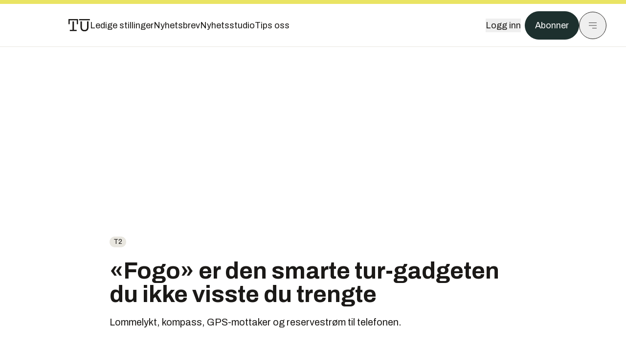

--- FILE ---
content_type: text/html; charset=utf-8
request_url: https://www.tu.no/artikler/fogo-er-den-smarte-tur-gadgeten-du-ikke-visste-du-trengte/223133
body_size: 58190
content:
<!DOCTYPE html><html lang="no" class="__variable_4ead3b __variable_83925d __variable_988c8c __variable_8a1c07"><head><meta charSet="utf-8"/><meta name="viewport" content="width=device-width, initial-scale=1"/><link rel="preload" as="image" imageSrcSet="https://images.gfx.no/1000x/1663/1663334/1200038123.jpg 1x, https://images.gfx.no/2000x/1663/1663334/1200038123.jpg 2x"/><link rel="preload" as="image" href="https://cdn.sanity.io/images/u73k6zys/production/fd8652cb841ed048287c87329b1861cbfd160997-4200x2800.jpg?w=400&amp;auto=format"/><link rel="stylesheet" href="https://assets.gfx.no/tu-frontend/_next/static/css/ad8b506686709ad1.css" data-precedence="next"/><link rel="stylesheet" href="https://assets.gfx.no/tu-frontend/_next/static/css/2402177b662d0ec0.css" data-precedence="next"/><link rel="stylesheet" href="https://assets.gfx.no/tu-frontend/_next/static/css/67a4a1ba065fdc53.css" data-precedence="next"/><link rel="preload" as="script" fetchPriority="low" href="https://assets.gfx.no/tu-frontend/_next/static/chunks/webpack-c116125f21494521.js"/><script src="https://assets.gfx.no/tu-frontend/_next/static/chunks/87c73c54-e2916cb38764b201.js" async=""></script><script src="https://assets.gfx.no/tu-frontend/_next/static/chunks/8497-e0690acc48da5c43.js" async=""></script><script src="https://assets.gfx.no/tu-frontend/_next/static/chunks/main-app-1659aaff346544a7.js" async=""></script><script src="https://assets.gfx.no/tu-frontend/_next/static/chunks/85582243-4d9cf01885001990.js" async=""></script><script src="https://assets.gfx.no/tu-frontend/_next/static/chunks/4b19d7e0-843f2ec21c98a904.js" async=""></script><script src="https://assets.gfx.no/tu-frontend/_next/static/chunks/0a3fd8ab-147aaef64b786a17.js" async=""></script><script src="https://assets.gfx.no/tu-frontend/_next/static/chunks/6078-22c1e13e246713ba.js" async=""></script><script src="https://assets.gfx.no/tu-frontend/_next/static/chunks/5900-3e989345b39c37fc.js" async=""></script><script src="https://assets.gfx.no/tu-frontend/_next/static/chunks/133-66620f5565f76f04.js" async=""></script><script src="https://assets.gfx.no/tu-frontend/_next/static/chunks/7312-740f45811563dd4d.js" async=""></script><script src="https://assets.gfx.no/tu-frontend/_next/static/chunks/2092-6bbbba2a65792c26.js" async=""></script><script src="https://assets.gfx.no/tu-frontend/_next/static/chunks/2950-f43597bc9c0d7fb7.js" async=""></script><script src="https://assets.gfx.no/tu-frontend/_next/static/chunks/6137-12d1df882f947966.js" async=""></script><script src="https://assets.gfx.no/tu-frontend/_next/static/chunks/2639-1f3ef561bf46f5ad.js" async=""></script><script src="https://assets.gfx.no/tu-frontend/_next/static/chunks/8727-6eee6b04a0560a1e.js" async=""></script><script src="https://assets.gfx.no/tu-frontend/_next/static/chunks/7376-0d26598295935113.js" async=""></script><script src="https://assets.gfx.no/tu-frontend/_next/static/chunks/718-5c627c121122980d.js" async=""></script><script src="https://assets.gfx.no/tu-frontend/_next/static/chunks/1965-83ada154e1a4bdb1.js" async=""></script><script src="https://assets.gfx.no/tu-frontend/_next/static/chunks/7114-27f106f4980586ac.js" async=""></script><script src="https://assets.gfx.no/tu-frontend/_next/static/chunks/987-8d52f7615b593276.js" async=""></script><script src="https://assets.gfx.no/tu-frontend/_next/static/chunks/6807-859aeb7735a8ca27.js" async=""></script><script src="https://assets.gfx.no/tu-frontend/_next/static/chunks/4610-b23ba8e967376681.js" async=""></script><script src="https://assets.gfx.no/tu-frontend/_next/static/chunks/1847-aa34194dcb52571c.js" async=""></script><script src="https://assets.gfx.no/tu-frontend/_next/static/chunks/8006-d03f7a47aad3e55e.js" async=""></script><script src="https://assets.gfx.no/tu-frontend/_next/static/chunks/2329-e2fd01b12f48ad44.js" async=""></script><script src="https://assets.gfx.no/tu-frontend/_next/static/chunks/6059-f4709b50bbd0e5c4.js" async=""></script><script src="https://assets.gfx.no/tu-frontend/_next/static/chunks/4253-58af3a08ef3873f8.js" async=""></script><script src="https://assets.gfx.no/tu-frontend/_next/static/chunks/4433-edf746883da1940d.js" async=""></script><script src="https://assets.gfx.no/tu-frontend/_next/static/chunks/5060-f043edf2eefe0eef.js" async=""></script><script src="https://assets.gfx.no/tu-frontend/_next/static/chunks/app/(main)/(editorial)/artikler/%5Bslug%5D/%5Bid%5D/page-6692411c578a4932.js" async=""></script><script src="https://assets.gfx.no/tu-frontend/_next/static/chunks/app/(main)/layout-c01a0e460496b784.js" async=""></script><script src="https://assets.gfx.no/tu-frontend/_next/static/chunks/app/(special)/layout-402418995f10c71f.js" async=""></script><script src="https://assets.gfx.no/tu-frontend/_next/static/chunks/app/(main)/not-found-e8d9a847231f9e97.js" async=""></script><script id="ebx" async="" src="https://applets.ebxcdn.com/ebx.js"></script><link rel="preload" href="https://cmp.tu.no/unified/wrapperMessagingWithoutDetection.js" as="script"/><link rel="preload" href="https://securepubads.g.doubleclick.net/tag/js/gpt.js" as="script"/><link rel="preload" href="https://code.piano.io/api/tinypass.min.js" as="script"/><link rel="preload" href="https://cdn.cxense.com/cx.js" as="script"/><link rel="preload" href="https://tag.aticdn.net/piano-analytics.js" as="script"/><meta name="next-size-adjust" content=""/><meta name="theme-color" content="#2b2b2b"/><title>«Fogo» er den smarte tur-gadgeten du ikke visste du trengte | Tu.no</title><meta name="description" content="Lommelykt, kompass, GPS-mottaker og reservestrøm til telefonen."/><link rel="manifest" href="/_neste/manifest.json"/><meta name="keywords" content="company,entity,GPS,Kickstarter,mobildesk,Nyhetsbrev,sykkelcomputer,t2,Trening"/><meta name="robots" content="max-image-preview:large"/><meta name="cXenseParse:taxonomy" content="t2"/><meta name="cXenseParse:title" content="«Fogo» er den smarte tur-gadgeten du ikke visste du trengte"/><meta name="cXenseParse:articleid" content="223133"/><meta name="cXenseParse:tum-articleType" content="Nyhet"/><meta name="cXenseParse:tum-headline" content="«Fogo» er den smarte tur-gadgeten du ikke visste du trengte"/><meta name="cXenseParse:tum-subHeadline" content="FOGO PÅ KICKSTARTER"/><meta property="og:title" content="«Fogo» er den smarte tur-gadgeten du ikke visste du trengte"/><meta property="og:description" content="Lommelykt, kompass, GPS-mottaker og reservestrøm til telefonen."/><meta property="og:url" content="https://www.tu.no/artikler/fogo-er-den-smarte-tur-gadgeten-du-ikke-visste-du-trengte/223133"/><meta property="og:site_name" content="Tu.no"/><meta property="og:image" content="https://images.gfx.no/,1200x/1663/1663334/1200038123.jpg"/><meta property="og:image:width" content="1200"/><meta property="og:image:height" content="676"/><meta property="og:type" content="article"/><meta property="article:published_time" content="2015-02-28T07:29:24.000Z"/><meta property="article:author" content="Erlend Tangeraas Lygre"/><meta name="twitter:card" content="summary_large_image"/><meta name="twitter:title" content="«Fogo» er den smarte tur-gadgeten du ikke visste du trengte"/><meta name="twitter:description" content="Lommelykt, kompass, GPS-mottaker og reservestrøm til telefonen."/><meta name="twitter:image" content="https://images.gfx.no/1200x676/1663/1663334/1200038123.jpg"/><link rel="icon" href="/_neste/favicon.ico"/><link rel="apple-touch-icon" href="/_neste/apple-touch-icon.png"/><meta name="sentry-trace" content="32750727ec5bac6e0f84c9a3b46462af-5ee62817b1fd907b-0"/><meta name="baggage" content="sentry-environment=production,sentry-release=shff_MRLILJs9Tp9KaX12,sentry-public_key=6a4f838e122341449a6763d3be31652d,sentry-trace_id=32750727ec5bac6e0f84c9a3b46462af,sentry-sampled=false"/><script src="https://assets.gfx.no/tu-frontend/_next/static/chunks/polyfills-42372ed130431b0a.js" noModule=""></script></head><body><div hidden=""><!--$--><!--/$--></div><script>((a,b,c,d,e,f,g,h)=>{let i=document.documentElement,j=["light","dark"];function k(b){var c;(Array.isArray(a)?a:[a]).forEach(a=>{let c="class"===a,d=c&&f?e.map(a=>f[a]||a):e;c?(i.classList.remove(...d),i.classList.add(f&&f[b]?f[b]:b)):i.setAttribute(a,b)}),c=b,h&&j.includes(c)&&(i.style.colorScheme=c)}if(d)k(d);else try{let a=localStorage.getItem(b)||c,d=g&&"system"===a?window.matchMedia("(prefers-color-scheme: dark)").matches?"dark":"light":a;k(d)}catch(a){}})("class","theme","system",null,["light","dark"],null,true,true)</script><script>(self.__next_s=self.__next_s||[]).push([0,{"children":"\n          'use strict'\n          function _typeof(t) {\n            return (_typeof =\n              'function' == typeof Symbol && 'symbol' == typeof Symbol.iterator\n              ? function (t) {\n                return typeof t\n              }\n              : function (t) {\n                return t && 'function' == typeof Symbol && t.constructor === Symbol && t !== Symbol.prototype\n                ? 'symbol'\n                : typeof t\n              })(t)\n            }\n            !(function () {\n              var t = function () {\n                var t,\n                e,\n                o = [],\n                n = window,\n                r = n\n                for (; r; ) {\n                  try {\n                    if (r.frames.__tcfapiLocator) {\n                      t = r\n                      break\n                    }\n                  } catch (t) {}\n                  if (r === n.top) break\n                  r = r.parent\n                }\n                t ||\n                (!(function t() {\n                  var e = n.document,\n                  o = !!n.frames.__tcfapiLocator\n                  if (!o)\n                  if (e.body) {\n                    var r = e.createElement('iframe')\n                    ;(r.style.cssText = 'display:none'), (r.name = '__tcfapiLocator'), e.body.appendChild(r)\n                  } else setTimeout(t, 5)\n                  return !o\n                })(),\n                (n.__tcfapi = function () {\n                  for (var t = arguments.length, n = new Array(t), r = 0; r < t; r++) n[r] = arguments[r]\n                  if (!n.length) return o\n                  'setGdprApplies' === n[0]\n                  ? n.length > 3 &&\n                  2 === parseInt(n[1], 10) &&\n                  'boolean' == typeof n[3] &&\n                  ((e = n[3]), 'function' == typeof n[2] && n[2]('set', !0))\n                  : 'ping' === n[0]\n                  ? 'function' == typeof n[2] && n[2]({ gdprApplies: e, cmpLoaded: !1, cmpStatus: 'stub' })\n                  : o.push(n)\n                }),\n                n.addEventListener(\n                  'message',\n                  function (t) {\n                    var e = 'string' == typeof t.data,\n                    o = {}\n                    if (e)\n                    try {\n                  o = JSON.parse(t.data)\n                } catch (t) {}\n                else o = t.data\n                var n = 'object' === _typeof(o) && null !== o ? o.__tcfapiCall : null\n                n &&\n                window.__tcfapi(\n                  n.command,\n                  n.version,\n                  function (o, r) {\n                    var a = { __tcfapiReturn: { returnValue: o, success: r, callId: n.callId } }\n                    t && t.source && t.source.postMessage && t.source.postMessage(e ? JSON.stringify(a) : a, '*')\n                  },\n                  n.parameter\n                  )\n                },\n                !1\n                ))\n              }\n              'undefined' != typeof module ? (module.exports = t) : t()\n            })()        \n            ","id":"sourcepoint-init"}])</script><script>(self.__next_s=self.__next_s||[]).push([0,{"children":"\n          window._sp_queue = []\n          window._sp_ = {\n            config: {\n              accountId: 1952,\n              baseEndpoint: 'https://cmp.tu.no',\n              propertyHref: 'https://www.tu.no',\n              \n              \n              \n              gdpr: {},\n              events: {},\n            },\n          }\n          ","id":"sourcepoint-config"}])</script><header class="relative w-full h-20 sm:h-24 z-[60] print:hidden"><div class="w-full fixed top-0 z-30 h-20 sm:h-24 border-t-8 border-t-site-brand-darker border-b border-b-brandNeutral-100 dark:border-b-brandStone-700 text-brandNeutral-900 dark:text-brandNeutral-100 bg-white dark:bg-brandNeutral-900"><nav class="fixed top-0 right-0 h-[100dvh] transform transition-transform duration-300 ease-in-out z-40 w-full sm:w-[500px] print:hidden mt-2 bg-site-brand dark:bg-brandStone-800 text-brandNeutral-900 dark:text-brandNeutral-100 translate-x-full"><div class="p-4 pb-10 lg:p-10 pt-0 mt-24 sm:mt-28 flex flex-col gap-10 overflow-y-auto no-scrollbar h-[calc(100dvh-6rem-0.5rem)] sm:h-[calc(100dvh-7rem-0.5rem)]"><form class="w-full" action="/sok"><div class="relative w-full"><input type="search" placeholder="Søk" class="w-full h-14 pl-4 pr-10 text-base border outline-none transition-colors mt-px border-black dark:border-brandNeutral-100 bg-site-brand dark:dark:bg-brandStone-800 text-brandNeutral-900 dark:text-brandNeutral-100 placeholder:text-brandNeutral-900 dark:placeholder:text-brandNeutral-100 hover:shadow-[0_0_0_1px_black] dark:hover:shadow-[0_0_0_1px_#E9E7E0] focus:shadow-[0_0_0_1px_black] dark:focus:shadow-[0_0_0_1px_#E9E7E0]" name="query"/><button type="submit" title="Søk" class="absolute inset-y-0 right-3 flex items-center justify-center"><svg class="w-6 h-6"><use href="/_next/static/svg-assets/sprite.62b548cb69b6977dc9ebc70fd7d8699d.svg#magnifying-glass"></use></svg></button><input type="hidden" name="sortBy" value="date"/></div></form><div class="flex xl:hidden flex-col gap-6 text-xl font-light"><a href="https://tekjobb.no/?utm_source=tu.no&amp;utm_medium=menu" class="hover:underline"><span class="relative inline-block">Ledige stillinger</span></a><a href="https://abonnement.tumedia.no/nyhetsbrev?utm_source=tu.no&amp;utm_medium=menu" class="hover:underline"><span class="relative inline-block">Nyhetsbrev</span></a><a class="hover:underline" href="/nyhetsstudio"><span class="relative inline-block">Nyhetsstudio</span></a><a class="hover:underline" href="mailto:nettdesk@tu.no"><span class="relative inline-block">Tips oss</span></a></div><div class="border-t border-brandNeutral-900 dark:border-brandNeutral-100" data-orientation="vertical"><div data-state="closed" data-orientation="vertical" class="border-b border-brandNeutral-900 dark:border-brandNeutral-100"><h3 data-orientation="vertical" data-state="closed" class="flex"><button type="button" aria-controls="radix-_R_9h6braivb_" aria-expanded="false" data-state="closed" data-orientation="vertical" id="radix-_R_1h6braivb_" class="flex flex-1 items-center justify-between py-4 font-medium transition-all hover:underline [&amp;[data-state=open]&gt;svg]:rotate-180 font-mono text-xs" data-radix-collection-item="">Nyheter<svg xmlns="http://www.w3.org/2000/svg" width="24" height="24" viewBox="0 0 24 24" fill="none" stroke="currentColor" stroke-width="2" stroke-linecap="round" stroke-linejoin="round" class="lucide lucide-chevron-down h-4 w-4 shrink-0 transition-transform duration-200"><path d="m6 9 6 6 6-6"></path></svg></button></h3><div data-state="closed" id="radix-_R_9h6braivb_" hidden="" role="region" aria-labelledby="radix-_R_1h6braivb_" data-orientation="vertical" class="overflow-hidden text-sm transition-all data-[state=closed]:animate-accordion-up data-[state=open]:animate-accordion-down" style="--radix-accordion-content-height:var(--radix-collapsible-content-height);--radix-accordion-content-width:var(--radix-collapsible-content-width)"></div></div><div data-state="closed" data-orientation="vertical" class="border-b border-brandNeutral-900 dark:border-brandNeutral-100"><h3 data-orientation="vertical" data-state="closed" class="flex"><button type="button" aria-controls="radix-_R_ah6braivb_" aria-expanded="false" data-state="closed" data-orientation="vertical" id="radix-_R_2h6braivb_" class="flex flex-1 items-center justify-between py-4 font-medium transition-all hover:underline [&amp;[data-state=open]&gt;svg]:rotate-180 font-mono text-xs" data-radix-collection-item="">Meninger<svg xmlns="http://www.w3.org/2000/svg" width="24" height="24" viewBox="0 0 24 24" fill="none" stroke="currentColor" stroke-width="2" stroke-linecap="round" stroke-linejoin="round" class="lucide lucide-chevron-down h-4 w-4 shrink-0 transition-transform duration-200"><path d="m6 9 6 6 6-6"></path></svg></button></h3><div data-state="closed" id="radix-_R_ah6braivb_" hidden="" role="region" aria-labelledby="radix-_R_2h6braivb_" data-orientation="vertical" class="overflow-hidden text-sm transition-all data-[state=closed]:animate-accordion-up data-[state=open]:animate-accordion-down" style="--radix-accordion-content-height:var(--radix-collapsible-content-height);--radix-accordion-content-width:var(--radix-collapsible-content-width)"></div></div><div data-state="closed" data-orientation="vertical" class="border-b border-brandNeutral-900 dark:border-brandNeutral-100"><h3 data-orientation="vertical" data-state="closed" class="flex"><button type="button" aria-controls="radix-_R_bh6braivb_" aria-expanded="false" data-state="closed" data-orientation="vertical" id="radix-_R_3h6braivb_" class="flex flex-1 items-center justify-between py-4 font-medium transition-all hover:underline [&amp;[data-state=open]&gt;svg]:rotate-180 font-mono text-xs" data-radix-collection-item="">Tjenester<svg xmlns="http://www.w3.org/2000/svg" width="24" height="24" viewBox="0 0 24 24" fill="none" stroke="currentColor" stroke-width="2" stroke-linecap="round" stroke-linejoin="round" class="lucide lucide-chevron-down h-4 w-4 shrink-0 transition-transform duration-200"><path d="m6 9 6 6 6-6"></path></svg></button></h3><div data-state="closed" id="radix-_R_bh6braivb_" hidden="" role="region" aria-labelledby="radix-_R_3h6braivb_" data-orientation="vertical" class="overflow-hidden text-sm transition-all data-[state=closed]:animate-accordion-up data-[state=open]:animate-accordion-down" style="--radix-accordion-content-height:var(--radix-collapsible-content-height);--radix-accordion-content-width:var(--radix-collapsible-content-width)"></div></div><div data-state="closed" data-orientation="vertical" class="border-b border-brandNeutral-900 dark:border-brandNeutral-100"><h3 data-orientation="vertical" data-state="closed" class="flex"><button type="button" aria-controls="radix-_R_ch6braivb_" aria-expanded="false" data-state="closed" data-orientation="vertical" id="radix-_R_4h6braivb_" class="flex flex-1 items-center justify-between py-4 font-medium transition-all hover:underline [&amp;[data-state=open]&gt;svg]:rotate-180 font-mono text-xs" data-radix-collection-item="">Info og kontakt<svg xmlns="http://www.w3.org/2000/svg" width="24" height="24" viewBox="0 0 24 24" fill="none" stroke="currentColor" stroke-width="2" stroke-linecap="round" stroke-linejoin="round" class="lucide lucide-chevron-down h-4 w-4 shrink-0 transition-transform duration-200"><path d="m6 9 6 6 6-6"></path></svg></button></h3><div data-state="closed" id="radix-_R_ch6braivb_" hidden="" role="region" aria-labelledby="radix-_R_4h6braivb_" data-orientation="vertical" class="overflow-hidden text-sm transition-all data-[state=closed]:animate-accordion-up data-[state=open]:animate-accordion-down" style="--radix-accordion-content-height:var(--radix-collapsible-content-height);--radix-accordion-content-width:var(--radix-collapsible-content-width)"></div></div></div></div></nav><div class="absolute top-0 left-0 w-full"><div class="[@media(max-width:1032px)]:px-4 px-0 py-4 flex items-center mx-auto max-w-body-outer h-18 sm:h-22 sm:text-lg gap-16"><div class="z-40"><a aria-label="Gå til forsiden" href="/"><div><svg class="w-[44px] h-[32px]"><use href="/_next/static/svg-assets/sprite.62b548cb69b6977dc9ebc70fd7d8699d.svg#tu-logo"></use></svg></div></a></div><div class="h-8 gap-8 hidden xl:flex flex-wrap items-center"><a href="https://tekjobb.no/?utm_source=tu.no&amp;utm_medium=header" class="hover:underline relative inline-block"><span>Ledige stillinger</span></a><a href="https://abonnement.tumedia.no/nyhetsbrev?utm_source=tu.no&amp;utm_medium=header" class="hover:underline relative inline-block"><span>Nyhetsbrev</span></a><a href="/nyhetsstudio" class="hover:underline relative inline-block"><span>Nyhetsstudio</span></a><a href="mailto:nettdesk@tu.no" class="hover:underline relative inline-block"><span>Tips oss</span></a></div><div class="flex items-center gap-2 z-40 absolute right-4 lg:right-10"><button class="hover:underline mr-2" aria-label="Logg inn"><span>Logg inn</span></button><a href="https://abonnement.tumedia.no/bestill?utm_source=tu.no&amp;utm_medium=header&amp;redirectUri=https://www.tu.no/artikler/fogo-er-den-smarte-tur-gadgeten-du-ikke-visste-du-trengte/223133" class="px-5 py-3 sm:py-3.5 text-white items-center text-sm sm:text-lg rounded-full transition-all border bg-brandTeal-900 border-brandTeal-900 hover:bg-transparent hover:text-brandNeutral-900 hover:border-brandNeutral-900 dark:bg-brandTeal-700 dark:border-brandTeal-700 dark:hover:text-white dark:hover:border-white">Abonner</a><button class="w-11 h-11 sm:w-14 sm:h-14 flex items-center justify-center rounded-full border border-solid border-brandNeutral-900 dark:border-brandNeutral-100" aria-label="Meny"><svg class="w-5 h-5"><use href="/_next/static/svg-assets/sprite.62b548cb69b6977dc9ebc70fd7d8699d.svg#menu"></use></svg></button></div></div></div></div></header><main class="bg-white dark:bg-brandNeutral-900 pb-6"><div class="max-w-body-outer mx-auto relative text-lg leading-normal"><div class="page-ad mt-0 pt-4 hidden lg:flex lg:h-[320px]"> <div class="banner-inset"><div class="banner-wrapper"><div class="banner-content" id="brandBoardTop"></div></div></div></div><div class="relative"><div class="absolute -left-6 top-0 h-full -translate-x-full z-20"><div class="sticky right-0 top-24"><div class="page-ad hidden 2xl:flex"> <div class="banner-inset"><div class="banner-wrapper"><div class="banner-content" id="skyscraperLeft"></div></div></div></div><div class="page-ad hidden 2xl:flex"> <div class="banner-inset"><div class="banner-wrapper"><div class="banner-content" id="netBoardLeft"></div></div></div></div></div></div><div class="absolute -right-6 top-0 h-full translate-x-full z-20"><div class="sticky left-0 top-24"><div class="page-ad hidden 2xl:flex mt-4"> <div class="banner-inset"><div class="banner-wrapper"><div class="banner-content" id="skyscraperRight"></div></div></div></div><div class="page-ad hidden 2xl:flex mt-4"> <div class="banner-inset"><div class="banner-wrapper"><div class="banner-content" id="netBoardRight"></div></div></div></div></div></div><div class="pb-8 px-4 md:px-0 relative"><div class="text-left text-pretty break-words max-w-lead mx-auto mb-10 pt-12 relative"><a class="inline-block uppercase px-2 py-1 rounded-full text-sm leading-none hover:underline whitespace-nowrap text-brandNeutral-900 bg-brandNeutral-100 dark:bg-brandStone-300 mb-6" href="/emne/t2">t2</a><h1 class="text-3.25xl sm:text-5xl leading-[1.1] mb-5 font-bold">«Fogo» er den smarte tur-gadgeten du ikke visste du trengte</h1><p class="text-xl leading-snug mb-8">Lommelykt, kompass, GPS-mottaker og reservestrøm til telefonen.</p></div><div class="relative z-10 mb-6"><div id="topImage" class="-mx-4 md:mx-0"><img class="max-h-[inherit] " src="https://images.gfx.no/1000x/1663/1663334/1200038123.jpg" srcSet="https://images.gfx.no/1000x/1663/1663334/1200038123.jpg 1x, https://images.gfx.no/2000x/1663/1663334/1200038123.jpg 2x" alt=" «Fogo» gir deg en rekke nyttige redskap til turen i én og samme dings." loading="eager"/></div><figcaption class="text-sm mt-2 font-sans text-brandStone-600 dark:text-brandStone-300"><span> «Fogo» gir deg en rekke nyttige redskap til turen i én og samme dings.</span> <!-- -->Bilde: <!-- -->Fogo</figcaption></div><div class="max-w-body text-sm mx-auto mb-6 pb-6 border-b border-b-brandNeutral-900 dark:border-b-brandNeutral-100"><div class="flex gap-x-3 "><div class="relative"><div><button class="inline-flex items-center justify-center gap-2 rounded-full text-sm font-sans ring-offset-white transition-colors focus-visible:outline-none focus-visible:ring-2 focus-visible:ring-neutral-950 focus-visible:ring-offset-2 disabled:pointer-events-none disabled:opacity-50 [&amp;_svg]:pointer-events-none [&amp;_svg]:shrink-0 dark:ring-offset-neutral-950 dark:focus-visible:ring-neutral-300 border border-solid border-brandNeutral-900 bg-transparent text-brandNeutral-900 hover:bg-site-brand-darker dark:bg-brandNeutral-900 dark:text-white dark:border-brandNeutral-100 dark:hover:border-brandNeutral-900 dark:hover:text-brandNeutral-900 py-3 px-4"><svg class="w-4 h-4" stroke-width="1.5"><use href="/_next/static/svg-assets/sprite.62b548cb69b6977dc9ebc70fd7d8699d.svg#share"></use></svg> <span class="mt-0.5">Del</span></button></div><input type="text" class="h-[1px] w-[1px] absolute z-10 top-0 opacity-0"/></div><a href="#comments-223133"><button class="inline-flex items-center justify-center gap-2 rounded-full text-sm font-sans ring-offset-white transition-colors focus-visible:outline-none focus-visible:ring-2 focus-visible:ring-neutral-950 focus-visible:ring-offset-2 disabled:pointer-events-none disabled:opacity-50 [&amp;_svg]:pointer-events-none [&amp;_svg]:shrink-0 dark:ring-offset-neutral-950 dark:focus-visible:ring-neutral-300 border border-solid border-brandNeutral-900 bg-transparent text-brandNeutral-900 hover:bg-site-brand-darker dark:bg-brandNeutral-900 dark:text-white dark:border-brandNeutral-100 dark:hover:border-brandNeutral-900 dark:hover:text-brandNeutral-900 py-3 px-4"><svg class="w-4 h-4" stroke-width="1.5"><use href="/_next/static/svg-assets/sprite.62b548cb69b6977dc9ebc70fd7d8699d.svg#debate"></use></svg>Kommenter</button></a></div><div class="flex justify-center mt-6 font-bold flex-col"><div class="flex items-center mb-4"><a href="/forfattere/272543" class="block w-8 h-8 rounded-full mr-2 overflow-hidden"><img width="32" height="32" class=" " src="https://images.gfx.no/32x32/2065/2065976/ERLEND.jpg" srcSet="https://images.gfx.no/32x32/2065/2065976/ERLEND.jpg 1x, https://images.gfx.no/64x64/2065/2065976/ERLEND.jpg 2x" alt="Erlend Tangeraas Lygre" loading="lazy"/></a><a href="/forfattere/272543"><span class="hover:underline mr-1">Erlend Tangeraas Lygre</span></a><span class="font-normal">–  Journalist</span></div></div><div>28. feb. 2015 - 08:29 </div></div><div class="page-ad flex md:!hidden"> <div class="banner-inset"><div class="banner-wrapper"><div class="banner-content" id="brandBoardTopMobile"></div></div></div></div><div id="article-wrapper-223133"><div class="mx-auto "><div class="max-w-body mx-auto"></div><div class="article article-wrapper"><p>Ingen liker å drasse på mange dingser på en gang - spesielt ikke når de skal bæres i sekken på langtur.</p><p>Dette problemet har menneskene bak et <a href="https://www.kickstarter.com/projects/246632126/fogo-adventure-gadget-gps-flashlight-walkie-talkie/description">nytt Kickstarter-prosjekt, Fogo</a>, bestemt seg for å gjøre noe med.</p><p><strong>Fogo er først og fremst en lommelykt. På sin høyeste innstilling lyser LED-pæren opp stien foran deg med 1000 lumen. Dette er en svært kraftig lykt. Til sammenligning leverer <a href="http://maglite.com/shop/flashlights/full-size-flashlights.html">de kraftigste Maglite-lyktene</a> 653 lumen.</strong></p><div class="clear-both"><div class="page-ad"> <div class="banner-inset"><div class="banner-wrapper"><div class="banner-content" id="netBoard-2"></div></div></div></div></div><p>Så kraftig er lyset at Fogo er utstyrt med en funksjon som stiller ned lysstyrken når lommelykten rettes mot bakken, dette for å unngå blending.</p><p>Ved hjelp av en fototransistor kan lykten stille inn lysstyrken automatisk etter lysforhold og gjenstående batterilevetid.</p><p><strong>Les også: <a href="http://www.tu.no/artikler/derfor-er-lumentallet-viktig-for-hodelykten/223091">Derfor er lumentallet viktig for hodelykten</a>
</strong></p><h2 class="mb-6">Et hav av sensorer</h2><p>Men det er tilleggsfunksjonene som gjør denne dingsen interessant. Her kan du se hva Fogo kan skilte med:</p><ul class="mb-6"><li><strong>GPS-mottaker.</strong> Plasseringen din vises på en skjerm. I tillegg har lykten en funksjon hvor du kan legge inn koordinatene du ønsker å nå, og lykten viser deg riktig vei med å blinke når du går i gal retning.</li><li><strong>Pedometer.</strong> Teller antall skritt du har gått.</li><li><strong>Sykkelcomputer.</strong> Et akselerometer og avstandsmåling i GPS-systemet gjør at dingsen kan kalkulere data som fart, avstand og høyde og vise det på skjermen. Lykten har en festeanordning til sykkelstyrer.</li><li><strong>Magnetometer.</strong> Dette gir deg et digitalt kompass på skjermen.</li><li><strong>Eget operativsystem.</strong> Fogo kommer med et enkelt app-basert operativsystem som blant annet lar deg se hva klokken er, finne ut gjenstående batteritid på lykten og spille tetris, dersom du skulle kjede deg i teltet.</li><li><strong>Utgang for USB.</strong> Denne lar deg lade opp annen elektronikk, som smarttelefonen, fra et reservebatteri på 6800 milliamperetimer. Dette skal kunne lade opp en iPhone 6 to-tre ganger.</li><li><strong>Bluetooth.</strong> Lar lykten kommunisere med for eksempel smarttelefoner og pulsmålere.</li></ul><p><strong>Les også: <a href="http://www.tu.no/artikler/test-sa-gode-hodelykter-far-du-for-under-2000-kroner/222981">Så gode hodelykter får du for under 2000 kroner</a>
</strong></p><h2 class="mb-6">Rom for ekstrautstyr</h2><p>Over tid skal også Fogo utstyres med ekstra moduler. Dette er små runde stykker som festes på baksiden og gir lykten ekstra funksjonalitet.</p><div class="my-6 clear-both"><div class="max-w-body-outer ad-wrapper"><div class="inner"><span class="ad-label flex justify-center pb-1 text-xs uppercase">Artikkelen fortsetter etter annonsen</span><a href="/brandstory/nito/brandstory-er-du-ingenior-eller-teknolog-bli-med-i-nito-og-fa-en-kreafunk-hoyttaler/565586?utm_source=tu.no&amp;utm_medium=articles_inline&amp;utm_content=brandstory" target="_parent" class="!no-underline text-site-color-black"><div><div class="flex bg-white flex-col relative group border-default"><div class="flex justify-between h-12 nativeAdDatas-center items-center px-2 sm:px-4"><div class="group-hover:underline no-underline text-lg uppercase font-bold">annonse</div><div class="p-1 justify-end"><div class="h-10 m-auto relative flex items-center justify-end max-w-[80px]"><img class="max-h-[inherit] max-h-full" src="https://images.gfx.no/80x/2862/2862833/NITO_Logo_Primaer_Morkgronn%2520(1).png" srcSet="https://images.gfx.no/80x/2862/2862833/NITO_Logo_Primaer_Morkgronn%2520(1).png 1x, https://images.gfx.no/160x/2862/2862833/NITO_Logo_Primaer_Morkgronn%2520(1).png 2x" alt="NITO " loading="lazy"/></div></div></div><div class="w-full relative"><div class="overflow-hidden photo "><img src="https://images.gfx.no/cx0,cy265,cw1920,ch640,2000x/2903/2903753/Kreafunk_hoyttaler_NT_14209_Foto_Luca_Kleve_Ruud-2.jpg" alt="" width="1000" height="333" loading="lazy" class="transition-transform duration-700 ease-in-out group-hover:scale-[1.02] will-change-transform"/></div></div><div class="group-hover:underline no-underline mt-2 mb-3 mx-2 md:m-3"><div class="font-bold text-2xl">Er du ingeniør eller teknolog? Bli med i NITO og få en Kreafunk høyttaler!</div></div></div></div></a></div></div></div><p>I første runde planlegges lykten levert med en walkie-talkie-modul som lar to Fogo-eiere snakke sammen og sende tekstmeldinger til hverandre.</p><p><strong>Etterhvert skal det også komme moduler for skredsøking, avstandsmåling og et satelittmodem, ifølge folkene bak.</strong></p><p><strong>Les også: <a href="http://www.tu.no/artikler/na-skal-apple-vise-frem-sin-storste-nyvinning-siden-ipaden/223180">Nå skal Apple vise frem sin største nyvinning siden iPaden</a>
</strong></p><div class="mb-6"><div class="w-full sm:w-1/2 mx-auto clear-both sm:float-right sm:pl-4"><img width="332" class=" cursor-pointer w-full sm:w-auto" src="https://images.gfx.no/332x/1663/1663333/1200038122.jpg" srcSet="https://images.gfx.no/332x/1663/1663333/1200038122.jpg 1x, https://images.gfx.no/664x/1663/1663333/1200038122.jpg 2x" alt="Lykten kan monteres på sykkelen og viser deg blant annet farts- og avstandsdata." loading="lazy"/><figcaption class="text-sm mt-2 font-sans text-brandStone-600 dark:text-brandStone-300"><span>Lykten kan monteres på sykkelen og viser deg blant annet farts- og avstandsdata.</span> </figcaption></div></div><h2 class="mb-6">Batterikapasitet i laveste laget?</h2><p>Det store spørsmålet med dette produktet må bli batterilevetiden. Ettersom navigasjonsutstyret på lykten først og fremst er nyttig på lange turer, vil man naturlig nok ha behov for at batteriet holder ut en stund.</p><p><strong>I <a href="http://techcrunch.com/2015/02/22/fogos-modular-flashlight-launches-on-kickstarter/">et intervju med Techcrunch</a> forteller gjengen bak at batteriet vil holde «i to timer med lykten på full styrke». Ikke rare greiene, altså.</strong></p><div class="clear-both"><div class="page-ad"> <div class="banner-inset"><div class="banner-wrapper"><div class="banner-content" id="netBoard-18"></div></div></div></div></div><p>Nå er det ikke dermed sagt at den må brukes i lyskaster-modus hele tiden. Dersom lykten ikke brukes i det hele tatt skal dingsen klare seg i over en uke.</p><p>Dersom batteriet viser seg å holde mål, ser dette ut til å være et lovende produkt for de som vil ha litt færre ting å holde styr på i sekken. Lykten er bygget i metall, og skal tåle både vann og støt.</p><p><strong>Fogo skal være klar til lansering i løpet av november 2015 og vil koste 1500 kroner uten tilleggsmoduler.</strong></p><p><strong><a href="http://www.tu.no/tema/kickstarter">Les om flere Kickstarter-prosjekter</a>.</strong></p><p><iframe height="349" src="https://www.youtube.com/embed/nRBw9ryY-VM" width="620"></iframe></p><p><strong>Les også:</strong></p><p><strong><a href="http://www.tu.no/artikler/norsk-vr-sykkel-sa-realistisk-at-folk-ikke-turte-sykle-videre/223640">Norsk VR-sykkel så realistisk at folk ikke turte sykle videre</a>
</strong></p><p><strong><a href="http://www.tu.no/artikler/dette-er-ryktene-om-iphone-7/222534">Dette er ryktene om iPhone 7</a>
 </strong></p><p><strong><a href="http://www.tu.no/artikler/3-nyttige-apper-for-deg-som-pusser-opp/223623">3 nyttige apper for deg som pusser opp</a>
 </strong></p></div></div></div><div class="max-w-body mx-auto"><div class="border-t border-brandNeutral-900 dark:border-brandStone-300 pt-6 my-6 max-w-body mx-auto"><div class="flex flex-wrap gap-2"><a class="inline-block uppercase px-2 py-1 rounded-full text-sm leading-none hover:underline whitespace-nowrap text-brandNeutral-900 bg-brandNeutral-100 dark:bg-brandStone-300" href="/emne/company-tu-no">company</a><a class="inline-block uppercase px-2 py-1 rounded-full text-sm leading-none hover:underline whitespace-nowrap text-brandNeutral-900 bg-brandNeutral-100 dark:bg-brandStone-300" href="/emne/entity-tu-no">entity</a><a class="inline-block uppercase px-2 py-1 rounded-full text-sm leading-none hover:underline whitespace-nowrap text-brandNeutral-900 bg-brandNeutral-100 dark:bg-brandStone-300" href="/emne/gps">GPS</a><a class="inline-block uppercase px-2 py-1 rounded-full text-sm leading-none hover:underline whitespace-nowrap text-brandNeutral-900 bg-brandNeutral-100 dark:bg-brandStone-300" href="/emne/kickstarter">Kickstarter</a><a class="inline-block uppercase px-2 py-1 rounded-full text-sm leading-none hover:underline whitespace-nowrap text-brandNeutral-900 bg-brandNeutral-100 dark:bg-brandStone-300" href="/emne/mobildesk">mobildesk</a><a class="inline-block uppercase px-2 py-1 rounded-full text-sm leading-none hover:underline whitespace-nowrap text-brandNeutral-900 bg-brandNeutral-100 dark:bg-brandStone-300" href="/emne/nyhetsbrev">Nyhetsbrev</a><a class="inline-block uppercase px-2 py-1 rounded-full text-sm leading-none hover:underline whitespace-nowrap text-brandNeutral-900 bg-brandNeutral-100 dark:bg-brandStone-300" href="/emne/sykkelcomputer">sykkelcomputer</a><a class="inline-block uppercase px-2 py-1 rounded-full text-sm leading-none hover:underline whitespace-nowrap text-brandNeutral-900 bg-brandNeutral-100 dark:bg-brandStone-300" href="/emne/t2">t2</a><a class="inline-block uppercase px-2 py-1 rounded-full text-sm leading-none hover:underline whitespace-nowrap text-brandNeutral-900 bg-brandNeutral-100 dark:bg-brandStone-300" href="/emne/trening">Trening</a></div></div><div class="flex gap-x-3 mt-5"><div class="relative"><div><button class="inline-flex items-center justify-center gap-2 rounded-full text-sm font-sans ring-offset-white transition-colors focus-visible:outline-none focus-visible:ring-2 focus-visible:ring-neutral-950 focus-visible:ring-offset-2 disabled:pointer-events-none disabled:opacity-50 [&amp;_svg]:pointer-events-none [&amp;_svg]:shrink-0 dark:ring-offset-neutral-950 dark:focus-visible:ring-neutral-300 border border-solid border-brandNeutral-900 bg-transparent text-brandNeutral-900 hover:bg-site-brand-darker dark:bg-brandNeutral-900 dark:text-white dark:border-brandNeutral-100 dark:hover:border-brandNeutral-900 dark:hover:text-brandNeutral-900 py-3 px-4"><svg class="w-4 h-4" stroke-width="1.5"><use href="/_next/static/svg-assets/sprite.62b548cb69b6977dc9ebc70fd7d8699d.svg#share"></use></svg> <span class="mt-0.5">Del</span></button></div><input type="text" class="h-[1px] w-[1px] absolute z-10 top-0 opacity-0"/></div></div><div class="max-w-body mx-auto my-6" id="comments-223133"><div class="text-xl md:text-3xl mb-2 font-bold">Kommentarer</div><div class="text-base py-2 px-3 bg-brandStone-100 dark:bg-brandStone-700">Du må være innlogget hos Ifrågasätt for å kommentere. Bruk BankID for automatisk oppretting av brukerkonto. Du kan kommentere under fullt navn eller med kallenavn.</div><div id="ifragasatt-223133"></div></div></div></div><div><div class="page-ad"> <div class="banner-inset"><div class="banner-wrapper"><div class="banner-content" id="nativeArticle"></div></div></div></div></div><!--$?--><template id="B:0"></template><!--/$--></div><div class="page-ad"> <div class="banner-inset"><div class="banner-wrapper"><div class="banner-content" id="brandBoardBottom"></div></div></div></div></div><!--$--><!--/$--></main><footer class="bg-brandTeal-900 dark:bg-brandNeutral-950 text-white text-lg font-sans leading-snug py-10 px-4"><div class="max-w-body-outer mx-auto"><div class="flex items-center justify-between mb-8"><a class="text-site-color hover:underline mr-10" aria-label="Gå til forsiden" href="/"><svg class="text-site-brand-darker h-14 w-20"><use href="/_next/static/svg-assets/sprite.62b548cb69b6977dc9ebc70fd7d8699d.svg#tu-logo"></use></svg></a><a href="mailto:nettdesk@tu.no" class="inline-flex items-center justify-center gap-2 rounded-full font-sans ring-offset-white transition-colors focus-visible:outline-none focus-visible:ring-2 focus-visible:ring-neutral-950 focus-visible:ring-offset-2 disabled:pointer-events-none disabled:opacity-50 [&amp;_svg]:pointer-events-none [&amp;_svg]:shrink-0 dark:ring-offset-neutral-950 dark:focus-visible:ring-neutral-300 border border-solid bg-transparent hover:bg-site-brand-darker dark:bg-brandNeutral-900 dark:text-white dark:border-brandNeutral-100 dark:hover:border-brandNeutral-900 dark:hover:text-brandNeutral-900 py-3 px-4 text-lg text-white border-white hover:border-site-brand-darker hover:text-black">Tips oss</a></div><div class="border-t border-white pt-6 grid gap-4 md:gap-6 md:grid-cols-3"><div><div><p class="text-xs text-white/80 mb-2 font-mono">Ansvarlig redaktør</p><p><a href="mailto:kristina@tumedia.no" class="hover:text-site-brand">Kristina Fritsvold Nilsen</a></p></div><div class="mt-8 mb-6"><p class="text-xs text-white/80 mt-4 mb-2 font-mono">Nyhetsredaktør</p><p><a href="mailto:tor@tu.no" class="hover:text-site-brand">Tor M. Nondal</a></p></div></div><div><ul class="space-y-4"><li><a class="hover:text-site-brand" href="/rss">RSS-feed forside</a></li><li><a href="https://www.facebook.com/tekniskukeblad" class="hover:text-site-brand" target="_blank" rel="noopener noreferrer" aria-label="Følg oss på facebook">Facebook</a></li><li><a href="https://www.linkedin.com/company/teknisk-ukeblad" class="hover:text-site-brand" target="_blank" rel="noopener noreferrer" aria-label="Følg oss på linkedin">Linkedin</a></li><li><a href="https://bsky.app/profile/tu.no" class="hover:text-site-brand" target="_blank" rel="noopener noreferrer" aria-label="Følg oss på bsky">Bsky</a></li></ul></div><div><ul class="space-y-4"><li><a href="https://abonnement.tumedia.no/nyhetsbrev?utm_source=tu.no&amp;utm_medium=footer" class="hover:text-site-brand">Nyhetsbrev</a></li><li><button class="cursor-pointer hover:text-site-brand">Samtykkeinnstillinger</button></li><li><a href="https://abonnement.tumedia.no/brukeravtale" class="hover:text-site-brand" target="_blank" rel="noopener noreferrer">Vilkår og bruksbetingelser</a></li><li><a href="https://www.tumedia.no/kunstig-intelligens" class="hover:text-site-brand" target="_blank" rel="noopener noreferrer">KI-retningslinjer</a></li></ul></div></div><p class="mt-8">All journalistikk er basert på<!-- --> <a href="https://presse.no/Etisk-regelverk/Vaer-Varsom-plakaten" class="underline hover:text-site-brand">Vær varsom-plakaten</a> <!-- -->og<!-- --> <a href="https://presse.no/Etisk-regelverk/Redaktoerplakaten" class="underline hover:text-site-brand">Redaktørplakaten</a></p><div class="mt-8 space-y-4 border-t border-white"><div data-orientation="vertical"><div data-state="closed" data-orientation="vertical" class="border-b"><h3 data-orientation="vertical" data-state="closed" class="flex"><button type="button" aria-controls="radix-_R_1cibraivb_" aria-expanded="false" data-state="closed" data-orientation="vertical" id="radix-_R_cibraivb_" class="flex flex-1 items-center justify-between py-4 font-medium transition-all [&amp;[data-state=open]&gt;svg]:rotate-180 hover:text-site-brand hover:no-underline" data-radix-collection-item="">Abonnement<svg xmlns="http://www.w3.org/2000/svg" width="24" height="24" viewBox="0 0 24 24" fill="none" stroke="currentColor" stroke-width="2" stroke-linecap="round" stroke-linejoin="round" class="lucide lucide-chevron-down h-4 w-4 shrink-0 transition-transform duration-200"><path d="m6 9 6 6 6-6"></path></svg></button></h3><div data-state="closed" id="radix-_R_1cibraivb_" hidden="" role="region" aria-labelledby="radix-_R_cibraivb_" data-orientation="vertical" class="overflow-hidden text-sm transition-all data-[state=closed]:animate-accordion-up data-[state=open]:animate-accordion-down" style="--radix-accordion-content-height:var(--radix-collapsible-content-height);--radix-accordion-content-width:var(--radix-collapsible-content-width)"></div></div><div data-state="closed" data-orientation="vertical" class="border-b"><h3 data-orientation="vertical" data-state="closed" class="flex"><button type="button" aria-controls="radix-_R_1kibraivb_" aria-expanded="false" data-state="closed" data-orientation="vertical" id="radix-_R_kibraivb_" class="flex flex-1 items-center justify-between py-4 font-medium transition-all [&amp;[data-state=open]&gt;svg]:rotate-180 hover:text-site-brand hover:no-underline" data-radix-collection-item="">Kontakt<svg xmlns="http://www.w3.org/2000/svg" width="24" height="24" viewBox="0 0 24 24" fill="none" stroke="currentColor" stroke-width="2" stroke-linecap="round" stroke-linejoin="round" class="lucide lucide-chevron-down h-4 w-4 shrink-0 transition-transform duration-200"><path d="m6 9 6 6 6-6"></path></svg></button></h3><div data-state="closed" id="radix-_R_1kibraivb_" hidden="" role="region" aria-labelledby="radix-_R_kibraivb_" data-orientation="vertical" class="overflow-hidden text-sm transition-all data-[state=closed]:animate-accordion-up data-[state=open]:animate-accordion-down" style="--radix-accordion-content-height:var(--radix-collapsible-content-height);--radix-accordion-content-width:var(--radix-collapsible-content-width)"></div></div></div></div><div class="mt-10 md:pb-6 text-sm text-white flex justify-between items-center flex-wrap gap-8"><p>© 1995-<!-- -->2026<!-- --> <a href="https://www.tumedia.no/?utm_source=tu.no&amp;utm_medium=footer" class="underline font-semibold hover:text-site-brand">Teknisk Ukeblad Media AS</a></p><svg class="w-32 h-7"><use href="/_next/static/svg-assets/sprite.62b548cb69b6977dc9ebc70fd7d8699d.svg#tumedia-logo"></use></svg></div></div></footer><div id="piano-experience-bottom" class="sticky bottom-0 left-0 z-50 w-full"></div><noscript><img height="1" width="1" style="display:none" alt="" src="https://px.ads.linkedin.com/collect/?pid=5419809&amp;fmt=gif"/></noscript><script>requestAnimationFrame(function(){$RT=performance.now()});</script><script src="https://assets.gfx.no/tu-frontend/_next/static/chunks/webpack-c116125f21494521.js" id="_R_" async=""></script><div hidden id="S:0"><div class="bg-brandStone-100 dark:bg-brandNeutral-950 relative my-6 py-4 sm:py-6 px-4 lg:px-6 lg:w-screen lg:ml-[-50vw] lg:left-1/2"><div class="max-w-body-outer mx-auto sm:mt-2"><a href="https://tekjobb.no/stillinger?utm_source=tu.no&amp;utm_medium=articles_inline&amp;utm_content=carousel_top" target="_blank" rel="noopener noreferrer" class="flex py-2 sm:py-3 items-center justify-between group"><svg class="w-24 sm:w-32 h-7"><use href="/_next/static/svg-assets/sprite.62b548cb69b6977dc9ebc70fd7d8699d.svg#tekjobb-logo"></use></svg><div class="flex items-center justify-end"><span class="text-sm sm:text-base font-semibold mr-2 group-hover:underline">Se flere jobber</span></div></a><a href="https://tekjobb.no/Jonathan-Luu?utm_source=tu.no&amp;utm_medium=articles_inline&amp;utm_content=carousel_article_featured" class="block group text-brandNeutral-900" target="_blank" rel="noopener noreferrer"><div class="flex bg-white dark:bg-brandStone-100"><div class="flex flex-col justify-center w-[66%] py-2 px-4 sm:py-3 sm:px-10"><div class="text-xl leading-6 md:text-3.25xl font-serif font-light md:leading-9 mb-2 sm:mb-4 group-hover:underline">Tre jobbtilbud 10 måneder før masteravslutning!</div><div class="flex items-center"><span class="text-sm font-semibold font-sans mr-3 group-hover:underline">Les mer</span></div></div><div class="w-[34%] flex items-center"><img class="object-cover h-full w-full" src="https://cdn.sanity.io/images/u73k6zys/production/fd8652cb841ed048287c87329b1861cbfd160997-4200x2800.jpg?w=400&amp;auto=format" alt="Tre jobbtilbud 10 måneder før masteravslutning!"/></div></div></a><div class="relative py-4 overflow-hidden"><div class="flex text-brandNeutral-900"><div class="flex-[0_0_40%] sm:flex-[0_0_30%] md:flex-[0_0_22%]"><div class="pr-4 flex"><a href="https://tekjobb.no/stillinger/daglig-leder-I9OYqpQkE-?utm_source=tu.no&amp;utm_medium=articles_inline&amp;utm_content=carousel_featured" target="_blank" rel="noopener noreferrer" class="block rounded bg-white dark:bg-brandStone-100 relative group w-full"><div class="w-full flex items-center justify-center"><div class="w-48 h-24 sm:h-32 flex items-center bg-white dark:bg-brandStone-100 justify-center"><img class="max-w-[80%] h-auto max-h-16" loading="lazy" src="https://cdn.sanity.io/images/u73k6zys/production/d02ded3d48db28741200bbb5ae101c01a3192bba-800x450.jpg?w=192&amp;h=100&amp;q=75&amp;fit=clip&amp;auto=format" alt="IKT Valdres IKS"/></div></div><div class="px-2 group-hover:underline break-words text-sm font-semibold text-center border-t border-t-brandStone-200 h-32 flex items-center justify-center">Daglig leder</div></a></div></div><div class="flex-[0_0_40%] sm:flex-[0_0_30%] md:flex-[0_0_22%]"><div class="pr-4 flex"><a href="https://tekjobb.no/stillinger/eiendomsdrifter-j2vmqy9?utm_source=tu.no&amp;utm_medium=articles_inline&amp;utm_content=carousel_featured" target="_blank" rel="noopener noreferrer" class="block rounded bg-white dark:bg-brandStone-100 relative group w-full"><div class="w-full flex items-center justify-center"><div class="w-48 h-24 sm:h-32 flex items-center bg-white dark:bg-brandStone-100 justify-center"><img class="max-w-[80%] h-auto max-h-16" loading="lazy" src="https://cdn.sanity.io/images/u73k6zys/production/af24b6bfd88ea5c3a9569d55d93ce2052dff00b0-2160x427.png?w=192&amp;h=100&amp;q=75&amp;fit=clip&amp;auto=format" alt="Statsbygg"/></div></div><div class="px-2 group-hover:underline break-words text-sm font-semibold text-center border-t border-t-brandStone-200 h-32 flex items-center justify-center">Eiendomsdrifter </div></a></div></div><div class="flex-[0_0_40%] sm:flex-[0_0_30%] md:flex-[0_0_22%]"><div class="pr-4 flex"><a href="https://tekjobb.no/stillinger/senior-geotekniker-WobvJ0z?utm_source=tu.no&amp;utm_medium=articles_inline&amp;utm_content=carousel_featured" target="_blank" rel="noopener noreferrer" class="block rounded bg-white dark:bg-brandStone-100 relative group w-full"><div class="w-full flex items-center justify-center"><div class="w-48 h-24 sm:h-32 flex items-center bg-white dark:bg-brandStone-100 justify-center"><img class="max-w-[80%] h-auto max-h-16" loading="lazy" src="https://cdn.sanity.io/images/u73k6zys/production/007ba5748a2a0a1a89da5518d9f1a27c8d311833-4346x1896.jpg?w=192&amp;h=100&amp;q=75&amp;fit=clip&amp;auto=format" alt="Asplan Viak"/></div></div><div class="px-2 group-hover:underline break-words text-sm font-semibold text-center border-t border-t-brandStone-200 h-32 flex items-center justify-center">Senior Geotekniker</div></a></div></div><div class="flex-[0_0_40%] sm:flex-[0_0_30%] md:flex-[0_0_22%]"><div class="pr-4 flex"><a href="https://tekjobb.no/stillinger/seniorradgiver-prosjektleder-va-prosess-59S1RDL?utm_source=tu.no&amp;utm_medium=articles_inline&amp;utm_content=carousel_featured" target="_blank" rel="noopener noreferrer" class="block rounded bg-white dark:bg-brandStone-100 relative group w-full"><div class="w-full flex items-center justify-center"><div class="w-48 h-24 sm:h-32 flex items-center bg-white dark:bg-brandStone-100 justify-center"><img class="max-w-[80%] h-auto max-h-16" loading="lazy" src="https://cdn.sanity.io/images/u73k6zys/production/a3e597c0fdba63ae95ef98a1c77d01e208ba078e-950x137.jpg?w=192&amp;h=100&amp;q=75&amp;fit=clip&amp;auto=format" alt="Multiconsult Norge AS"/></div></div><div class="px-2 group-hover:underline break-words text-sm font-semibold text-center border-t border-t-brandStone-200 h-32 flex items-center justify-center">Seniorrådgiver  / Prosjektleder VA prosess</div></a></div></div></div><div class="mt-4 flex items-center justify-between"><div class="flex gap-4"><button class="inline-flex items-center justify-center gap-2 rounded-full text-sm font-sans ring-offset-white transition-colors focus-visible:outline-none focus-visible:ring-2 focus-visible:ring-neutral-950 focus-visible:ring-offset-2 disabled:pointer-events-none disabled:opacity-50 [&amp;_svg]:pointer-events-none [&amp;_svg]:shrink-0 dark:ring-offset-neutral-950 dark:focus-visible:ring-neutral-300 border border-solid border-brandNeutral-900 bg-transparent text-brandNeutral-900 hover:bg-site-brand-darker dark:bg-brandNeutral-900 dark:text-white dark:border-brandNeutral-100 dark:hover:border-brandNeutral-900 dark:hover:text-brandNeutral-900 h-11 w-11"><svg class="h-4 w-4" stroke-width="1.5"><use href="/_next/static/svg-assets/sprite.62b548cb69b6977dc9ebc70fd7d8699d.svg#arrow-left"></use></svg></button><button class="inline-flex items-center justify-center gap-2 rounded-full text-sm font-sans ring-offset-white transition-colors focus-visible:outline-none focus-visible:ring-2 focus-visible:ring-neutral-950 focus-visible:ring-offset-2 disabled:pointer-events-none disabled:opacity-50 [&amp;_svg]:pointer-events-none [&amp;_svg]:shrink-0 dark:ring-offset-neutral-950 dark:focus-visible:ring-neutral-300 border border-solid border-brandNeutral-900 bg-transparent text-brandNeutral-900 hover:bg-site-brand-darker dark:bg-brandNeutral-900 dark:text-white dark:border-brandNeutral-100 dark:hover:border-brandNeutral-900 dark:hover:text-brandNeutral-900 h-11 w-11"><svg class="h-4 w-4" stroke-width="1.5"><use href="/_next/static/svg-assets/sprite.62b548cb69b6977dc9ebc70fd7d8699d.svg#arrow-right"></use></svg></button></div><div class="sm:flex items-center text-center justify-center"><span class="mr-2 text-sm">En tjeneste fra</span><svg class="w-28 h-6"><use href="/_next/static/svg-assets/sprite.62b548cb69b6977dc9ebc70fd7d8699d.svg#tumedia-logo"></use></svg></div></div></div></div></div></div><script>$RB=[];$RV=function(a){$RT=performance.now();for(var b=0;b<a.length;b+=2){var c=a[b],e=a[b+1];null!==e.parentNode&&e.parentNode.removeChild(e);var f=c.parentNode;if(f){var g=c.previousSibling,h=0;do{if(c&&8===c.nodeType){var d=c.data;if("/$"===d||"/&"===d)if(0===h)break;else h--;else"$"!==d&&"$?"!==d&&"$~"!==d&&"$!"!==d&&"&"!==d||h++}d=c.nextSibling;f.removeChild(c);c=d}while(c);for(;e.firstChild;)f.insertBefore(e.firstChild,c);g.data="$";g._reactRetry&&requestAnimationFrame(g._reactRetry)}}a.length=0};
$RC=function(a,b){if(b=document.getElementById(b))(a=document.getElementById(a))?(a.previousSibling.data="$~",$RB.push(a,b),2===$RB.length&&("number"!==typeof $RT?requestAnimationFrame($RV.bind(null,$RB)):(a=performance.now(),setTimeout($RV.bind(null,$RB),2300>a&&2E3<a?2300-a:$RT+300-a)))):b.parentNode.removeChild(b)};$RC("B:0","S:0")</script><script>(self.__next_f=self.__next_f||[]).push([0])</script><script>self.__next_f.push([1,"1:\"$Sreact.fragment\"\n2:I[85341,[],\"\"]\n3:I[90025,[],\"\"]\n7:I[15104,[],\"OutletBoundary\"]\n9:I[94777,[],\"AsyncMetadataOutlet\"]\nb:I[15104,[],\"ViewportBoundary\"]\nd:I[15104,[],\"MetadataBoundary\"]\ne:\"$Sreact.suspense\"\n10:I[34431,[],\"\"]\n"])</script><script>self.__next_f.push([1,"11:I[6059,[\"1046\",\"static/chunks/85582243-4d9cf01885001990.js\",\"411\",\"static/chunks/4b19d7e0-843f2ec21c98a904.js\",\"1940\",\"static/chunks/0a3fd8ab-147aaef64b786a17.js\",\"6078\",\"static/chunks/6078-22c1e13e246713ba.js\",\"5900\",\"static/chunks/5900-3e989345b39c37fc.js\",\"133\",\"static/chunks/133-66620f5565f76f04.js\",\"7312\",\"static/chunks/7312-740f45811563dd4d.js\",\"2092\",\"static/chunks/2092-6bbbba2a65792c26.js\",\"2950\",\"static/chunks/2950-f43597bc9c0d7fb7.js\",\"6137\",\"static/chunks/6137-12d1df882f947966.js\",\"2639\",\"static/chunks/2639-1f3ef561bf46f5ad.js\",\"8727\",\"static/chunks/8727-6eee6b04a0560a1e.js\",\"7376\",\"static/chunks/7376-0d26598295935113.js\",\"718\",\"static/chunks/718-5c627c121122980d.js\",\"1965\",\"static/chunks/1965-83ada154e1a4bdb1.js\",\"7114\",\"static/chunks/7114-27f106f4980586ac.js\",\"987\",\"static/chunks/987-8d52f7615b593276.js\",\"6807\",\"static/chunks/6807-859aeb7735a8ca27.js\",\"4610\",\"static/chunks/4610-b23ba8e967376681.js\",\"1847\",\"static/chunks/1847-aa34194dcb52571c.js\",\"8006\",\"static/chunks/8006-d03f7a47aad3e55e.js\",\"2329\",\"static/chunks/2329-e2fd01b12f48ad44.js\",\"6059\",\"static/chunks/6059-f4709b50bbd0e5c4.js\",\"4253\",\"static/chunks/4253-58af3a08ef3873f8.js\",\"4433\",\"static/chunks/4433-edf746883da1940d.js\",\"5060\",\"static/chunks/5060-f043edf2eefe0eef.js\",\"2383\",\"static/chunks/app/(main)/(editorial)/artikler/%5Bslug%5D/%5Bid%5D/page-6692411c578a4932.js\"],\"default\"]\n"])</script><script>self.__next_f.push([1,"12:I[19664,[\"1046\",\"static/chunks/85582243-4d9cf01885001990.js\",\"411\",\"static/chunks/4b19d7e0-843f2ec21c98a904.js\",\"1940\",\"static/chunks/0a3fd8ab-147aaef64b786a17.js\",\"6078\",\"static/chunks/6078-22c1e13e246713ba.js\",\"5900\",\"static/chunks/5900-3e989345b39c37fc.js\",\"133\",\"static/chunks/133-66620f5565f76f04.js\",\"7312\",\"static/chunks/7312-740f45811563dd4d.js\",\"2092\",\"static/chunks/2092-6bbbba2a65792c26.js\",\"2950\",\"static/chunks/2950-f43597bc9c0d7fb7.js\",\"6137\",\"static/chunks/6137-12d1df882f947966.js\",\"2639\",\"static/chunks/2639-1f3ef561bf46f5ad.js\",\"8727\",\"static/chunks/8727-6eee6b04a0560a1e.js\",\"7376\",\"static/chunks/7376-0d26598295935113.js\",\"718\",\"static/chunks/718-5c627c121122980d.js\",\"1965\",\"static/chunks/1965-83ada154e1a4bdb1.js\",\"7114\",\"static/chunks/7114-27f106f4980586ac.js\",\"987\",\"static/chunks/987-8d52f7615b593276.js\",\"6807\",\"static/chunks/6807-859aeb7735a8ca27.js\",\"4610\",\"static/chunks/4610-b23ba8e967376681.js\",\"1847\",\"static/chunks/1847-aa34194dcb52571c.js\",\"8006\",\"static/chunks/8006-d03f7a47aad3e55e.js\",\"2329\",\"static/chunks/2329-e2fd01b12f48ad44.js\",\"6059\",\"static/chunks/6059-f4709b50bbd0e5c4.js\",\"4253\",\"static/chunks/4253-58af3a08ef3873f8.js\",\"4433\",\"static/chunks/4433-edf746883da1940d.js\",\"5060\",\"static/chunks/5060-f043edf2eefe0eef.js\",\"2383\",\"static/chunks/app/(main)/(editorial)/artikler/%5Bslug%5D/%5Bid%5D/page-6692411c578a4932.js\"],\"\"]\n"])</script><script>self.__next_f.push([1,"19:I[86144,[\"1046\",\"static/chunks/85582243-4d9cf01885001990.js\",\"411\",\"static/chunks/4b19d7e0-843f2ec21c98a904.js\",\"1940\",\"static/chunks/0a3fd8ab-147aaef64b786a17.js\",\"6078\",\"static/chunks/6078-22c1e13e246713ba.js\",\"5900\",\"static/chunks/5900-3e989345b39c37fc.js\",\"133\",\"static/chunks/133-66620f5565f76f04.js\",\"7312\",\"static/chunks/7312-740f45811563dd4d.js\",\"2092\",\"static/chunks/2092-6bbbba2a65792c26.js\",\"2950\",\"static/chunks/2950-f43597bc9c0d7fb7.js\",\"6137\",\"static/chunks/6137-12d1df882f947966.js\",\"2639\",\"static/chunks/2639-1f3ef561bf46f5ad.js\",\"8727\",\"static/chunks/8727-6eee6b04a0560a1e.js\",\"7376\",\"static/chunks/7376-0d26598295935113.js\",\"718\",\"static/chunks/718-5c627c121122980d.js\",\"1965\",\"static/chunks/1965-83ada154e1a4bdb1.js\",\"7114\",\"static/chunks/7114-27f106f4980586ac.js\",\"987\",\"static/chunks/987-8d52f7615b593276.js\",\"6807\",\"static/chunks/6807-859aeb7735a8ca27.js\",\"4610\",\"static/chunks/4610-b23ba8e967376681.js\",\"1847\",\"static/chunks/1847-aa34194dcb52571c.js\",\"8006\",\"static/chunks/8006-d03f7a47aad3e55e.js\",\"2329\",\"static/chunks/2329-e2fd01b12f48ad44.js\",\"6059\",\"static/chunks/6059-f4709b50bbd0e5c4.js\",\"4253\",\"static/chunks/4253-58af3a08ef3873f8.js\",\"4433\",\"static/chunks/4433-edf746883da1940d.js\",\"5060\",\"static/chunks/5060-f043edf2eefe0eef.js\",\"2383\",\"static/chunks/app/(main)/(editorial)/artikler/%5Bslug%5D/%5Bid%5D/page-6692411c578a4932.js\"],\"default\"]\n"])</script><script>self.__next_f.push([1,"1a:I[62600,[\"1046\",\"static/chunks/85582243-4d9cf01885001990.js\",\"411\",\"static/chunks/4b19d7e0-843f2ec21c98a904.js\",\"1940\",\"static/chunks/0a3fd8ab-147aaef64b786a17.js\",\"6078\",\"static/chunks/6078-22c1e13e246713ba.js\",\"5900\",\"static/chunks/5900-3e989345b39c37fc.js\",\"133\",\"static/chunks/133-66620f5565f76f04.js\",\"7312\",\"static/chunks/7312-740f45811563dd4d.js\",\"2092\",\"static/chunks/2092-6bbbba2a65792c26.js\",\"2950\",\"static/chunks/2950-f43597bc9c0d7fb7.js\",\"6137\",\"static/chunks/6137-12d1df882f947966.js\",\"2639\",\"static/chunks/2639-1f3ef561bf46f5ad.js\",\"8727\",\"static/chunks/8727-6eee6b04a0560a1e.js\",\"7376\",\"static/chunks/7376-0d26598295935113.js\",\"718\",\"static/chunks/718-5c627c121122980d.js\",\"1965\",\"static/chunks/1965-83ada154e1a4bdb1.js\",\"7114\",\"static/chunks/7114-27f106f4980586ac.js\",\"987\",\"static/chunks/987-8d52f7615b593276.js\",\"6807\",\"static/chunks/6807-859aeb7735a8ca27.js\",\"4610\",\"static/chunks/4610-b23ba8e967376681.js\",\"1847\",\"static/chunks/1847-aa34194dcb52571c.js\",\"8006\",\"static/chunks/8006-d03f7a47aad3e55e.js\",\"2329\",\"static/chunks/2329-e2fd01b12f48ad44.js\",\"6059\",\"static/chunks/6059-f4709b50bbd0e5c4.js\",\"4253\",\"static/chunks/4253-58af3a08ef3873f8.js\",\"4433\",\"static/chunks/4433-edf746883da1940d.js\",\"5060\",\"static/chunks/5060-f043edf2eefe0eef.js\",\"2383\",\"static/chunks/app/(main)/(editorial)/artikler/%5Bslug%5D/%5Bid%5D/page-6692411c578a4932.js\"],\"Accordion\"]\n"])</script><script>self.__next_f.push([1,"1b:I[62600,[\"1046\",\"static/chunks/85582243-4d9cf01885001990.js\",\"411\",\"static/chunks/4b19d7e0-843f2ec21c98a904.js\",\"1940\",\"static/chunks/0a3fd8ab-147aaef64b786a17.js\",\"6078\",\"static/chunks/6078-22c1e13e246713ba.js\",\"5900\",\"static/chunks/5900-3e989345b39c37fc.js\",\"133\",\"static/chunks/133-66620f5565f76f04.js\",\"7312\",\"static/chunks/7312-740f45811563dd4d.js\",\"2092\",\"static/chunks/2092-6bbbba2a65792c26.js\",\"2950\",\"static/chunks/2950-f43597bc9c0d7fb7.js\",\"6137\",\"static/chunks/6137-12d1df882f947966.js\",\"2639\",\"static/chunks/2639-1f3ef561bf46f5ad.js\",\"8727\",\"static/chunks/8727-6eee6b04a0560a1e.js\",\"7376\",\"static/chunks/7376-0d26598295935113.js\",\"718\",\"static/chunks/718-5c627c121122980d.js\",\"1965\",\"static/chunks/1965-83ada154e1a4bdb1.js\",\"7114\",\"static/chunks/7114-27f106f4980586ac.js\",\"987\",\"static/chunks/987-8d52f7615b593276.js\",\"6807\",\"static/chunks/6807-859aeb7735a8ca27.js\",\"4610\",\"static/chunks/4610-b23ba8e967376681.js\",\"1847\",\"static/chunks/1847-aa34194dcb52571c.js\",\"8006\",\"static/chunks/8006-d03f7a47aad3e55e.js\",\"2329\",\"static/chunks/2329-e2fd01b12f48ad44.js\",\"6059\",\"static/chunks/6059-f4709b50bbd0e5c4.js\",\"4253\",\"static/chunks/4253-58af3a08ef3873f8.js\",\"4433\",\"static/chunks/4433-edf746883da1940d.js\",\"5060\",\"static/chunks/5060-f043edf2eefe0eef.js\",\"2383\",\"static/chunks/app/(main)/(editorial)/artikler/%5Bslug%5D/%5Bid%5D/page-6692411c578a4932.js\"],\"AccordionItem\"]\n"])</script><script>self.__next_f.push([1,"1c:I[62600,[\"1046\",\"static/chunks/85582243-4d9cf01885001990.js\",\"411\",\"static/chunks/4b19d7e0-843f2ec21c98a904.js\",\"1940\",\"static/chunks/0a3fd8ab-147aaef64b786a17.js\",\"6078\",\"static/chunks/6078-22c1e13e246713ba.js\",\"5900\",\"static/chunks/5900-3e989345b39c37fc.js\",\"133\",\"static/chunks/133-66620f5565f76f04.js\",\"7312\",\"static/chunks/7312-740f45811563dd4d.js\",\"2092\",\"static/chunks/2092-6bbbba2a65792c26.js\",\"2950\",\"static/chunks/2950-f43597bc9c0d7fb7.js\",\"6137\",\"static/chunks/6137-12d1df882f947966.js\",\"2639\",\"static/chunks/2639-1f3ef561bf46f5ad.js\",\"8727\",\"static/chunks/8727-6eee6b04a0560a1e.js\",\"7376\",\"static/chunks/7376-0d26598295935113.js\",\"718\",\"static/chunks/718-5c627c121122980d.js\",\"1965\",\"static/chunks/1965-83ada154e1a4bdb1.js\",\"7114\",\"static/chunks/7114-27f106f4980586ac.js\",\"987\",\"static/chunks/987-8d52f7615b593276.js\",\"6807\",\"static/chunks/6807-859aeb7735a8ca27.js\",\"4610\",\"static/chunks/4610-b23ba8e967376681.js\",\"1847\",\"static/chunks/1847-aa34194dcb52571c.js\",\"8006\",\"static/chunks/8006-d03f7a47aad3e55e.js\",\"2329\",\"static/chunks/2329-e2fd01b12f48ad44.js\",\"6059\",\"static/chunks/6059-f4709b50bbd0e5c4.js\",\"4253\",\"static/chunks/4253-58af3a08ef3873f8.js\",\"4433\",\"static/chunks/4433-edf746883da1940d.js\",\"5060\",\"static/chunks/5060-f043edf2eefe0eef.js\",\"2383\",\"static/chunks/app/(main)/(editorial)/artikler/%5Bslug%5D/%5Bid%5D/page-6692411c578a4932.js\"],\"AccordionTrigger\"]\n"])</script><script>self.__next_f.push([1,"1d:I[62600,[\"1046\",\"static/chunks/85582243-4d9cf01885001990.js\",\"411\",\"static/chunks/4b19d7e0-843f2ec21c98a904.js\",\"1940\",\"static/chunks/0a3fd8ab-147aaef64b786a17.js\",\"6078\",\"static/chunks/6078-22c1e13e246713ba.js\",\"5900\",\"static/chunks/5900-3e989345b39c37fc.js\",\"133\",\"static/chunks/133-66620f5565f76f04.js\",\"7312\",\"static/chunks/7312-740f45811563dd4d.js\",\"2092\",\"static/chunks/2092-6bbbba2a65792c26.js\",\"2950\",\"static/chunks/2950-f43597bc9c0d7fb7.js\",\"6137\",\"static/chunks/6137-12d1df882f947966.js\",\"2639\",\"static/chunks/2639-1f3ef561bf46f5ad.js\",\"8727\",\"static/chunks/8727-6eee6b04a0560a1e.js\",\"7376\",\"static/chunks/7376-0d26598295935113.js\",\"718\",\"static/chunks/718-5c627c121122980d.js\",\"1965\",\"static/chunks/1965-83ada154e1a4bdb1.js\",\"7114\",\"static/chunks/7114-27f106f4980586ac.js\",\"987\",\"static/chunks/987-8d52f7615b593276.js\",\"6807\",\"static/chunks/6807-859aeb7735a8ca27.js\",\"4610\",\"static/chunks/4610-b23ba8e967376681.js\",\"1847\",\"static/chunks/1847-aa34194dcb52571c.js\",\"8006\",\"static/chunks/8006-d03f7a47aad3e55e.js\",\"2329\",\"static/chunks/2329-e2fd01b12f48ad44.js\",\"6059\",\"static/chunks/6059-f4709b50bbd0e5c4.js\",\"4253\",\"static/chunks/4253-58af3a08ef3873f8.js\",\"4433\",\"static/chunks/4433-edf746883da1940d.js\",\"5060\",\"static/chunks/5060-f043edf2eefe0eef.js\",\"2383\",\"static/chunks/app/(main)/(editorial)/artikler/%5Bslug%5D/%5Bid%5D/page-6692411c578a4932.js\"],\"AccordionContent\"]\n"])</script><script>self.__next_f.push([1,":HL[\"https://assets.gfx.no/tu-frontend/_next/static/media/1ba43d6e87cdedbe-s.p.woff2\",\"font\",{\"crossOrigin\":\"\",\"type\":\"font/woff2\"}]\n:HL[\"https://assets.gfx.no/tu-frontend/_next/static/media/23d669af23d19c95-s.p.woff2\",\"font\",{\"crossOrigin\":\"\",\"type\":\"font/woff2\"}]\n:HL[\"https://assets.gfx.no/tu-frontend/_next/static/media/2d4bf1e02d38929b-s.p.woff2\",\"font\",{\"crossOrigin\":\"\",\"type\":\"font/woff2\"}]\n:HL[\"https://assets.gfx.no/tu-frontend/_next/static/media/665e920483964785.p.woff2\",\"font\",{\"crossOrigin\":\"\",\"type\":\"font/woff2\"}]\n:HL[\"https://assets.gfx.no/tu-frontend/_next/static/css/ad8b506686709ad1.css\",\"style\"]\n:HL[\"https://assets.gfx.no/tu-frontend/_next/static/css/2402177b662d0ec0.css\",\"style\"]\n:HL[\"https://assets.gfx.no/tu-frontend/_next/static/css/67a4a1ba065fdc53.css\",\"style\"]\n"])</script><script>self.__next_f.push([1,"0:{\"P\":null,\"b\":\"shff_MRLILJs9Tp9KaX12\",\"p\":\"https://assets.gfx.no/tu-frontend\",\"c\":[\"\",\"artikler\",\"fogo-er-den-smarte-tur-gadgeten-du-ikke-visste-du-trengte\",\"223133\"],\"i\":false,\"f\":[[[\"\",{\"children\":[\"(main)\",{\"children\":[\"(editorial)\",{\"children\":[\"artikler\",{\"children\":[[\"slug\",\"fogo-er-den-smarte-tur-gadgeten-du-ikke-visste-du-trengte\",\"d\"],{\"children\":[[\"id\",\"223133\",\"d\"],{\"children\":[\"__PAGE__?{\\\"search\\\":\\\"\\\",\\\"ua\\\":\\\"Mozilla/5.0 (Macintosh; Intel Mac OS X 10_15_7) AppleWebKit/537.36 (KHTML, like Gecko) Chrome/131.0.0.0 Safari/537.36; ClaudeBot/1.0; +claudebot@anthropic.com)\\\",\\\"pathname\\\":\\\"/artikler/fogo-er-den-smarte-tur-gadgeten-du-ikke-visste-du-trengte/223133\\\"}\",{}]}]}]}]}]},\"$undefined\",\"$undefined\",true]}],[\"\",[\"$\",\"$1\",\"c\",{\"children\":[null,[\"$\",\"$L2\",null,{\"parallelRouterKey\":\"children\",\"error\":\"$undefined\",\"errorStyles\":\"$undefined\",\"errorScripts\":\"$undefined\",\"template\":[\"$\",\"$L3\",null,{}],\"templateStyles\":\"$undefined\",\"templateScripts\":\"$undefined\",\"notFound\":[[[\"$\",\"title\",null,{\"children\":\"404: This page could not be found.\"}],[\"$\",\"div\",null,{\"style\":{\"fontFamily\":\"system-ui,\\\"Segoe UI\\\",Roboto,Helvetica,Arial,sans-serif,\\\"Apple Color Emoji\\\",\\\"Segoe UI Emoji\\\"\",\"height\":\"100vh\",\"textAlign\":\"center\",\"display\":\"flex\",\"flexDirection\":\"column\",\"alignItems\":\"center\",\"justifyContent\":\"center\"},\"children\":[\"$\",\"div\",null,{\"children\":[[\"$\",\"style\",null,{\"dangerouslySetInnerHTML\":{\"__html\":\"body{color:#000;background:#fff;margin:0}.next-error-h1{border-right:1px solid rgba(0,0,0,.3)}@media (prefers-color-scheme:dark){body{color:#fff;background:#000}.next-error-h1{border-right:1px solid rgba(255,255,255,.3)}}\"}}],[\"$\",\"h1\",null,{\"className\":\"next-error-h1\",\"style\":{\"display\":\"inline-block\",\"margin\":\"0 20px 0 0\",\"padding\":\"0 23px 0 0\",\"fontSize\":24,\"fontWeight\":500,\"verticalAlign\":\"top\",\"lineHeight\":\"49px\"},\"children\":404}],[\"$\",\"div\",null,{\"style\":{\"display\":\"inline-block\"},\"children\":[\"$\",\"h2\",null,{\"style\":{\"fontSize\":14,\"fontWeight\":400,\"lineHeight\":\"49px\",\"margin\":0},\"children\":\"This page could not be found.\"}]}]]}]}]],[]],\"forbidden\":\"$undefined\",\"unauthorized\":\"$undefined\"}]]}],{\"children\":[\"(main)\",[\"$\",\"$1\",\"c\",{\"children\":[[[\"$\",\"link\",\"0\",{\"rel\":\"stylesheet\",\"href\":\"https://assets.gfx.no/tu-frontend/_next/static/css/ad8b506686709ad1.css\",\"precedence\":\"next\",\"crossOrigin\":\"$undefined\",\"nonce\":\"$undefined\"}],[\"$\",\"link\",\"1\",{\"rel\":\"stylesheet\",\"href\":\"https://assets.gfx.no/tu-frontend/_next/static/css/2402177b662d0ec0.css\",\"precedence\":\"next\",\"crossOrigin\":\"$undefined\",\"nonce\":\"$undefined\"}]],\"$L4\"]}],{\"children\":[\"(editorial)\",[\"$\",\"$1\",\"c\",{\"children\":[null,\"$L5\"]}],{\"children\":[\"artikler\",[\"$\",\"$1\",\"c\",{\"children\":[null,[\"$\",\"$L2\",null,{\"parallelRouterKey\":\"children\",\"error\":\"$undefined\",\"errorStyles\":\"$undefined\",\"errorScripts\":\"$undefined\",\"template\":[\"$\",\"$L3\",null,{}],\"templateStyles\":\"$undefined\",\"templateScripts\":\"$undefined\",\"notFound\":\"$undefined\",\"forbidden\":\"$undefined\",\"unauthorized\":\"$undefined\"}]]}],{\"children\":[[\"slug\",\"fogo-er-den-smarte-tur-gadgeten-du-ikke-visste-du-trengte\",\"d\"],[\"$\",\"$1\",\"c\",{\"children\":[null,[\"$\",\"$L2\",null,{\"parallelRouterKey\":\"children\",\"error\":\"$undefined\",\"errorStyles\":\"$undefined\",\"errorScripts\":\"$undefined\",\"template\":[\"$\",\"$L3\",null,{}],\"templateStyles\":\"$undefined\",\"templateScripts\":\"$undefined\",\"notFound\":\"$undefined\",\"forbidden\":\"$undefined\",\"unauthorized\":\"$undefined\"}]]}],{\"children\":[[\"id\",\"223133\",\"d\"],[\"$\",\"$1\",\"c\",{\"children\":[null,[\"$\",\"$L2\",null,{\"parallelRouterKey\":\"children\",\"error\":\"$undefined\",\"errorStyles\":\"$undefined\",\"errorScripts\":\"$undefined\",\"template\":[\"$\",\"$L3\",null,{}],\"templateStyles\":\"$undefined\",\"templateScripts\":\"$undefined\",\"notFound\":\"$undefined\",\"forbidden\":\"$undefined\",\"unauthorized\":\"$undefined\"}]]}],{\"children\":[\"__PAGE__\",[\"$\",\"$1\",\"c\",{\"children\":[\"$L6\",[[\"$\",\"link\",\"0\",{\"rel\":\"stylesheet\",\"href\":\"https://assets.gfx.no/tu-frontend/_next/static/css/67a4a1ba065fdc53.css\",\"precedence\":\"next\",\"crossOrigin\":\"$undefined\",\"nonce\":\"$undefined\"}]],[\"$\",\"$L7\",null,{\"children\":[\"$L8\",[\"$\",\"$L9\",null,{\"promise\":\"$@a\"}]]}]]}],{},null,false]},null,false]},null,false]},null,false]},null,false]},null,false]},null,false],[\"$\",\"$1\",\"h\",{\"children\":[null,[[\"$\",\"$Lb\",null,{\"children\":\"$Lc\"}],[\"$\",\"meta\",null,{\"name\":\"next-size-adjust\",\"content\":\"\"}]],[\"$\",\"$Ld\",null,{\"children\":[\"$\",\"div\",null,{\"hidden\":true,\"children\":[\"$\",\"$e\",null,{\"fallback\":null,\"children\":\"$Lf\"}]}]}]]}],false]],\"m\":\"$undefined\",\"G\":[\"$10\",[]],\"s\":false,\"S\":false}\n"])</script><script>self.__next_f.push([1,"5:[[\"$\",\"$L11\",null,{\"links\":[{\"heading\":\"Nyheter\",\"links\":[{\"title\":\"Bygg\",\"url\":\"/emne/bygg\"},{\"title\":\"Elbil\",\"url\":\"/emne/elbil\"},{\"title\":\"Energi\",\"url\":\"/emne/energi\"},{\"title\":\"Forbrukerteknologi\",\"url\":\"/emne/forbrukerteknologi\"},{\"title\":\"Forsvar\",\"url\":\"/emne/forsvar\"},{\"title\":\"Industri\",\"url\":\"/emne/industri\"},{\"title\":\"IT\",\"url\":\"/emne/it\"},{\"title\":\"Karriere\",\"url\":\"/emne/karriere\"},{\"title\":\"Klima\",\"url\":\"/emne/klima\"},{\"title\":\"Maritim\",\"url\":\"/emne/maritim\"},{\"title\":\"Samferdsel\",\"url\":\"/emne/samferdsel\"},{\"title\":\"Podkast\",\"url\":\"/podkast/teknisk-sett\"}]},{\"heading\":\"Meninger\",\"links\":[{\"title\":\"Analyse\",\"url\":\"/emne/analyse\"},{\"title\":\"Debatt\",\"url\":\"/emne/debatt\"},{\"title\":\"Kommentar\",\"url\":\"/emne/kommentar\"}]}],\"user\":null}],false,[\"$\",\"main\",null,{\"className\":\"bg-white dark:bg-brandNeutral-900 pb-6\",\"children\":[\"$\",\"$L2\",null,{\"parallelRouterKey\":\"children\",\"error\":\"$undefined\",\"errorStyles\":\"$undefined\",\"errorScripts\":\"$undefined\",\"template\":[\"$\",\"$L3\",null,{}],\"templateStyles\":\"$undefined\",\"templateScripts\":\"$undefined\",\"notFound\":\"$undefined\",\"forbidden\":\"$undefined\",\"unauthorized\":\"$undefined\"}]}],[\"$\",\"footer\",null,{\"className\":\"bg-brandTeal-900 dark:bg-brandNeutral-950 text-white text-lg font-sans leading-snug py-10 px-4\",\"children\":[\"$\",\"div\",null,{\"className\":\"max-w-body-outer mx-auto\",\"children\":[[\"$\",\"div\",null,{\"className\":\"flex items-center justify-between mb-8\",\"children\":[[\"$\",\"$L12\",null,{\"className\":\"text-site-color hover:underline mr-10\",\"href\":\"/\",\"aria-label\":\"Gå til forsiden\",\"children\":[\"$\",\"svg\",null,{\"className\":\"text-site-brand-darker h-14 w-20\",\"children\":[\"$\",\"use\",null,{\"href\":\"/_next/static/svg-assets/sprite.62b548cb69b6977dc9ebc70fd7d8699d.svg#tu-logo\"}]}]}],[\"$\",\"a\",null,{\"href\":\"mailto:nettdesk@tu.no\",\"children\":\"Tips oss\",\"className\":\"inline-flex items-center justify-center gap-2 rounded-full font-sans ring-offset-white transition-colors focus-visible:outline-none focus-visible:ring-2 focus-visible:ring-neutral-950 focus-visible:ring-offset-2 disabled:pointer-events-none disabled:opacity-50 [\u0026_svg]:pointer-events-none [\u0026_svg]:shrink-0 dark:ring-offset-neutral-950 dark:focus-visible:ring-neutral-300 border border-solid bg-transparent hover:bg-site-brand-darker dark:bg-brandNeutral-900 dark:text-white dark:border-brandNeutral-100 dark:hover:border-brandNeutral-900 dark:hover:text-brandNeutral-900 py-3 px-4 text-lg text-white border-white hover:border-site-brand-darker hover:text-black\",\"ref\":null}]]}],[\"$\",\"div\",null,{\"className\":\"border-t border-white pt-6 grid gap-4 md:gap-6 md:grid-cols-3\",\"children\":[[\"$\",\"div\",null,{\"children\":[[\"$\",\"div\",null,{\"children\":[[\"$\",\"p\",null,{\"className\":\"text-xs text-white/80 mb-2 font-mono\",\"children\":\"Ansvarlig redaktør\"}],[\"$\",\"p\",null,{\"children\":[\"$\",\"a\",null,{\"href\":\"mailto:kristina@tumedia.no\",\"className\":\"hover:text-site-brand\",\"children\":\"Kristina Fritsvold Nilsen\"}]}]]}],[\"$\",\"div\",null,{\"className\":\"mt-8 mb-6\",\"children\":[[\"$\",\"p\",null,{\"className\":\"text-xs text-white/80 mt-4 mb-2 font-mono\",\"children\":\"Nyhetsredaktør\"}],[\"$\",\"p\",null,{\"children\":[\"$\",\"a\",null,{\"href\":\"mailto:tor@tu.no\",\"className\":\"hover:text-site-brand\",\"children\":\"Tor M. Nondal\"}]}]]}]]}],[\"$\",\"div\",null,{\"children\":[\"$\",\"ul\",null,{\"className\":\"space-y-4\",\"children\":[[\"$\",\"li\",null,{\"children\":[\"$\",\"$L12\",null,{\"href\":\"/rss\",\"className\":\"hover:text-site-brand\",\"children\":\"RSS-feed forside\"}]}],[[\"$\",\"li\",\"facebook\",{\"children\":[\"$\",\"a\",null,{\"href\":\"https://www.facebook.com/tekniskukeblad\",\"className\":\"hover:text-site-brand\",\"target\":\"_blank\",\"rel\":\"noopener noreferrer\",\"aria-label\":\"Følg oss på facebook\",\"children\":\"Facebook\"}]}],[\"$\",\"li\",\"linkedin\",{\"children\":[\"$\",\"a\",null,{\"href\":\"https://www.linkedin.com/company/teknisk-ukeblad\",\"className\":\"hover:text-site-brand\",\"target\":\"_blank\",\"rel\":\"noopener noreferrer\",\"aria-label\":\"Følg oss på linkedin\",\"children\":\"Linkedin\"}]}],[\"$\",\"li\",\"bsky\",{\"children\":[\"$\",\"a\",null,{\"href\":\"https://bsky.app/profile/tu.no\",\"className\":\"hover:text-site-brand\",\"target\":\"_blank\",\"rel\":\"noopener noreferrer\",\"aria-label\":\"Følg oss på bsky\",\"children\":\"Bsky\"}]}]]]}]}],[\"$\",\"div\",null,{\"children\":[\"$\",\"ul\",null,{\"className\":\"space-y-4\",\"children\":[[\"$\",\"li\",null,{\"children\":[\"$\",\"a\",null,{\"href\":\"https://abonnement.tumedia.no/nyhetsbrev?utm_source=tu.no\u0026utm_medium=footer\",\"className\":\"hover:text-site-brand\",\"children\":\"Nyhetsbrev\"}]}],\"$L13\",\"$L14\",\"$L15\"]}]}]]}],\"$L16\",\"$L17\",\"$L18\"]}]}]]\n"])</script><script>self.__next_f.push([1,"13:[\"$\",\"li\",null,{\"children\":[\"$\",\"$L19\",null,{}]}]\n14:[\"$\",\"li\",null,{\"children\":[\"$\",\"a\",null,{\"href\":\"https://abonnement.tumedia.no/brukeravtale\",\"className\":\"hover:text-site-brand\",\"target\":\"_blank\",\"rel\":\"noopener noreferrer\",\"children\":\"Vilkår og bruksbetingelser\"}]}]\n15:[\"$\",\"li\",null,{\"children\":[\"$\",\"a\",null,{\"href\":\"https://www.tumedia.no/kunstig-intelligens\",\"className\":\"hover:text-site-brand\",\"target\":\"_blank\",\"rel\":\"noopener noreferrer\",\"children\":\"KI-retningslinjer\"}]}]\n16:[\"$\",\"p\",null,{\"className\":\"mt-8\",\"children\":[\"All journalistikk er basert på\",\" \",[\"$\",\"a\",null,{\"href\":\"https://presse.no/Etisk-regelverk/Vaer-Varsom-plakaten\",\"className\":\"underline hover:text-site-brand\",\"children\":\"Vær varsom-plakaten\"}],\" \",\"og\",\" \",[\"$\",\"a\",null,{\"href\":\"https://presse.no/Etisk-regelverk/Redaktoerplakaten\",\"className\":\"underline hover:text-site-brand\",\"children\":\"Redaktørplakaten\"}]]}]\n"])</script><script>self.__next_f.push([1,"17:[\"$\",\"div\",null,{\"className\":\"mt-8 space-y-4 border-t border-white\",\"children\":[\"$\",\"$L1a\",null,{\"type\":\"multiple\",\"children\":[[\"$\",\"$L1b\",null,{\"value\":\"abonnement\",\"children\":[[\"$\",\"$L1c\",null,{\"className\":\"hover:text-site-brand hover:no-underline\",\"children\":\"Abonnement\"}],[\"$\",\"$L1d\",null,{\"className\":\"text-lg\",\"children\":[\"$\",\"ul\",null,{\"className\":\"grid grid-cols-1 sm:grid-cols-2 md:grid-cols-3 gap-x-4 gap-y-2\",\"children\":[[\"$\",\"li\",null,{\"children\":[\"$\",\"a\",null,{\"href\":\"https://abonnement.tumedia.no/bestill?utm_source=tu.no\u0026utm_medium=footer\u0026redirectUri=https://www.tu.no\",\"className\":\"hover:text-site-brand\",\"children\":\"Bli abonnent\"}]}],[\"$\",\"li\",null,{\"children\":[\"$\",\"a\",null,{\"href\":\"https://abonnement.tumedia.no/gruppetilgang?utm_source=tu.no\u0026utm_medium=footer\",\"className\":\"hover:text-site-brand\",\"children\":\"Gruppetilgang\"}]}],[\"$\",\"li\",null,{\"children\":[\"$\",\"a\",null,{\"href\":\"https://abonnement.tumedia.no/student?utm_source=tu.no\u0026utm_medium=footer\",\"className\":\"hover:text-site-brand\",\"children\":\"Studenttilgang\"}]}]]}]}]]}],[\"$\",\"$L1b\",null,{\"value\":\"kontakt\",\"children\":[[\"$\",\"$L1c\",null,{\"className\":\"hover:text-site-brand hover:no-underline\",\"children\":\"Kontakt\"}],[\"$\",\"$L1d\",null,{\"className\":\"text-lg\",\"children\":[[\"$\",\"ul\",null,{\"className\":\"grid grid-cols-1 sm:grid-cols-2 md:grid-cols-3 gap-x-4 gap-y-2 mb-6\",\"children\":[[\"$\",\"li\",null,{\"children\":[\"$\",\"a\",null,{\"href\":\"https://www.tumedia.no/kontakt?utm_source=tu.no\u0026utm_medium=footer\",\"className\":\"hover:text-site-brand\",\"children\":\"Kundeservice\"}]}],[\"$\",\"li\",null,{\"children\":[\"$\",\"a\",null,{\"href\":\"https://www.tumedia.no/annonsering?utm_source=tu.no\u0026utm_medium=footer\",\"className\":\"hover:text-site-brand\",\"children\":\"Annonseinfo\"}]}],[\"$\",\"li\",null,{\"children\":[\"$\",\"a\",null,{\"href\":\"https://www.tu.no/artikler/retningslinjer-for-debattinnlegg-pa-tu-no/538370?utm_source=tu.no\u0026utm_medium=footer\",\"className\":\"hover:text-site-brand\",\"children\":\"Send debattinnlegg\"}]}]]}],[\"$\",\"div\",null,{\"className\":\"grid grid-cols-1 md:grid-cols-3 gap-4\",\"children\":[[\"$\",\"div\",null,{\"children\":[[\"$\",\"p\",null,{\"className\":\"text-xs text-white/80 mb-2 font-mono\",\"children\":\"Besøksadresse:\"}],[\"$\",\"p\",null,{\"children\":[\"Teknisk Ukeblad Media AS\",[\"$\",\"br\",null,{}],\"St. Olavs Plass 5, 0165 Oslo\",[\"$\",\"br\",null,{}],\"Tlf: 23 19 93 00\"]}]]}],[\"$\",\"div\",null,{\"children\":[[\"$\",\"p\",null,{\"className\":\"text-xs text-white/80 mb-2 font-mono\",\"children\":\"Postadresse:\"}],[\"$\",\"p\",null,{\"children\":[\"Teknisk Ukeblad Media AS\",[\"$\",\"br\",null,{}],\"Postboks 380 Sentrum,\",[\"$\",\"br\",null,{}],\"0102 Oslo\"]}]]}],[\"$\",\"div\",null,{\"children\":[[\"$\",\"p\",null,{\"className\":\"text-xs text-white/80 mb-2 font-mono\",\"children\":\"Fakturaadresse:\"}],[\"$\",\"p\",null,{\"children\":[\"Teknisk Ukeblad Media AS\",[\"$\",\"br\",null,{}],\"Postboks 380 Sentrum,\",[\"$\",\"br\",null,{}],\"0102 Oslo\",[\"$\",\"br\",null,{}],\"Org.nr. 919 646 683\",[\"$\",\"br\",null,{}],[\"$\",\"a\",null,{\"href\":\"mailto:faktura@tu.no\",\"className\":\"underline hover:text-site-brand\",\"children\":\"faktura@tu.no\"}]]}]]}]]}]]}]]}]]}]}]\n"])</script><script>self.__next_f.push([1,"18:[\"$\",\"div\",null,{\"className\":\"mt-10 md:pb-6 text-sm text-white flex justify-between items-center flex-wrap gap-8\",\"children\":[[\"$\",\"p\",null,{\"children\":[\"© 1995-\",2026,\" \",[\"$\",\"a\",null,{\"href\":\"https://www.tumedia.no/?utm_source=tu.no\u0026utm_medium=footer\",\"className\":\"underline font-semibold hover:text-site-brand\",\"children\":\"Teknisk Ukeblad Media AS\"}]]}],[\"$\",\"svg\",null,{\"className\":\"w-32 h-7\",\"children\":[\"$\",\"use\",null,{\"href\":\"/_next/static/svg-assets/sprite.62b548cb69b6977dc9ebc70fd7d8699d.svg#tumedia-logo\"}]}]]}]\nc:[[\"$\",\"meta\",\"0\",{\"charSet\":\"utf-8\"}],[\"$\",\"meta\",\"1\",{\"name\":\"viewport\",\"content\":\"width=device-width, initial-scale=1\"}],[\"$\",\"meta\",\"2\",{\"name\":\"theme-color\",\"content\":\"#2b2b2b\"}]]\n8:null\n"])</script><script>self.__next_f.push([1,"1e:I[21376,[\"2076\",\"static/chunks/app/(main)/layout-c01a0e460496b784.js\"],\"EchoboxTag\"]\n1f:I[81257,[\"4868\",\"static/chunks/app/(special)/layout-402418995f10c71f.js\"],\"ThemeWrapper\"]\n20:I[43445,[\"2076\",\"static/chunks/app/(main)/layout-c01a0e460496b784.js\"],\"SourcepointLoader\"]\n21:I[32963,[\"2076\",\"static/chunks/app/(main)/layout-c01a0e460496b784.js\"],\"AdLoader\"]\n22:I[85845,[\"2076\",\"static/chunks/app/(main)/layout-c01a0e460496b784.js\"],\"PianoLoader\"]\n23:I[79548,[\"2076\",\"static/chunks/app/(main)/layout-c01a0e460496b784.js\"],\"default\"]\n24:I[61613,[\"2076\",\"static/chunks/app/(main)/layout-c01a0e460496b784.js\"],\"default\"]\n25:I[72138,[\"6078\",\"static/chunks/6078-22c1e13e246713ba.js\",\"5900\",\"static/chunks/5900-3e989345b39c37fc.js\",\"133\",\"static/chunks/133-66620f5565f76f04.js\",\"2092\",\"static/chunks/2092-6bbbba2a65792c26.js\",\"2950\",\"static/chunks/2950-f43597bc9c0d7fb7.js\",\"4610\",\"static/chunks/4610-b23ba8e967376681.js\",\"1847\",\"static/chunks/1847-aa34194dcb52571c.js\",\"8006\",\"static/chunks/8006-d03f7a47aad3e55e.js\",\"6059\",\"static/chunks/6059-f4709b50bbd0e5c4.js\",\"686\",\"static/chunks/app/(main)/not-found-e8d9a847231f9e97.js\"],\"default\"]\n26:I[21376,[\"2076\",\"static/chunks/app/(main)/layout-c01a0e460496b784.js\"],\"FacebookPixelTag\"]\n27:I[21376,[\"2076\",\"static/chunks/app/(main)/layout-c01a0e460496b784.js\"],\"HotjarTag\"]\n28:I[21376,[\"2076\",\"static/chunks/app/(main)/layout-c01a0e460496b784.js\"],\"LinkedInInsightTag\"]\n29:I[21376,[\"2076\",\"static/chunks/app/(main)/layout-c01a0e460496b784.js\"],\"RedditPixel\"]\n2a:I[6013,[\"2076\",\"static/chunks/app/(main)/layout-c01a0e460496b784.js\"],\"CampaignInitializer\"]\n"])</script><script>self.__next_f.push([1,"4:[\"$\",\"html\",null,{\"lang\":\"no\",\"className\":\"__variable_4ead3b __variable_83925d __variable_988c8c __variable_8a1c07\",\"suppressHydrationWarning\":true,\"children\":[[\"$\",\"head\",null,{\"children\":[\"$\",\"$L1e\",null,{}]}],[\"$\",\"body\",null,{\"children\":[\"$\",\"$L1f\",null,{\"children\":[[\"$\",\"$L20\",null,{\"user\":null}],[\"$\",\"$L21\",null,{}],[\"$\",\"$L22\",null,{}],[\"$\",\"$L23\",null,{}],[\"$\",\"$L24\",null,{\"user\":null}],[\"$\",\"$L2\",null,{\"parallelRouterKey\":\"children\",\"error\":\"$undefined\",\"errorStyles\":\"$undefined\",\"errorScripts\":\"$undefined\",\"template\":[\"$\",\"$L3\",null,{}],\"templateStyles\":\"$undefined\",\"templateScripts\":\"$undefined\",\"notFound\":[[\"$\",\"$L25\",null,{}],[]],\"forbidden\":\"$undefined\",\"unauthorized\":\"$undefined\"}],[\"$\",\"div\",null,{\"id\":\"piano-experience-bottom\",\"className\":\"sticky bottom-0 left-0 z-50 w-full\"}],[\"$\",\"$L26\",null,{}],[\"$\",\"$L27\",null,{}],[\"$\",\"$L28\",null,{}],[\"$\",\"$L29\",null,{}],[\"$\",\"$L2a\",null,{\"campaigns\":[{\"id\":17,\"created_at\":\"2025-03-27T07:51:14.834Z\",\"updated_at\":\"2025-03-27T07:56:54.261Z\",\"type\":\"autorenew\",\"title\":\"Auto-renewal\",\"campaign_key\":\"autorenew_modal\",\"published\":true,\"start_at\":\"2025-03-25T23:00:00.000Z\",\"end_at\":\"2026-12-30T23:00:00.000Z\",\"display_tu\":true,\"display_digi\":true,\"metadata\":{},\"content\":{\"title\":\"Unngå å miste tilgangen din\",\"description\":\"Abonnementet ditt utløper snart. Slå på automatisk fornyelse og behold tilgangen.\",\"buttonPositive\":\"Aktiver nå\"}},{\"id\":31,\"created_at\":\"2025-06-04T11:03:37.573Z\",\"updated_at\":\"2025-06-04T11:04:38.344Z\",\"type\":\"smart_app_banner\",\"title\":\"Smart App Banner\",\"campaign_key\":\"smart_app_banner\",\"published\":true,\"start_at\":\"2025-05-31T22:00:00.000Z\",\"end_at\":\"2029-12-31T23:00:00.000Z\",\"display_tu\":true,\"display_digi\":true,\"metadata\":{},\"content\":{\"buttonPositive\":\"Åpne\"}},{\"id\":10,\"created_at\":\"2025-02-11T11:08:15.910Z\",\"updated_at\":\"2025-02-13T10:32:10.936Z\",\"type\":\"winback\",\"title\":\"Winback ongoing B - Winner\",\"campaign_key\":\"winback_modal\",\"published\":true,\"start_at\":\"2024-12-01T23:00:00.000Z\",\"end_at\":\"2026-12-30T23:00:00.000Z\",\"display_tu\":true,\"display_digi\":true,\"metadata\":{\"onsitead_variant\":\"B\"},\"content\":{\"title\":\"Eksklusivt tilbud for deg!\",\"description\":\"Vi har savnet deg! Gjenoppta abonnementet i dag og få 50% rabatt på ditt første år\",\"buttonPositive\":\"Abonner nå!\"}}]}]]}]}]]}]\n"])</script><script>self.__next_f.push([1,"2b:I[82329,[\"1046\",\"static/chunks/85582243-4d9cf01885001990.js\",\"411\",\"static/chunks/4b19d7e0-843f2ec21c98a904.js\",\"1940\",\"static/chunks/0a3fd8ab-147aaef64b786a17.js\",\"6078\",\"static/chunks/6078-22c1e13e246713ba.js\",\"5900\",\"static/chunks/5900-3e989345b39c37fc.js\",\"133\",\"static/chunks/133-66620f5565f76f04.js\",\"7312\",\"static/chunks/7312-740f45811563dd4d.js\",\"2092\",\"static/chunks/2092-6bbbba2a65792c26.js\",\"2950\",\"static/chunks/2950-f43597bc9c0d7fb7.js\",\"6137\",\"static/chunks/6137-12d1df882f947966.js\",\"2639\",\"static/chunks/2639-1f3ef561bf46f5ad.js\",\"8727\",\"static/chunks/8727-6eee6b04a0560a1e.js\",\"7376\",\"static/chunks/7376-0d26598295935113.js\",\"718\",\"static/chunks/718-5c627c121122980d.js\",\"1965\",\"static/chunks/1965-83ada154e1a4bdb1.js\",\"7114\",\"static/chunks/7114-27f106f4980586ac.js\",\"987\",\"static/chunks/987-8d52f7615b593276.js\",\"6807\",\"static/chunks/6807-859aeb7735a8ca27.js\",\"4610\",\"static/chunks/4610-b23ba8e967376681.js\",\"1847\",\"static/chunks/1847-aa34194dcb52571c.js\",\"8006\",\"static/chunks/8006-d03f7a47aad3e55e.js\",\"2329\",\"static/chunks/2329-e2fd01b12f48ad44.js\",\"6059\",\"static/chunks/6059-f4709b50bbd0e5c4.js\",\"4253\",\"static/chunks/4253-58af3a08ef3873f8.js\",\"4433\",\"static/chunks/4433-edf746883da1940d.js\",\"5060\",\"static/chunks/5060-f043edf2eefe0eef.js\",\"2383\",\"static/chunks/app/(main)/(editorial)/artikler/%5Bslug%5D/%5Bid%5D/page-6692411c578a4932.js\"],\"default\"]\n"])</script><script>self.__next_f.push([1,"2c:I[45165,[\"1046\",\"static/chunks/85582243-4d9cf01885001990.js\",\"411\",\"static/chunks/4b19d7e0-843f2ec21c98a904.js\",\"1940\",\"static/chunks/0a3fd8ab-147aaef64b786a17.js\",\"6078\",\"static/chunks/6078-22c1e13e246713ba.js\",\"5900\",\"static/chunks/5900-3e989345b39c37fc.js\",\"133\",\"static/chunks/133-66620f5565f76f04.js\",\"7312\",\"static/chunks/7312-740f45811563dd4d.js\",\"2092\",\"static/chunks/2092-6bbbba2a65792c26.js\",\"2950\",\"static/chunks/2950-f43597bc9c0d7fb7.js\",\"6137\",\"static/chunks/6137-12d1df882f947966.js\",\"2639\",\"static/chunks/2639-1f3ef561bf46f5ad.js\",\"8727\",\"static/chunks/8727-6eee6b04a0560a1e.js\",\"7376\",\"static/chunks/7376-0d26598295935113.js\",\"718\",\"static/chunks/718-5c627c121122980d.js\",\"1965\",\"static/chunks/1965-83ada154e1a4bdb1.js\",\"7114\",\"static/chunks/7114-27f106f4980586ac.js\",\"987\",\"static/chunks/987-8d52f7615b593276.js\",\"6807\",\"static/chunks/6807-859aeb7735a8ca27.js\",\"4610\",\"static/chunks/4610-b23ba8e967376681.js\",\"1847\",\"static/chunks/1847-aa34194dcb52571c.js\",\"8006\",\"static/chunks/8006-d03f7a47aad3e55e.js\",\"2329\",\"static/chunks/2329-e2fd01b12f48ad44.js\",\"6059\",\"static/chunks/6059-f4709b50bbd0e5c4.js\",\"4253\",\"static/chunks/4253-58af3a08ef3873f8.js\",\"4433\",\"static/chunks/4433-edf746883da1940d.js\",\"5060\",\"static/chunks/5060-f043edf2eefe0eef.js\",\"2383\",\"static/chunks/app/(main)/(editorial)/artikler/%5Bslug%5D/%5Bid%5D/page-6692411c578a4932.js\"],\"\"]\n"])</script><script>self.__next_f.push([1,"2e:I[11053,[\"1046\",\"static/chunks/85582243-4d9cf01885001990.js\",\"411\",\"static/chunks/4b19d7e0-843f2ec21c98a904.js\",\"1940\",\"static/chunks/0a3fd8ab-147aaef64b786a17.js\",\"6078\",\"static/chunks/6078-22c1e13e246713ba.js\",\"5900\",\"static/chunks/5900-3e989345b39c37fc.js\",\"133\",\"static/chunks/133-66620f5565f76f04.js\",\"7312\",\"static/chunks/7312-740f45811563dd4d.js\",\"2092\",\"static/chunks/2092-6bbbba2a65792c26.js\",\"2950\",\"static/chunks/2950-f43597bc9c0d7fb7.js\",\"6137\",\"static/chunks/6137-12d1df882f947966.js\",\"2639\",\"static/chunks/2639-1f3ef561bf46f5ad.js\",\"8727\",\"static/chunks/8727-6eee6b04a0560a1e.js\",\"7376\",\"static/chunks/7376-0d26598295935113.js\",\"718\",\"static/chunks/718-5c627c121122980d.js\",\"1965\",\"static/chunks/1965-83ada154e1a4bdb1.js\",\"7114\",\"static/chunks/7114-27f106f4980586ac.js\",\"987\",\"static/chunks/987-8d52f7615b593276.js\",\"6807\",\"static/chunks/6807-859aeb7735a8ca27.js\",\"4610\",\"static/chunks/4610-b23ba8e967376681.js\",\"1847\",\"static/chunks/1847-aa34194dcb52571c.js\",\"8006\",\"static/chunks/8006-d03f7a47aad3e55e.js\",\"2329\",\"static/chunks/2329-e2fd01b12f48ad44.js\",\"6059\",\"static/chunks/6059-f4709b50bbd0e5c4.js\",\"4253\",\"static/chunks/4253-58af3a08ef3873f8.js\",\"4433\",\"static/chunks/4433-edf746883da1940d.js\",\"5060\",\"static/chunks/5060-f043edf2eefe0eef.js\",\"2383\",\"static/chunks/app/(main)/(editorial)/artikler/%5Bslug%5D/%5Bid%5D/page-6692411c578a4932.js\"],\"default\"]\n"])</script><script>self.__next_f.push([1,"3c:I[36505,[],\"IconMark\"]\n2d:T669,"])</script><script>self.__next_f.push([1,"[{\"@context\":\"http://schema.org\",\"@type\":\"WebPage\",\"breadcrumb\":{\"@type\":\"BreadcrumbList\",\"itemListElement\":[{\"@type\":\"ListItem\",\"position\":1,\"item\":{\"@id\":\"https://www.tu.no/artikler/fogo-er-den-smarte-tur-gadgeten-du-ikke-visste-du-trengte/223133\",\"name\":\"«Fogo» er den smarte tur-gadgeten du ikke visste du trengte\"},\"name\":\"«Fogo» er den smarte tur-gadgeten du ikke visste du trengte\"}]}},{\"publisher\":{\"@type\":\"Organization\",\"name\":\"Tu.no\",\"url\":\"https://www.tu.no\",\"logo\":{\"@type\":\"ImageObject\",\"url\":\"/_neste/ogTU.png\"}},\"@context\":\"http://schema.org\",\"@type\":\"NewsArticle\",\"articleSection\":\"t2\",\"keywords\":[\"company\",\"entity\",\"GPS\",\"Kickstarter\",\"mobildesk\",\"Nyhetsbrev\",\"sykkelcomputer\",\"t2\",\"Trening\"],\"creator\":[\"Erlend Tangeraas Lygre\"],\"headline\":\"«Fogo» er den smarte tur-gadgeten du ikke visste du trengte\",\"alternativeHeadline\":\"FOGO PÅ KICKSTARTER\",\"description\":\"Lommelykt, kompass, GPS-mottaker og reservestrøm til telefonen.\",\"mainEntityOfPage\":\"https://www.tu.no/artikler/fogo-er-den-smarte-tur-gadgeten-du-ikke-visste-du-trengte/223133\",\"url\":\"https://www.tu.no/artikler/fogo-er-den-smarte-tur-gadgeten-du-ikke-visste-du-trengte/223133\",\"isAccessibleForFree\":\"True\",\"datePublished\":\"2015-02-28T08:29:24+01:00\",\"image\":{\"@type\":\"ImageObject\",\"url\":\"https://images.gfx.no/1000x/1663/1663334/1200038123.jpg\",\"height\":818,\"width\":1454,\"caption\":\" «Fogo» gir deg en rekke nyttige redskap til turen i én og samme dings.\",\"copyrightHolder\":\"Fogo\"},\"author\":{\"@type\":\"Person\",\"name\":\"Erlend Tangeraas Lygre\",\"url\":\"https://www.tu.no/forfattere/272543\",\"image\":\"https://images.gfx.no/1000x/2065/2065976/ERLEND.jpg\"}}]"])</script><script>self.__next_f.push([1,"6:[false,[\"$\",\"div\",null,{\"className\":\"max-w-body-outer mx-auto relative text-lg leading-normal\",\"children\":[[\"$\",\"$L2b\",null,{\"config\":\"brandBoardTop\",\"keywords\":[\"company\",\"entity\",\"GPS\",\"Kickstarter\",\"mobildesk\",\"Nyhetsbrev\",\"sykkelcomputer\",\"t2\",\"Trening\"]}],[\"$\",\"div\",null,{\"className\":\"relative\",\"children\":[[\"$\",\"div\",null,{\"className\":\"absolute -left-6 top-0 h-full -translate-x-full z-20\",\"children\":[\"$\",\"div\",null,{\"className\":\"sticky right-0 top-24\",\"children\":[[\"$\",\"$L2b\",null,{\"config\":\"skyscraperLeft\",\"keywords\":\"$6:1:props:children:0:props:keywords\"}],[\"$\",\"$L2b\",null,{\"config\":\"netBoardLeft\",\"keywords\":\"$6:1:props:children:0:props:keywords\"}]]}]}],[\"$\",\"div\",null,{\"className\":\"absolute -right-6 top-0 h-full translate-x-full z-20\",\"children\":[\"$\",\"div\",null,{\"className\":\"sticky left-0 top-24\",\"children\":[[\"$\",\"$L2b\",null,{\"config\":\"skyscraperRight\",\"keywords\":\"$6:1:props:children:0:props:keywords\"}],[\"$\",\"$L2b\",null,{\"config\":\"netBoardRight\",\"keywords\":\"$6:1:props:children:0:props:keywords\"}]]}]}],[[\"$\",\"div\",null,{\"className\":\"pb-8 px-4 md:px-0 relative\",\"children\":[[\"$\",\"$L2c\",null,{\"id\":\"structured-data\",\"type\":\"application/ld+json\",\"strategy\":\"lazyOnload\",\"children\":\"$2d\"}],[\"$\",\"$L2e\",null,{\"now\":1768989368607,\"user\":null}],[false,[\"$\",\"div\",null,{\"className\":\"text-left text-pretty break-words max-w-lead mx-auto mb-10 pt-12 relative\",\"children\":[[\"$\",\"$L12\",null,{\"href\":\"/emne/t2\",\"className\":\"inline-block uppercase px-2 py-1 rounded-full text-sm leading-none hover:underline whitespace-nowrap text-brandNeutral-900 bg-brandNeutral-100 dark:bg-brandStone-300 mb-6\",\"children\":\"t2\"}],false,[\"$\",\"h1\",null,{\"className\":\"text-3.25xl sm:text-5xl leading-[1.1] mb-5 font-bold\",\"dangerouslySetInnerHTML\":{\"__html\":\"«Fogo» er den smarte tur-gadgeten du ikke visste du trengte\"}}],[\"$\",\"p\",null,{\"className\":\"text-xl leading-snug mb-8\",\"dangerouslySetInnerHTML\":{\"__html\":\"Lommelykt, kompass, GPS-mottaker og reservestrøm til telefonen.\"}}],null]}],[\"$\",\"div\",null,{\"className\":\"relative z-10 mb-6\",\"children\":[[\"$\",\"div\",null,{\"id\":\"topImage\",\"className\":\"-mx-4 md:mx-0\",\"children\":[\"$\",\"img\",null,{\"width\":\"$undefined\",\"height\":\"$undefined\",\"className\":\"max-h-[inherit] \",\"style\":\"$undefined\",\"src\":\"https://images.gfx.no/1000x/1663/1663334/1200038123.jpg\",\"srcSet\":\"https://images.gfx.no/1000x/1663/1663334/1200038123.jpg 1x, https://images.gfx.no/2000x/1663/1663334/1200038123.jpg 2x\",\"alt\":\" «Fogo» gir deg en rekke nyttige redskap til turen i én og samme dings.\",\"onLoad\":\"$undefined\",\"loading\":\"eager\",\"onClick\":\"$undefined\"}]}],\"$L2f\"]}]],\"$L30\",\"$L31\",\"$L32\",\"$L33\",\"$L34\"]}],\"$L35\",\"$L36\",\"$L37\",\"$L38\",\"$L39\",\"$L3a\",null]]}],\"$L3b\"]}],false]\n"])</script><script>self.__next_f.push([1,"a:{\"metadata\":[[\"$\",\"title\",\"0\",{\"children\":\"«Fogo» er den smarte tur-gadgeten du ikke visste du trengte | Tu.no\"}],[\"$\",\"meta\",\"1\",{\"name\":\"description\",\"content\":\"Lommelykt, kompass, GPS-mottaker og reservestrøm til telefonen.\"}],[\"$\",\"link\",\"2\",{\"rel\":\"manifest\",\"href\":\"/_neste/manifest.json\",\"crossOrigin\":\"$undefined\"}],[\"$\",\"meta\",\"3\",{\"name\":\"keywords\",\"content\":\"company,entity,GPS,Kickstarter,mobildesk,Nyhetsbrev,sykkelcomputer,t2,Trening\"}],[\"$\",\"meta\",\"4\",{\"name\":\"robots\",\"content\":\"max-image-preview:large\"}],[\"$\",\"meta\",\"5\",{\"name\":\"cXenseParse:taxonomy\",\"content\":\"t2\"}],[\"$\",\"meta\",\"6\",{\"name\":\"cXenseParse:title\",\"content\":\"«Fogo» er den smarte tur-gadgeten du ikke visste du trengte\"}],[\"$\",\"meta\",\"7\",{\"name\":\"cXenseParse:articleid\",\"content\":\"223133\"}],[\"$\",\"meta\",\"8\",{\"name\":\"cXenseParse:tum-articleType\",\"content\":\"Nyhet\"}],[\"$\",\"meta\",\"9\",{\"name\":\"cXenseParse:tum-headline\",\"content\":\"«Fogo» er den smarte tur-gadgeten du ikke visste du trengte\"}],[\"$\",\"meta\",\"10\",{\"name\":\"cXenseParse:tum-subHeadline\",\"content\":\"FOGO PÅ KICKSTARTER\"}],[\"$\",\"meta\",\"11\",{\"property\":\"og:title\",\"content\":\"«Fogo» er den smarte tur-gadgeten du ikke visste du trengte\"}],[\"$\",\"meta\",\"12\",{\"property\":\"og:description\",\"content\":\"Lommelykt, kompass, GPS-mottaker og reservestrøm til telefonen.\"}],[\"$\",\"meta\",\"13\",{\"property\":\"og:url\",\"content\":\"https://www.tu.no/artikler/fogo-er-den-smarte-tur-gadgeten-du-ikke-visste-du-trengte/223133\"}],[\"$\",\"meta\",\"14\",{\"property\":\"og:site_name\",\"content\":\"Tu.no\"}],[\"$\",\"meta\",\"15\",{\"property\":\"og:image\",\"content\":\"https://images.gfx.no/,1200x/1663/1663334/1200038123.jpg\"}],[\"$\",\"meta\",\"16\",{\"property\":\"og:image:width\",\"content\":\"1200\"}],[\"$\",\"meta\",\"17\",{\"property\":\"og:image:height\",\"content\":\"676\"}],[\"$\",\"meta\",\"18\",{\"property\":\"og:type\",\"content\":\"article\"}],[\"$\",\"meta\",\"19\",{\"property\":\"article:published_time\",\"content\":\"2015-02-28T07:29:24.000Z\"}],[\"$\",\"meta\",\"20\",{\"property\":\"article:author\",\"content\":\"Erlend Tangeraas Lygre\"}],[\"$\",\"meta\",\"21\",{\"name\":\"twitter:card\",\"content\":\"summary_large_image\"}],[\"$\",\"meta\",\"22\",{\"name\":\"twitter:title\",\"content\":\"«Fogo» er den smarte tur-gadgeten du ikke visste du trengte\"}],[\"$\",\"meta\",\"23\",{\"name\":\"twitter:description\",\"content\":\"Lommelykt, kompass, GPS-mottaker og reservestrøm til telefonen.\"}],[\"$\",\"meta\",\"24\",{\"name\":\"twitter:image\",\"content\":\"https://images.gfx.no/1200x676/1663/1663334/1200038123.jpg\"}],[\"$\",\"link\",\"25\",{\"rel\":\"icon\",\"href\":\"/_neste/favicon.ico\"}],[\"$\",\"link\",\"26\",{\"rel\":\"apple-touch-icon\",\"href\":\"/_neste/apple-touch-icon.png\"}],[\"$\",\"$L3c\",\"27\",{}]],\"error\":null,\"digest\":\"$undefined\"}\n"])</script><script>self.__next_f.push([1,"f:\"$a:metadata\"\n"])</script><script>self.__next_f.push([1,"3d:I[72699,[\"1046\",\"static/chunks/85582243-4d9cf01885001990.js\",\"411\",\"static/chunks/4b19d7e0-843f2ec21c98a904.js\",\"1940\",\"static/chunks/0a3fd8ab-147aaef64b786a17.js\",\"6078\",\"static/chunks/6078-22c1e13e246713ba.js\",\"5900\",\"static/chunks/5900-3e989345b39c37fc.js\",\"133\",\"static/chunks/133-66620f5565f76f04.js\",\"7312\",\"static/chunks/7312-740f45811563dd4d.js\",\"2092\",\"static/chunks/2092-6bbbba2a65792c26.js\",\"2950\",\"static/chunks/2950-f43597bc9c0d7fb7.js\",\"6137\",\"static/chunks/6137-12d1df882f947966.js\",\"2639\",\"static/chunks/2639-1f3ef561bf46f5ad.js\",\"8727\",\"static/chunks/8727-6eee6b04a0560a1e.js\",\"7376\",\"static/chunks/7376-0d26598295935113.js\",\"718\",\"static/chunks/718-5c627c121122980d.js\",\"1965\",\"static/chunks/1965-83ada154e1a4bdb1.js\",\"7114\",\"static/chunks/7114-27f106f4980586ac.js\",\"987\",\"static/chunks/987-8d52f7615b593276.js\",\"6807\",\"static/chunks/6807-859aeb7735a8ca27.js\",\"4610\",\"static/chunks/4610-b23ba8e967376681.js\",\"1847\",\"static/chunks/1847-aa34194dcb52571c.js\",\"8006\",\"static/chunks/8006-d03f7a47aad3e55e.js\",\"2329\",\"static/chunks/2329-e2fd01b12f48ad44.js\",\"6059\",\"static/chunks/6059-f4709b50bbd0e5c4.js\",\"4253\",\"static/chunks/4253-58af3a08ef3873f8.js\",\"4433\",\"static/chunks/4433-edf746883da1940d.js\",\"5060\",\"static/chunks/5060-f043edf2eefe0eef.js\",\"2383\",\"static/chunks/app/(main)/(editorial)/artikler/%5Bslug%5D/%5Bid%5D/page-6692411c578a4932.js\"],\"default\"]\n"])</script><script>self.__next_f.push([1,"3e:I[22515,[\"1046\",\"static/chunks/85582243-4d9cf01885001990.js\",\"411\",\"static/chunks/4b19d7e0-843f2ec21c98a904.js\",\"1940\",\"static/chunks/0a3fd8ab-147aaef64b786a17.js\",\"6078\",\"static/chunks/6078-22c1e13e246713ba.js\",\"5900\",\"static/chunks/5900-3e989345b39c37fc.js\",\"133\",\"static/chunks/133-66620f5565f76f04.js\",\"7312\",\"static/chunks/7312-740f45811563dd4d.js\",\"2092\",\"static/chunks/2092-6bbbba2a65792c26.js\",\"2950\",\"static/chunks/2950-f43597bc9c0d7fb7.js\",\"6137\",\"static/chunks/6137-12d1df882f947966.js\",\"2639\",\"static/chunks/2639-1f3ef561bf46f5ad.js\",\"8727\",\"static/chunks/8727-6eee6b04a0560a1e.js\",\"7376\",\"static/chunks/7376-0d26598295935113.js\",\"718\",\"static/chunks/718-5c627c121122980d.js\",\"1965\",\"static/chunks/1965-83ada154e1a4bdb1.js\",\"7114\",\"static/chunks/7114-27f106f4980586ac.js\",\"987\",\"static/chunks/987-8d52f7615b593276.js\",\"6807\",\"static/chunks/6807-859aeb7735a8ca27.js\",\"4610\",\"static/chunks/4610-b23ba8e967376681.js\",\"1847\",\"static/chunks/1847-aa34194dcb52571c.js\",\"8006\",\"static/chunks/8006-d03f7a47aad3e55e.js\",\"2329\",\"static/chunks/2329-e2fd01b12f48ad44.js\",\"6059\",\"static/chunks/6059-f4709b50bbd0e5c4.js\",\"4253\",\"static/chunks/4253-58af3a08ef3873f8.js\",\"4433\",\"static/chunks/4433-edf746883da1940d.js\",\"5060\",\"static/chunks/5060-f043edf2eefe0eef.js\",\"2383\",\"static/chunks/app/(main)/(editorial)/artikler/%5Bslug%5D/%5Bid%5D/page-6692411c578a4932.js\"],\"default\"]\n"])</script><script>self.__next_f.push([1,"3f:I[60029,[\"1046\",\"static/chunks/85582243-4d9cf01885001990.js\",\"411\",\"static/chunks/4b19d7e0-843f2ec21c98a904.js\",\"1940\",\"static/chunks/0a3fd8ab-147aaef64b786a17.js\",\"6078\",\"static/chunks/6078-22c1e13e246713ba.js\",\"5900\",\"static/chunks/5900-3e989345b39c37fc.js\",\"133\",\"static/chunks/133-66620f5565f76f04.js\",\"7312\",\"static/chunks/7312-740f45811563dd4d.js\",\"2092\",\"static/chunks/2092-6bbbba2a65792c26.js\",\"2950\",\"static/chunks/2950-f43597bc9c0d7fb7.js\",\"6137\",\"static/chunks/6137-12d1df882f947966.js\",\"2639\",\"static/chunks/2639-1f3ef561bf46f5ad.js\",\"8727\",\"static/chunks/8727-6eee6b04a0560a1e.js\",\"7376\",\"static/chunks/7376-0d26598295935113.js\",\"718\",\"static/chunks/718-5c627c121122980d.js\",\"1965\",\"static/chunks/1965-83ada154e1a4bdb1.js\",\"7114\",\"static/chunks/7114-27f106f4980586ac.js\",\"987\",\"static/chunks/987-8d52f7615b593276.js\",\"6807\",\"static/chunks/6807-859aeb7735a8ca27.js\",\"4610\",\"static/chunks/4610-b23ba8e967376681.js\",\"1847\",\"static/chunks/1847-aa34194dcb52571c.js\",\"8006\",\"static/chunks/8006-d03f7a47aad3e55e.js\",\"2329\",\"static/chunks/2329-e2fd01b12f48ad44.js\",\"6059\",\"static/chunks/6059-f4709b50bbd0e5c4.js\",\"4253\",\"static/chunks/4253-58af3a08ef3873f8.js\",\"4433\",\"static/chunks/4433-edf746883da1940d.js\",\"5060\",\"static/chunks/5060-f043edf2eefe0eef.js\",\"2383\",\"static/chunks/app/(main)/(editorial)/artikler/%5Bslug%5D/%5Bid%5D/page-6692411c578a4932.js\"],\"default\"]\n"])</script><script>self.__next_f.push([1,"40:I[3619,[\"1046\",\"static/chunks/85582243-4d9cf01885001990.js\",\"411\",\"static/chunks/4b19d7e0-843f2ec21c98a904.js\",\"1940\",\"static/chunks/0a3fd8ab-147aaef64b786a17.js\",\"6078\",\"static/chunks/6078-22c1e13e246713ba.js\",\"5900\",\"static/chunks/5900-3e989345b39c37fc.js\",\"133\",\"static/chunks/133-66620f5565f76f04.js\",\"7312\",\"static/chunks/7312-740f45811563dd4d.js\",\"2092\",\"static/chunks/2092-6bbbba2a65792c26.js\",\"2950\",\"static/chunks/2950-f43597bc9c0d7fb7.js\",\"6137\",\"static/chunks/6137-12d1df882f947966.js\",\"2639\",\"static/chunks/2639-1f3ef561bf46f5ad.js\",\"8727\",\"static/chunks/8727-6eee6b04a0560a1e.js\",\"7376\",\"static/chunks/7376-0d26598295935113.js\",\"718\",\"static/chunks/718-5c627c121122980d.js\",\"1965\",\"static/chunks/1965-83ada154e1a4bdb1.js\",\"7114\",\"static/chunks/7114-27f106f4980586ac.js\",\"987\",\"static/chunks/987-8d52f7615b593276.js\",\"6807\",\"static/chunks/6807-859aeb7735a8ca27.js\",\"4610\",\"static/chunks/4610-b23ba8e967376681.js\",\"1847\",\"static/chunks/1847-aa34194dcb52571c.js\",\"8006\",\"static/chunks/8006-d03f7a47aad3e55e.js\",\"2329\",\"static/chunks/2329-e2fd01b12f48ad44.js\",\"6059\",\"static/chunks/6059-f4709b50bbd0e5c4.js\",\"4253\",\"static/chunks/4253-58af3a08ef3873f8.js\",\"4433\",\"static/chunks/4433-edf746883da1940d.js\",\"5060\",\"static/chunks/5060-f043edf2eefe0eef.js\",\"2383\",\"static/chunks/app/(main)/(editorial)/artikler/%5Bslug%5D/%5Bid%5D/page-6692411c578a4932.js\"],\"ArticleScrollRateTracker\"]\n"])</script><script>self.__next_f.push([1,"41:I[89037,[\"1046\",\"static/chunks/85582243-4d9cf01885001990.js\",\"411\",\"static/chunks/4b19d7e0-843f2ec21c98a904.js\",\"1940\",\"static/chunks/0a3fd8ab-147aaef64b786a17.js\",\"6078\",\"static/chunks/6078-22c1e13e246713ba.js\",\"5900\",\"static/chunks/5900-3e989345b39c37fc.js\",\"133\",\"static/chunks/133-66620f5565f76f04.js\",\"7312\",\"static/chunks/7312-740f45811563dd4d.js\",\"2092\",\"static/chunks/2092-6bbbba2a65792c26.js\",\"2950\",\"static/chunks/2950-f43597bc9c0d7fb7.js\",\"6137\",\"static/chunks/6137-12d1df882f947966.js\",\"2639\",\"static/chunks/2639-1f3ef561bf46f5ad.js\",\"8727\",\"static/chunks/8727-6eee6b04a0560a1e.js\",\"7376\",\"static/chunks/7376-0d26598295935113.js\",\"718\",\"static/chunks/718-5c627c121122980d.js\",\"1965\",\"static/chunks/1965-83ada154e1a4bdb1.js\",\"7114\",\"static/chunks/7114-27f106f4980586ac.js\",\"987\",\"static/chunks/987-8d52f7615b593276.js\",\"6807\",\"static/chunks/6807-859aeb7735a8ca27.js\",\"4610\",\"static/chunks/4610-b23ba8e967376681.js\",\"1847\",\"static/chunks/1847-aa34194dcb52571c.js\",\"8006\",\"static/chunks/8006-d03f7a47aad3e55e.js\",\"2329\",\"static/chunks/2329-e2fd01b12f48ad44.js\",\"6059\",\"static/chunks/6059-f4709b50bbd0e5c4.js\",\"4253\",\"static/chunks/4253-58af3a08ef3873f8.js\",\"4433\",\"static/chunks/4433-edf746883da1940d.js\",\"5060\",\"static/chunks/5060-f043edf2eefe0eef.js\",\"2383\",\"static/chunks/app/(main)/(editorial)/artikler/%5Bslug%5D/%5Bid%5D/page-6692411c578a4932.js\"],\"default\"]\n"])</script><script>self.__next_f.push([1,"5c:I[62146,[\"1046\",\"static/chunks/85582243-4d9cf01885001990.js\",\"411\",\"static/chunks/4b19d7e0-843f2ec21c98a904.js\",\"1940\",\"static/chunks/0a3fd8ab-147aaef64b786a17.js\",\"6078\",\"static/chunks/6078-22c1e13e246713ba.js\",\"5900\",\"static/chunks/5900-3e989345b39c37fc.js\",\"133\",\"static/chunks/133-66620f5565f76f04.js\",\"7312\",\"static/chunks/7312-740f45811563dd4d.js\",\"2092\",\"static/chunks/2092-6bbbba2a65792c26.js\",\"2950\",\"static/chunks/2950-f43597bc9c0d7fb7.js\",\"6137\",\"static/chunks/6137-12d1df882f947966.js\",\"2639\",\"static/chunks/2639-1f3ef561bf46f5ad.js\",\"8727\",\"static/chunks/8727-6eee6b04a0560a1e.js\",\"7376\",\"static/chunks/7376-0d26598295935113.js\",\"718\",\"static/chunks/718-5c627c121122980d.js\",\"1965\",\"static/chunks/1965-83ada154e1a4bdb1.js\",\"7114\",\"static/chunks/7114-27f106f4980586ac.js\",\"987\",\"static/chunks/987-8d52f7615b593276.js\",\"6807\",\"static/chunks/6807-859aeb7735a8ca27.js\",\"4610\",\"static/chunks/4610-b23ba8e967376681.js\",\"1847\",\"static/chunks/1847-aa34194dcb52571c.js\",\"8006\",\"static/chunks/8006-d03f7a47aad3e55e.js\",\"2329\",\"static/chunks/2329-e2fd01b12f48ad44.js\",\"6059\",\"static/chunks/6059-f4709b50bbd0e5c4.js\",\"4253\",\"static/chunks/4253-58af3a08ef3873f8.js\",\"4433\",\"static/chunks/4433-edf746883da1940d.js\",\"5060\",\"static/chunks/5060-f043edf2eefe0eef.js\",\"2383\",\"static/chunks/app/(main)/(editorial)/artikler/%5Bslug%5D/%5Bid%5D/page-6692411c578a4932.js\"],\"default\"]\n"])</script><script>self.__next_f.push([1,"5d:I[10011,[\"1046\",\"static/chunks/85582243-4d9cf01885001990.js\",\"411\",\"static/chunks/4b19d7e0-843f2ec21c98a904.js\",\"1940\",\"static/chunks/0a3fd8ab-147aaef64b786a17.js\",\"6078\",\"static/chunks/6078-22c1e13e246713ba.js\",\"5900\",\"static/chunks/5900-3e989345b39c37fc.js\",\"133\",\"static/chunks/133-66620f5565f76f04.js\",\"7312\",\"static/chunks/7312-740f45811563dd4d.js\",\"2092\",\"static/chunks/2092-6bbbba2a65792c26.js\",\"2950\",\"static/chunks/2950-f43597bc9c0d7fb7.js\",\"6137\",\"static/chunks/6137-12d1df882f947966.js\",\"2639\",\"static/chunks/2639-1f3ef561bf46f5ad.js\",\"8727\",\"static/chunks/8727-6eee6b04a0560a1e.js\",\"7376\",\"static/chunks/7376-0d26598295935113.js\",\"718\",\"static/chunks/718-5c627c121122980d.js\",\"1965\",\"static/chunks/1965-83ada154e1a4bdb1.js\",\"7114\",\"static/chunks/7114-27f106f4980586ac.js\",\"987\",\"static/chunks/987-8d52f7615b593276.js\",\"6807\",\"static/chunks/6807-859aeb7735a8ca27.js\",\"4610\",\"static/chunks/4610-b23ba8e967376681.js\",\"1847\",\"static/chunks/1847-aa34194dcb52571c.js\",\"8006\",\"static/chunks/8006-d03f7a47aad3e55e.js\",\"2329\",\"static/chunks/2329-e2fd01b12f48ad44.js\",\"6059\",\"static/chunks/6059-f4709b50bbd0e5c4.js\",\"4253\",\"static/chunks/4253-58af3a08ef3873f8.js\",\"4433\",\"static/chunks/4433-edf746883da1940d.js\",\"5060\",\"static/chunks/5060-f043edf2eefe0eef.js\",\"2383\",\"static/chunks/app/(main)/(editorial)/artikler/%5Bslug%5D/%5Bid%5D/page-6692411c578a4932.js\"],\"default\"]\n"])</script><script>self.__next_f.push([1,"5e:I[47996,[\"1046\",\"static/chunks/85582243-4d9cf01885001990.js\",\"411\",\"static/chunks/4b19d7e0-843f2ec21c98a904.js\",\"1940\",\"static/chunks/0a3fd8ab-147aaef64b786a17.js\",\"6078\",\"static/chunks/6078-22c1e13e246713ba.js\",\"5900\",\"static/chunks/5900-3e989345b39c37fc.js\",\"133\",\"static/chunks/133-66620f5565f76f04.js\",\"7312\",\"static/chunks/7312-740f45811563dd4d.js\",\"2092\",\"static/chunks/2092-6bbbba2a65792c26.js\",\"2950\",\"static/chunks/2950-f43597bc9c0d7fb7.js\",\"6137\",\"static/chunks/6137-12d1df882f947966.js\",\"2639\",\"static/chunks/2639-1f3ef561bf46f5ad.js\",\"8727\",\"static/chunks/8727-6eee6b04a0560a1e.js\",\"7376\",\"static/chunks/7376-0d26598295935113.js\",\"718\",\"static/chunks/718-5c627c121122980d.js\",\"1965\",\"static/chunks/1965-83ada154e1a4bdb1.js\",\"7114\",\"static/chunks/7114-27f106f4980586ac.js\",\"987\",\"static/chunks/987-8d52f7615b593276.js\",\"6807\",\"static/chunks/6807-859aeb7735a8ca27.js\",\"4610\",\"static/chunks/4610-b23ba8e967376681.js\",\"1847\",\"static/chunks/1847-aa34194dcb52571c.js\",\"8006\",\"static/chunks/8006-d03f7a47aad3e55e.js\",\"2329\",\"static/chunks/2329-e2fd01b12f48ad44.js\",\"6059\",\"static/chunks/6059-f4709b50bbd0e5c4.js\",\"4253\",\"static/chunks/4253-58af3a08ef3873f8.js\",\"4433\",\"static/chunks/4433-edf746883da1940d.js\",\"5060\",\"static/chunks/5060-f043edf2eefe0eef.js\",\"2383\",\"static/chunks/app/(main)/(editorial)/artikler/%5Bslug%5D/%5Bid%5D/page-6692411c578a4932.js\"],\"default\"]\n"])</script><script>self.__next_f.push([1,"5f:I[35868,[\"1046\",\"static/chunks/85582243-4d9cf01885001990.js\",\"411\",\"static/chunks/4b19d7e0-843f2ec21c98a904.js\",\"1940\",\"static/chunks/0a3fd8ab-147aaef64b786a17.js\",\"6078\",\"static/chunks/6078-22c1e13e246713ba.js\",\"5900\",\"static/chunks/5900-3e989345b39c37fc.js\",\"133\",\"static/chunks/133-66620f5565f76f04.js\",\"7312\",\"static/chunks/7312-740f45811563dd4d.js\",\"2092\",\"static/chunks/2092-6bbbba2a65792c26.js\",\"2950\",\"static/chunks/2950-f43597bc9c0d7fb7.js\",\"6137\",\"static/chunks/6137-12d1df882f947966.js\",\"2639\",\"static/chunks/2639-1f3ef561bf46f5ad.js\",\"8727\",\"static/chunks/8727-6eee6b04a0560a1e.js\",\"7376\",\"static/chunks/7376-0d26598295935113.js\",\"718\",\"static/chunks/718-5c627c121122980d.js\",\"1965\",\"static/chunks/1965-83ada154e1a4bdb1.js\",\"7114\",\"static/chunks/7114-27f106f4980586ac.js\",\"987\",\"static/chunks/987-8d52f7615b593276.js\",\"6807\",\"static/chunks/6807-859aeb7735a8ca27.js\",\"4610\",\"static/chunks/4610-b23ba8e967376681.js\",\"1847\",\"static/chunks/1847-aa34194dcb52571c.js\",\"8006\",\"static/chunks/8006-d03f7a47aad3e55e.js\",\"2329\",\"static/chunks/2329-e2fd01b12f48ad44.js\",\"6059\",\"static/chunks/6059-f4709b50bbd0e5c4.js\",\"4253\",\"static/chunks/4253-58af3a08ef3873f8.js\",\"4433\",\"static/chunks/4433-edf746883da1940d.js\",\"5060\",\"static/chunks/5060-f043edf2eefe0eef.js\",\"2383\",\"static/chunks/app/(main)/(editorial)/artikler/%5Bslug%5D/%5Bid%5D/page-6692411c578a4932.js\"],\"TekJobbCarousel\"]\n"])</script><script>self.__next_f.push([1,"60:I[96846,[\"1046\",\"static/chunks/85582243-4d9cf01885001990.js\",\"411\",\"static/chunks/4b19d7e0-843f2ec21c98a904.js\",\"1940\",\"static/chunks/0a3fd8ab-147aaef64b786a17.js\",\"6078\",\"static/chunks/6078-22c1e13e246713ba.js\",\"5900\",\"static/chunks/5900-3e989345b39c37fc.js\",\"133\",\"static/chunks/133-66620f5565f76f04.js\",\"7312\",\"static/chunks/7312-740f45811563dd4d.js\",\"2092\",\"static/chunks/2092-6bbbba2a65792c26.js\",\"2950\",\"static/chunks/2950-f43597bc9c0d7fb7.js\",\"6137\",\"static/chunks/6137-12d1df882f947966.js\",\"2639\",\"static/chunks/2639-1f3ef561bf46f5ad.js\",\"8727\",\"static/chunks/8727-6eee6b04a0560a1e.js\",\"7376\",\"static/chunks/7376-0d26598295935113.js\",\"718\",\"static/chunks/718-5c627c121122980d.js\",\"1965\",\"static/chunks/1965-83ada154e1a4bdb1.js\",\"7114\",\"static/chunks/7114-27f106f4980586ac.js\",\"987\",\"static/chunks/987-8d52f7615b593276.js\",\"6807\",\"static/chunks/6807-859aeb7735a8ca27.js\",\"4610\",\"static/chunks/4610-b23ba8e967376681.js\",\"1847\",\"static/chunks/1847-aa34194dcb52571c.js\",\"8006\",\"static/chunks/8006-d03f7a47aad3e55e.js\",\"2329\",\"static/chunks/2329-e2fd01b12f48ad44.js\",\"6059\",\"static/chunks/6059-f4709b50bbd0e5c4.js\",\"4253\",\"static/chunks/4253-58af3a08ef3873f8.js\",\"4433\",\"static/chunks/4433-edf746883da1940d.js\",\"5060\",\"static/chunks/5060-f043edf2eefe0eef.js\",\"2383\",\"static/chunks/app/(main)/(editorial)/artikler/%5Bslug%5D/%5Bid%5D/page-6692411c578a4932.js\"],\"default\"]\n"])</script><script>self.__next_f.push([1,"61:I[78006,[\"1046\",\"static/chunks/85582243-4d9cf01885001990.js\",\"411\",\"static/chunks/4b19d7e0-843f2ec21c98a904.js\",\"1940\",\"static/chunks/0a3fd8ab-147aaef64b786a17.js\",\"6078\",\"static/chunks/6078-22c1e13e246713ba.js\",\"5900\",\"static/chunks/5900-3e989345b39c37fc.js\",\"133\",\"static/chunks/133-66620f5565f76f04.js\",\"7312\",\"static/chunks/7312-740f45811563dd4d.js\",\"2092\",\"static/chunks/2092-6bbbba2a65792c26.js\",\"2950\",\"static/chunks/2950-f43597bc9c0d7fb7.js\",\"6137\",\"static/chunks/6137-12d1df882f947966.js\",\"2639\",\"static/chunks/2639-1f3ef561bf46f5ad.js\",\"8727\",\"static/chunks/8727-6eee6b04a0560a1e.js\",\"7376\",\"static/chunks/7376-0d26598295935113.js\",\"718\",\"static/chunks/718-5c627c121122980d.js\",\"1965\",\"static/chunks/1965-83ada154e1a4bdb1.js\",\"7114\",\"static/chunks/7114-27f106f4980586ac.js\",\"987\",\"static/chunks/987-8d52f7615b593276.js\",\"6807\",\"static/chunks/6807-859aeb7735a8ca27.js\",\"4610\",\"static/chunks/4610-b23ba8e967376681.js\",\"1847\",\"static/chunks/1847-aa34194dcb52571c.js\",\"8006\",\"static/chunks/8006-d03f7a47aad3e55e.js\",\"2329\",\"static/chunks/2329-e2fd01b12f48ad44.js\",\"6059\",\"static/chunks/6059-f4709b50bbd0e5c4.js\",\"4253\",\"static/chunks/4253-58af3a08ef3873f8.js\",\"4433\",\"static/chunks/4433-edf746883da1940d.js\",\"5060\",\"static/chunks/5060-f043edf2eefe0eef.js\",\"2383\",\"static/chunks/app/(main)/(editorial)/artikler/%5Bslug%5D/%5Bid%5D/page-6692411c578a4932.js\"],\"default\"]\n"])</script><script>self.__next_f.push([1,"62:I[52237,[\"1046\",\"static/chunks/85582243-4d9cf01885001990.js\",\"411\",\"static/chunks/4b19d7e0-843f2ec21c98a904.js\",\"1940\",\"static/chunks/0a3fd8ab-147aaef64b786a17.js\",\"6078\",\"static/chunks/6078-22c1e13e246713ba.js\",\"5900\",\"static/chunks/5900-3e989345b39c37fc.js\",\"133\",\"static/chunks/133-66620f5565f76f04.js\",\"7312\",\"static/chunks/7312-740f45811563dd4d.js\",\"2092\",\"static/chunks/2092-6bbbba2a65792c26.js\",\"2950\",\"static/chunks/2950-f43597bc9c0d7fb7.js\",\"6137\",\"static/chunks/6137-12d1df882f947966.js\",\"2639\",\"static/chunks/2639-1f3ef561bf46f5ad.js\",\"8727\",\"static/chunks/8727-6eee6b04a0560a1e.js\",\"7376\",\"static/chunks/7376-0d26598295935113.js\",\"718\",\"static/chunks/718-5c627c121122980d.js\",\"1965\",\"static/chunks/1965-83ada154e1a4bdb1.js\",\"7114\",\"static/chunks/7114-27f106f4980586ac.js\",\"987\",\"static/chunks/987-8d52f7615b593276.js\",\"6807\",\"static/chunks/6807-859aeb7735a8ca27.js\",\"4610\",\"static/chunks/4610-b23ba8e967376681.js\",\"1847\",\"static/chunks/1847-aa34194dcb52571c.js\",\"8006\",\"static/chunks/8006-d03f7a47aad3e55e.js\",\"2329\",\"static/chunks/2329-e2fd01b12f48ad44.js\",\"6059\",\"static/chunks/6059-f4709b50bbd0e5c4.js\",\"4253\",\"static/chunks/4253-58af3a08ef3873f8.js\",\"4433\",\"static/chunks/4433-edf746883da1940d.js\",\"5060\",\"static/chunks/5060-f043edf2eefe0eef.js\",\"2383\",\"static/chunks/app/(main)/(editorial)/artikler/%5Bslug%5D/%5Bid%5D/page-6692411c578a4932.js\"],\"default\"]\n"])</script><script>self.__next_f.push([1,"63:I[62971,[\"1046\",\"static/chunks/85582243-4d9cf01885001990.js\",\"411\",\"static/chunks/4b19d7e0-843f2ec21c98a904.js\",\"1940\",\"static/chunks/0a3fd8ab-147aaef64b786a17.js\",\"6078\",\"static/chunks/6078-22c1e13e246713ba.js\",\"5900\",\"static/chunks/5900-3e989345b39c37fc.js\",\"133\",\"static/chunks/133-66620f5565f76f04.js\",\"7312\",\"static/chunks/7312-740f45811563dd4d.js\",\"2092\",\"static/chunks/2092-6bbbba2a65792c26.js\",\"2950\",\"static/chunks/2950-f43597bc9c0d7fb7.js\",\"6137\",\"static/chunks/6137-12d1df882f947966.js\",\"2639\",\"static/chunks/2639-1f3ef561bf46f5ad.js\",\"8727\",\"static/chunks/8727-6eee6b04a0560a1e.js\",\"7376\",\"static/chunks/7376-0d26598295935113.js\",\"718\",\"static/chunks/718-5c627c121122980d.js\",\"1965\",\"static/chunks/1965-83ada154e1a4bdb1.js\",\"7114\",\"static/chunks/7114-27f106f4980586ac.js\",\"987\",\"static/chunks/987-8d52f7615b593276.js\",\"6807\",\"static/chunks/6807-859aeb7735a8ca27.js\",\"4610\",\"static/chunks/4610-b23ba8e967376681.js\",\"1847\",\"static/chunks/1847-aa34194dcb52571c.js\",\"8006\",\"static/chunks/8006-d03f7a47aad3e55e.js\",\"2329\",\"static/chunks/2329-e2fd01b12f48ad44.js\",\"6059\",\"static/chunks/6059-f4709b50bbd0e5c4.js\",\"4253\",\"static/chunks/4253-58af3a08ef3873f8.js\",\"4433\",\"static/chunks/4433-edf746883da1940d.js\",\"5060\",\"static/chunks/5060-f043edf2eefe0eef.js\",\"2383\",\"static/chunks/app/(main)/(editorial)/artikler/%5Bslug%5D/%5Bid%5D/page-6692411c578a4932.js\"],\"default\"]\n"])</script><script>self.__next_f.push([1,"2f:[\"$\",\"figcaption\",null,{\"className\":\"text-sm mt-2 font-sans text-brandStone-600 dark:text-brandStone-300\",\"children\":[[\"$\",\"span\",null,{\"dangerouslySetInnerHTML\":{\"__html\":\" «Fogo» gir deg en rekke nyttige redskap til turen i én og samme dings.\"}}],\" \",\"Bilde: \",\"Fogo\"]}]\n"])</script><script>self.__next_f.push([1,"30:[\"$\",\"div\",null,{\"className\":\"max-w-body text-sm mx-auto mb-6 pb-6 border-b border-b-brandNeutral-900 dark:border-b-brandNeutral-100\",\"children\":[[\"$\",\"$L3d\",null,{\"commentsCount\":0,\"articleId\":223133,\"isPremium\":false,\"sharedWithExtraLink\":\"$undefined\"}],[\"$\",\"div\",null,{\"className\":\"flex justify-center mt-6 font-bold flex-col\",\"children\":[[\"$\",\"$L3e\",null,{\"authors\":[{\"id\":272543,\"first_name\":\"Erlend\",\"last_name\":\"Tangeraas Lygre\",\"profession\":\"Journalist\",\"email\":\"erlend.lygre@tu.no\",\"facebook\":\"\",\"linkedin\":\"\",\"twitter\":\"ErlendTLygre\",\"is_main\":true,\"is_hidden\":false,\"is_tip_box\":false,\"image\":{\"source\":\"https://img.gfx.no/2065/2065976/ERLEND.jpg\",\"original_source\":\"/2065/2065976/ERLEND.jpg\",\"width\":1000,\"height\":1000,\"description\":null,\"photographer\":null,\"image_id\":2065976},\"background_image\":null,\"description\":\"Journalist i Digi.no. Bakgrunn innen automasjon og IT. Begynte i Teknisk Ukeblad januar 2014, etter et år i TV2.no. Journalistutdannelse fra Universitetet i Bergen.\u003cbr /\u003e\\n\",\"site_url\":null,\"type\":\"person\"}]}],false]}],[\"$\",\"div\",null,{\"children\":\"28. feb. 2015 - 08:29 \"}]]}]\n"])</script><script>self.__next_f.push([1,"31:[\"$\",\"$L2b\",null,{\"config\":\"brandBoardTopMobile\"}]\n"])</script><script>self.__next_f.push([1,"32:[\"$\",\"$L3f\",null,{\"email\":\"$undefined\",\"tags\":[{\"id\":10401,\"tag\":\"company\",\"uri\":\"company-tu-no\",\"is_main\":false},{\"id\":10402,\"tag\":\"entity\",\"uri\":\"entity-tu-no\",\"is_main\":false},{\"id\":272,\"tag\":\"GPS\",\"uri\":\"gps\",\"is_main\":false},{\"id\":553,\"tag\":\"Kickstarter\",\"uri\":\"kickstarter\",\"is_main\":false},{\"id\":6460,\"tag\":\"mobildesk\",\"uri\":\"mobildesk\",\"is_main\":false},{\"id\":6445,\"tag\":\"Nyhetsbrev\",\"uri\":\"nyhetsbrev\",\"is_main\":false},{\"id\":8442,\"tag\":\"sykkelcomputer\",\"uri\":\"sykkelcomputer\",\"is_main\":false},{\"id\":6549,\"tag\":\"t2\",\"uri\":\"t2\",\"is_main\":true},{\"id\":477,\"tag\":\"Trening\",\"uri\":\"trening\",\"is_main\":false}],\"articleUrl\":\"https://www.tu.no/artikler/fogo-er-den-smarte-tur-gadgeten-du-ikke-visste-du-trengte/223133\"}]\n"])</script><script>self.__next_f.push([1,"33:[\"$\",\"$L40\",null,{\"articleId\":223133,\"children\":[\"$\",\"div\",null,{\"className\":\"mx-auto \",\"children\":[null,null,[\"$\",\"div\",null,{\"className\":\"max-w-body mx-auto\",\"children\":[[false,false,false],false]}],false,[\"$\",\"div\",null,{\"className\":\"article article-wrapper\",\"children\":[[\"$\",\"$1\",\"0\",{\"children\":[[\"$\",\"p\",null,{\"dangerouslySetInnerHTML\":{\"__html\":\"Ingen liker å drasse på mange dingser på en gang - spesielt ikke når de skal bæres i sekken på langtur.\"}}],false]}],[\"$\",\"$1\",\"1\",{\"children\":[[\"$\",\"p\",null,{\"dangerouslySetInnerHTML\":{\"__html\":\"Dette problemet har menneskene bak et \u003ca href=\\\"https://www.kickstarter.com/projects/246632126/fogo-adventure-gadget-gps-flashlight-walkie-talkie/description\\\"\u003enytt Kickstarter-prosjekt, Fogo\u003c/a\u003e, bestemt seg for å gjøre noe med.\"}}],false]}],[\"$\",\"$1\",\"2\",{\"children\":[[\"$\",\"p\",null,{\"dangerouslySetInnerHTML\":{\"__html\":\"\u003cstrong\u003eFogo er først og fremst en lommelykt. På sin høyeste innstilling lyser LED-pæren opp stien foran deg med 1000 lumen. Dette er en svært kraftig lykt. Til sammenligning leverer \u003ca href=\\\"http://maglite.com/shop/flashlights/full-size-flashlights.html\\\"\u003ede kraftigste Maglite-lyktene\u003c/a\u003e 653 lumen.\u003c/strong\u003e\"}}],[\"$\",\"$L41\",null,{\"ad\":{\"adType\":\"banner\",\"data\":\"banner\"},\"position\":2,\"keywords\":[\"company\",\"entity\",\"GPS\",\"Kickstarter\",\"mobildesk\",\"Nyhetsbrev\",\"sykkelcomputer\",\"t2\",\"Trening\"],\"tekJobbAds\":{\"primaryOffer\":null,\"offers\":[{\"companyImage\":{\"_type\":\"image\",\"asset\":{\"_ref\":\"image-a9a268024824b92eff99e0816bbf810d44bc4fa7-1500x1000-jpg\",\"_type\":\"reference\"},\"crop\":{\"_type\":\"sanity.imageCrop\",\"bottom\":0,\"left\":0,\"right\":0,\"top\":0},\"hotspot\":{\"_type\":\"sanity.imageHotspot\",\"height\":0.7068986795014192,\"width\":0.36301369863013655,\"x\":0.3321917808219177,\"y\":0.5282817063638982},\"url\":\"https://cdn.sanity.io/images/u73k6zys/production/a9a268024824b92eff99e0816bbf810d44bc4fa7-1500x1000.jpg\"},\"companyName\":\"IKT Valdres IKS\",\"deadline\":\"2026-02-08T00:00:00.000Z\",\"heading\":\"Er du vår nye IKT-leder i Valdres?\",\"industryImage\":{\"_type\":\"image\",\"asset\":{\"_ref\":\"image-43983de0fcf2eff743a1b8736c596e45c37557dc-6000x4000-jpg\",\"_type\":\"reference\"},\"url\":\"https://cdn.sanity.io/images/u73k6zys/production/43983de0fcf2eff743a1b8736c596e45c37557dc-6000x4000.jpg\"},\"isCompanyHighGrowth\":false,\"isNewToday\":false,\"jobImage\":{\"_type\":\"image\",\"asset\":{\"_ref\":\"image-a9a268024824b92eff99e0816bbf810d44bc4fa7-1500x1000-jpg\",\"_type\":\"reference\"},\"url\":\"https://cdn.sanity.io/images/u73k6zys/production/a9a268024824b92eff99e0816bbf810d44bc4fa7-1500x1000.jpg\"},\"location\":\"Fagernes\",\"logo\":{\"_type\":\"image\",\"asset\":{\"_ref\":\"image-d02ded3d48db28741200bbb5ae101c01a3192bba-800x450-jpg\",\"_type\":\"reference\"},\"url\":\"https://cdn.sanity.io/images/u73k6zys/production/d02ded3d48db28741200bbb5ae101c01a3192bba-800x450.jpg\"},\"slug\":\"daglig-leder-I9OYqpQkE-\",\"title\":\"Daglig leder\",\"image\":{\"_type\":\"image\",\"asset\":{\"_ref\":\"image-a9a268024824b92eff99e0816bbf810d44bc4fa7-1500x1000-jpg\",\"_type\":\"reference\"},\"url\":\"https://cdn.sanity.io/images/u73k6zys/production/a9a268024824b92eff99e0816bbf810d44bc4fa7-1500x1000.jpg\"},\"url\":\"https://tekjobb.no/stillinger/daglig-leder-I9OYqpQkE-\"},{\"companyImage\":{\"_type\":\"image\",\"asset\":{\"_ref\":\"image-c992a3aba1868870e6ba8bf65f90d4746734960d-3500x2051-png\",\"_type\":\"reference\"},\"crop\":{\"_type\":\"sanity.imageCrop\",\"bottom\":0.0029220627425312617,\"left\":0.005136986301369877,\"right\":0,\"top\":0.0029220627425312067},\"hotspot\":{\"_type\":\"sanity.imageHotspot\",\"height\":0.8714292393286268,\"width\":0.41438356164383494,\"x\":0.6181506849315064,\"y\":0.5409088783954371},\"url\":\"https://cdn.sanity.io/images/u73k6zys/production/c992a3aba1868870e6ba8bf65f90d4746734960d-3500x2051.png\"},\"companyName\":\"Statsbygg\",\"deadline\":\"2026-01-26T22:59:00.000Z\",\"heading\":\"Vil du drifte Norges viktigste bygg i Bodø og Salten?\",\"industryImage\":{\"_type\":\"image\",\"asset\":{\"_ref\":\"image-80b0b4f18117eab7c9a70a350c4ba8e7ef5ea970-5400x3375-jpg\",\"_type\":\"reference\"},\"url\":\"https://cdn.sanity.io/images/u73k6zys/production/80b0b4f18117eab7c9a70a350c4ba8e7ef5ea970-5400x3375.jpg\"},\"isCompanyHighGrowth\":false,\"isNewToday\":false,\"jobImage\":{\"url\":null},\"location\":\"Bodø\",\"logo\":{\"_type\":\"image\",\"asset\":{\"_ref\":\"image-af24b6bfd88ea5c3a9569d55d93ce2052dff00b0-2160x427-png\",\"_type\":\"reference\"},\"url\":\"https://cdn.sanity.io/images/u73k6zys/production/af24b6bfd88ea5c3a9569d55d93ce2052dff00b0-2160x427.png\"},\"slug\":\"eiendomsdrifter-j2vmqy9\",\"title\":\"Eiendomsdrifter \",\"image\":{\"_type\":\"image\",\"asset\":{\"_ref\":\"image-c992a3aba1868870e6ba8bf65f90d4746734960d-3500x2051-png\",\"_type\":\"reference\"},\"crop\":{\"_type\":\"sanity.imageCrop\",\"bottom\":0.0029220627425312617,\"left\":0.005136986301369877,\"right\":0,\"top\":0.0029220627425312067},\"hotspot\":{\"_type\":\"sanity.imageHotspot\",\"height\":0.8714292393286268,\"width\":0.41438356164383494,\"x\":0.6181506849315064,\"y\":0.5409088783954371},\"url\":\"https://cdn.sanity.io/images/u73k6zys/production/c992a3aba1868870e6ba8bf65f90d4746734960d-3500x2051.png\"},\"url\":\"https://tekjobb.no/stillinger/eiendomsdrifter-j2vmqy9\"},{\"companyImage\":{\"_type\":\"image\",\"asset\":{\"_ref\":\"image-1502c83ea65cf2e16bbe3979f76c41ae3d62fb5c-6720x4480-jpg\",\"_type\":\"reference\"},\"url\":\"https://cdn.sanity.io/images/u73k6zys/production/1502c83ea65cf2e16bbe3979f76c41ae3d62fb5c-6720x4480.jpg\"},\"companyName\":\"Asplan Viak\",\"deadline\":\"2026-02-15T22:59:00.000Z\",\"heading\":\"Senior geotekniker søkes – ta faglig ansvar og skap utvikling sammen med oss på Leikanger\",\"industryImage\":{\"_type\":\"image\",\"asset\":{\"_ref\":\"image-138ab71dd1a256a9fe8f624ae92e9b8dc233de60-3283x2000-jpg\",\"_type\":\"reference\"},\"url\":\"https://cdn.sanity.io/images/u73k6zys/production/138ab71dd1a256a9fe8f624ae92e9b8dc233de60-3283x2000.jpg\"},\"isCompanyHighGrowth\":false,\"isNewToday\":false,\"jobImage\":{\"url\":null},\"location\":\"Leikanger\",\"logo\":{\"_type\":\"image\",\"asset\":{\"_ref\":\"image-007ba5748a2a0a1a89da5518d9f1a27c8d311833-4346x1896-jpg\",\"_type\":\"reference\"},\"url\":\"https://cdn.sanity.io/images/u73k6zys/production/007ba5748a2a0a1a89da5518d9f1a27c8d311833-4346x1896.jpg\"},\"slug\":\"senior-geotekniker-WobvJ0z\",\"title\":\"Senior Geotekniker\",\"image\":{\"_type\":\"image\",\"asset\":{\"_ref\":\"image-1502c83ea65cf2e16bbe3979f76c41ae3d62fb5c-6720x4480-jpg\",\"_type\":\"reference\"},\"url\":\"https://cdn.sanity.io/images/u73k6zys/production/1502c83ea65cf2e16bbe3979f76c41ae3d62fb5c-6720x4480.jpg\"},\"url\":\"https://tekjobb.no/stillinger/senior-geotekniker-WobvJ0z\"},{\"companyImage\":{\"_type\":\"image\",\"asset\":{\"_ref\":\"image-3a7e08f1b7e6bb5ee2bbd3c86a9892b5dc7b4200-2054x938-jpg\",\"_type\":\"reference\"},\"url\":\"https://cdn.sanity.io/images/u73k6zys/production/3a7e08f1b7e6bb5ee2bbd3c86a9892b5dc7b4200-2054x938.jpg\"},\"companyName\":\"Multiconsult Norge AS\",\"deadline\":\"2026-02-04T22:59:00.000Z\",\"heading\":\"Vil du være med å forme fremtidens vann- og avløpsløsninger?\",\"industryImage\":{\"_type\":\"image\",\"asset\":{\"_ref\":\"image-18d1ae3919159e0eb1817038daca05e73a1cce5b-1920x1280-jpg\",\"_type\":\"reference\"},\"url\":\"https://cdn.sanity.io/images/u73k6zys/production/18d1ae3919159e0eb1817038daca05e73a1cce5b-1920x1280.jpg\"},\"isCompanyHighGrowth\":false,\"isNewToday\":false,\"jobImage\":{\"url\":null},\"location\":\"Oslo\",\"logo\":{\"_type\":\"image\",\"asset\":{\"_ref\":\"image-a3e597c0fdba63ae95ef98a1c77d01e208ba078e-950x137-jpg\",\"_type\":\"reference\"},\"url\":\"https://cdn.sanity.io/images/u73k6zys/production/a3e597c0fdba63ae95ef98a1c77d01e208ba078e-950x137.jpg\"},\"slug\":\"seniorradgiver-prosjektleder-va-prosess-59S1RDL\",\"title\":\"Seniorrådgiver  / Prosjektleder VA prosess\",\"image\":{\"_type\":\"image\",\"asset\":{\"_ref\":\"image-3a7e08f1b7e6bb5ee2bbd3c86a9892b5dc7b4200-2054x938-jpg\",\"_type\":\"reference\"},\"url\":\"https://cdn.sanity.io/images/u73k6zys/production/3a7e08f1b7e6bb5ee2bbd3c86a9892b5dc7b4200-2054x938.jpg\"},\"url\":\"https://tekjobb.no/stillinger/seniorradgiver-prosjektleder-va-prosess-59S1RDL\"}],\"page\":{\"image\":{\"_type\":\"image\",\"asset\":{\"_ref\":\"image-fd8652cb841ed048287c87329b1861cbfd160997-4200x2800-jpg\",\"_type\":\"reference\"},\"url\":\"https://cdn.sanity.io/images/u73k6zys/production/fd8652cb841ed048287c87329b1861cbfd160997-4200x2800.jpg\"},\"slug\":\"Jonathan-Luu\",\"title\":\"Tre jobbtilbud 10 måneder før masteravslutning!\",\"url\":\"https://tekjobb.no/Jonathan-Luu\"}}}]]}],\"$L42\",\"$L43\",\"$L44\",\"$L45\",\"$L46\",\"$L47\",\"$L48\",\"$L49\",\"$L4a\",\"$L4b\",\"$L4c\",\"$L4d\",\"$L4e\",\"$L4f\",\"$L50\",\"$L51\",\"$L52\",\"$L53\",\"$L54\",\"$L55\",\"$L56\",\"$L57\",\"$L58\",\"$L59\",\"$L5a\"]}],false,\"$L5b\",false,false,false]}]}]\n"])</script><script>self.__next_f.push([1,"34:[\"$\",\"div\",null,{\"className\":\"max-w-body mx-auto\",\"children\":[[\"$\",\"$L5c\",null,{\"author\":\"$undefined\",\"articlePublishedDate\":\"2015-02-28T07:29:24.000000Z\"}],[\"$\",\"div\",null,{\"className\":\"border-t border-brandNeutral-900 dark:border-brandStone-300 pt-6 my-6 max-w-body mx-auto\",\"children\":[\"$\",\"div\",null,{\"className\":\"flex flex-wrap gap-2\",\"children\":[[\"$\",\"$L12\",\"company-0\",{\"href\":\"/emne/company-tu-no\",\"className\":\"inline-block uppercase px-2 py-1 rounded-full text-sm leading-none hover:underline whitespace-nowrap text-brandNeutral-900 bg-brandNeutral-100 dark:bg-brandStone-300\",\"children\":\"company\"}],[\"$\",\"$L12\",\"entity-1\",{\"href\":\"/emne/entity-tu-no\",\"className\":\"inline-block uppercase px-2 py-1 rounded-full text-sm leading-none hover:underline whitespace-nowrap text-brandNeutral-900 bg-brandNeutral-100 dark:bg-brandStone-300\",\"children\":\"entity\"}],[\"$\",\"$L12\",\"GPS-2\",{\"href\":\"/emne/gps\",\"className\":\"inline-block uppercase px-2 py-1 rounded-full text-sm leading-none hover:underline whitespace-nowrap text-brandNeutral-900 bg-brandNeutral-100 dark:bg-brandStone-300\",\"children\":\"GPS\"}],[\"$\",\"$L12\",\"Kickstarter-3\",{\"href\":\"/emne/kickstarter\",\"className\":\"inline-block uppercase px-2 py-1 rounded-full text-sm leading-none hover:underline whitespace-nowrap text-brandNeutral-900 bg-brandNeutral-100 dark:bg-brandStone-300\",\"children\":\"Kickstarter\"}],[\"$\",\"$L12\",\"mobildesk-4\",{\"href\":\"/emne/mobildesk\",\"className\":\"inline-block uppercase px-2 py-1 rounded-full text-sm leading-none hover:underline whitespace-nowrap text-brandNeutral-900 bg-brandNeutral-100 dark:bg-brandStone-300\",\"children\":\"mobildesk\"}],[\"$\",\"$L12\",\"Nyhetsbrev-5\",{\"href\":\"/emne/nyhetsbrev\",\"className\":\"inline-block uppercase px-2 py-1 rounded-full text-sm leading-none hover:underline whitespace-nowrap text-brandNeutral-900 bg-brandNeutral-100 dark:bg-brandStone-300\",\"children\":\"Nyhetsbrev\"}],[\"$\",\"$L12\",\"sykkelcomputer-6\",{\"href\":\"/emne/sykkelcomputer\",\"className\":\"inline-block uppercase px-2 py-1 rounded-full text-sm leading-none hover:underline whitespace-nowrap text-brandNeutral-900 bg-brandNeutral-100 dark:bg-brandStone-300\",\"children\":\"sykkelcomputer\"}],[\"$\",\"$L12\",\"t2-7\",{\"href\":\"/emne/t2\",\"className\":\"inline-block uppercase px-2 py-1 rounded-full text-sm leading-none hover:underline whitespace-nowrap text-brandNeutral-900 bg-brandNeutral-100 dark:bg-brandStone-300\",\"children\":\"t2\"}],[\"$\",\"$L12\",\"Trening-8\",{\"href\":\"/emne/trening\",\"className\":\"inline-block uppercase px-2 py-1 rounded-full text-sm leading-none hover:underline whitespace-nowrap text-brandNeutral-900 bg-brandNeutral-100 dark:bg-brandStone-300\",\"children\":\"Trening\"}]]}]}],[\"$\",\"$L3d\",null,{\"commentsCount\":0,\"articleId\":223133,\"isPremium\":false,\"hideCommentsButton\":true,\"additionalClass\":\"mt-5\"}],[\"$\",\"$L5d\",\"223133\",{\"article\":{\"article_id\":223133,\"site_id\":63,\"updated\":null,\"headline\":\"«Fogo» er den smarte tur-gadgeten du ikke visste du trengte\",\"sub_headline\":\"FOGO PÅ KICKSTARTER\",\"byline_extra\":null,\"frontpage_title\":null,\"frontpage_image\":null,\"title_seo\":\"«Fogo» er den smarte tur-gadgeten du ikke visste du trengte\",\"title_web\":\"«Fogo» er den smarte tur-gadgeten du ikke visste du trengte\",\"top_media\":null,\"url\":\"/artikler/fogo-er-den-smarte-tur-gadgeten-du-ikke-visste-du-trengte/223133\",\"weight\":null,\"absolute_url\":\"https://www.tu.no/artikler/fogo-er-den-smarte-tur-gadgeten-du-ikke-visste-du-trengte/223133\",\"canonical_url\":null,\"is_full_width\":false,\"no_index\":false,\"published\":\"2015-02-28T07:29:24.000000Z\",\"access\":\"public\",\"proof_read\":true,\"publish_ready\":true,\"deleted\":false,\"timeless\":false,\"ingress\":\"Lommelykt, kompass, GPS-mottaker og reservestrøm til telefonen.\",\"note\":null,\"authors\":\"$30:props:children:1:props:children:0:props:authors\",\"images\":[{\"source\":\"https://img.gfx.no/1663/1663334/1200038123.jpg\",\"original_source\":\"/1663/1663334/1200038123.jpg\",\"width\":1454,\"height\":818,\"is_preamble\":true,\"is_main\":true,\"caption\":\" «Fogo» gir deg en rekke nyttige redskap til turen i én og samme dings.\",\"description\":null,\"photographer\":\"Fogo\",\"photographer_prefix\":\"Bilde\",\"image_id\":1663334}],\"videos\":[],\"external_videos\":[],\"carusel\":[],\"tags\":\"$32:props:tags\",\"type\":{\"id\":7,\"name\":\"Nyhet\",\"is_commercial\":false},\"pages\":[{\"number\":1,\"name\":\"Side 1\",\"content\":\"\",\"full_content\":true,\"type\":\"vanlig\",\"fact_box\":null,\"top_image_format\":\"artikkelbredde\"}],\"related_articles\":[{\"images\":[{\"is_main\":true,\"width\":5316,\"caption\":\"Renovering gir 50–75 prosent lavere utslipp enn nybygg. Nå kan du lettere vurdere hva som lønner seg.\",\"description\":\"Gammelt hus blir renovert.\",\"photographer\":\"Colourbox\",\"source\":\"https://img.gfx.no/2895/2895184/COLOURBOX2913752.jpg\",\"is_preamble\":false,\"photographer_prefix\":\"Foto\",\"image_id\":2895184,\"original_source\":\"/2895/2895184/COLOURBOX2913752.jpg\",\"height\":3744}],\"access\":\"public\",\"videos\":[],\"absolute_url\":\"https://www.tu.no/artikler/skal-du-bygge-nytt-sjekk-om-det-lonner-seg-a-bruke-gamle-materialer/562765\",\"published\":\"2025-10-04T12:00:00.000000Z\",\"type\":{\"name\":\"Nyhet\",\"id\":7,\"is_commercial\":false},\"sub_headline\":\"\",\"title_seo\":\"Skal du bygge nytt? Sjekk om det lønner seg å bruke gamle materialer\",\"url\":\"/artikler/skal-du-bygge-nytt-sjekk-om-det-lonner-seg-a-bruke-gamle-materialer/562765\",\"tags\":[{\"is_main\":true,\"id\":3547,\"tag\":\"Bygg\",\"uri\":\"bygg\"},{\"is_main\":false,\"id\":58413,\"tag\":\"fra forskning\",\"uri\":\"fra-forskning\"}],\"article_id\":562765,\"top_media\":\"{\\\"type\\\":\\\"image\\\",\\\"id\\\":\\\"2895184\\\",\\\"image\\\":{\\\"width\\\":5316,\\\"height\\\":3744,\\\"path\\\":\\\"\\\\/2895\\\\/2895184\\\\/COLOURBOX2913752.jpg\\\",\\\"credit\\\":\\\"Foto: Colourbox\\\"}}\",\"ingress\":\"Ett nytt, gratis verktøy som skal bidra til ombruk av byggematerialer, gir deg din egen «forskningsrapport » om du mater den med informasjon.\",\"title_web\":\"Skal du bygge nytt? Sjekk om det lønner seg å bruke gamle materialer\",\"frontpage_title\":\"Skal du bygge nytt? Sjekk om det lønner seg å bruke gamle materialer\",\"site_id\":63,\"headline\":\"Skal du bygge nytt? Sjekk om det lønner seg å bruke gamle materialer\",\"updated\":null,\"byline_extra\":\"Christina Benjaminsen, Gemini.no\",\"frontpage_image\":\"{\\\"path\\\":\\\"/2895/2895184/COLOURBOX2913752.jpg\\\",\\\"crop\\\":{\\\"landscape\\\":{\\\"x\\\":0,\\\"y\\\":376,\\\"w\\\":5316,\\\"h\\\":2990},\\\"square\\\":{\\\"x\\\":786,\\\"y\\\":0,\\\"w\\\":3744,\\\"h\\\":3744},\\\"wide\\\":{\\\"x\\\":0,\\\"y\\\":985,\\\"w\\\":5316,\\\"h\\\":1772},\\\"portrait_short\\\":{\\\"x\\\":1410,\\\"y\\\":0,\\\"w\\\":2496,\\\"h\\\":3744}}}\",\"authors\":[]},{\"images\":[{\"is_main\":false,\"width\":3851,\"caption\":\"Toppsjefen for NH Industries, Axel Aloccio (t.h) i Oslo under mekling i NH90-saken.\",\"description\":\"Toppsjefen for NH Industries, Axel Aloccio (t.h) i Oslo under mekling i NH90-saken.\",\"photographer\":\"Arash A. Nejad\",\"source\":\"https://img.gfx.no/2873/2873635/original.jpg\",\"is_preamble\":false,\"photographer_prefix\":\"Foto\",\"image_id\":2873635,\"original_source\":\"/2873/2873635/original.jpg\",\"height\":2567},{\"is_main\":false,\"width\":3490,\"caption\":\"Axel Aloccio på trappen utenfor Oslo tinghus i vinter, da de forsøkte å mekle frem en løsning i saken.\",\"description\":\"Toppsjefen for NH Industries, Axel Aloccio (t.h) i Oslo under mekling i NH90-saken.\",\"photographer\":\"Arash A. Nejad\",\"source\":\"https://img.gfx.no/2873/2873647/original.jpg\",\"is_preamble\":false,\"photographer_prefix\":\"Foto\",\"image_id\":2873647,\"original_source\":\"/2873/2873647/original.jpg\",\"height\":2327},{\"is_main\":false,\"width\":3000,\"caption\":\"Axel Aloccio er president hos helikopterprodusenten NH Industries som lager militærhelikopteret NH90.\",\"description\":\"Axel Aloccio er president hos helikopterprodusenten NH Industries.\",\"photographer\":\"NHI\",\"source\":\"https://img.gfx.no/2895/2895969/CDPH-8314-34.jpg\",\"is_preamble\":false,\"photographer_prefix\":\"Foto\",\"image_id\":2895969,\"original_source\":\"/2895/2895969/CDPH-8314-34.jpg\",\"height\":2001},{\"is_main\":false,\"width\":7411,\"caption\":\"De norske NH90-helikoptrene står lagret i en hangar i Bardufoss.\",\"description\":\"Norske heilkoptre av typen NH90 står lagret i en hangar i Bardufoss.\",\"photographer\":\"Sondre Mosdal / Forsvaret\",\"source\":\"https://img.gfx.no/2880/2880920/20250411-SM_NH90_1.jpg\",\"is_preamble\":false,\"photographer_prefix\":\"Foto\",\"image_id\":2880920,\"original_source\":\"/2880/2880920/20250411-SM_NH90_1.jpg\",\"height\":2604},{\"is_main\":false,\"width\":5663,\"caption\":\"Toppsjefen for NH Industries, Axel Aloccio i Oslo under mekling i NH90-saken.\",\"description\":\"Toppsjefen for NH Industries, Axel Aloccio i Oslo under mekling i NH90-saken.\",\"photographer\":\"Arash A. Nejad\",\"source\":\"https://img.gfx.no/2873/2873611/original.jpg\",\"is_preamble\":false,\"photographer_prefix\":\"Foto\",\"image_id\":2873611,\"original_source\":\"/2873/2873611/original.jpg\",\"height\":3775},{\"is_main\":false,\"width\":4071,\"caption\":\"Toppsjefen for NH Industries, Axel Aloccio i Oslo under mekling i NH90-saken.\",\"description\":\"Toppsjefen for NH Industries, Axel Aloccio i Oslo under mekling i NH90-saken.\",\"photographer\":\"Arash A. Nejad\",\"source\":\"https://img.gfx.no/2873/2873617/original.jpg\",\"is_preamble\":false,\"photographer_prefix\":\"Foto\",\"image_id\":2873617,\"original_source\":\"/2873/2873617/original.jpg\",\"height\":2714},{\"is_main\":false,\"width\":5046,\"caption\":\"Axel Aloccio på trappen utenfor Oslo tinghus i vinter, da de forsøkte å mekle frem en løsning i saken.\",\"description\":\"Toppsjefen for NH Industries, Axel Aloccio i Oslo under mekling i NH90-saken.\",\"photographer\":\"Arash A. Nejad\",\"source\":\"https://img.gfx.no/2873/2873620/original.jpg\",\"is_preamble\":false,\"photographer_prefix\":\"Foto\",\"image_id\":2873620,\"original_source\":\"/2873/2873620/original.jpg\",\"height\":3364},{\"is_main\":false,\"width\":3005,\"caption\":\"Axel Aloccio er president hos helikopterprodusenten NH Industries som lager militærhelikopteret NH90.\",\"description\":\"Toppsjefen for NH Industries, Axel Aloccio i Oslo under mekling i NH90-saken.\",\"photographer\":\"Arash A. Nejad\",\"source\":\"https://img.gfx.no/2896/2896047/original.jpg\",\"is_preamble\":false,\"photographer_prefix\":\"Foto\",\"image_id\":2896047,\"original_source\":\"/2896/2896047/original.jpg\",\"height\":2003},{\"is_main\":true,\"width\":3292,\"caption\":\"Axel Aloccio på trappen utenfor Oslo tinghus i vinter, da de forsøkte å mekle frem en løsning i saken.\",\"description\":\"Toppsjefen for NH Industries, Axel Aloccio i Oslo under mekling i NH90-saken.\",\"photographer\":\"Arash A. Nejad\",\"source\":\"https://img.gfx.no/2896/2896048/original.jpg\",\"is_preamble\":false,\"photographer_prefix\":\"Foto\",\"image_id\":2896048,\"original_source\":\"/2896/2896048/original.jpg\",\"height\":2195}],\"access\":\"subscription\",\"videos\":[],\"absolute_url\":\"https://www.tu.no/artikler/nh90-sjefen-denne-saken-er-helt-sjokkerende-for-oss/563005\",\"published\":\"2025-10-09T03:00:00.000000Z\",\"type\":{\"name\":\"Nyhet\",\"id\":7,\"is_commercial\":false},\"sub_headline\":\"\",\"title_seo\":\"NH90-sjefen: – Denne saken er helt sjokkerende for oss\",\"url\":\"/artikler/nh90-sjefen-denne-saken-er-helt-sjokkerende-for-oss/563005\",\"tags\":[{\"is_main\":true,\"id\":867,\"tag\":\"Forsvar\",\"uri\":\"forsvar\"},{\"is_main\":false,\"id\":3081,\"tag\":\"Industri\",\"uri\":\"industri\"},{\"is_main\":false,\"id\":1177,\"tag\":\"luftfart\",\"uri\":\"luftfart\"}],\"article_id\":563005,\"top_media\":\"{\\\"type\\\":\\\"image\\\",\\\"id\\\":\\\"2896048\\\",\\\"image\\\":{\\\"width\\\":3292,\\\"height\\\":2195,\\\"path\\\":\\\"\\\\/2896\\\\/2896048\\\\/original.jpg\\\",\\\"credit\\\":\\\"Foto: Arash A. Nejad\\\"}}\",\"ingress\":\"I et eksklusivt intervju med TU går toppsjefen i franske NH Industries hardt ut mot Norge og Forsvarsmateriell i forkant av den massive rettssaken om NH90-helikoptrene.\",\"title_web\":\"Helikopterprodusent hardt ut mot Norge: – Sjokkerende\",\"frontpage_title\":\"Helikopterprodusent hardt ut mot Norge: – Sjokkerende\",\"site_id\":63,\"headline\":\"NH90-sjefen: – Denne saken er helt sjokkerende for oss\",\"updated\":null,\"byline_extra\":null,\"frontpage_image\":\"{\\\"path\\\":\\\"/2896/2896047/original.jpg\\\",\\\"crop\\\":{\\\"landscape\\\":{\\\"x\\\":387,\\\"y\\\":0,\\\"w\\\":2617,\\\"h\\\":1472},\\\"square\\\":{\\\"x\\\":831,\\\"y\\\":0,\\\"w\\\":2003,\\\"h\\\":2003},\\\"wide\\\":{\\\"x\\\":0,\\\"y\\\":235,\\\"w\\\":3005,\\\"h\\\":1001},\\\"portrait_short\\\":{\\\"x\\\":1165,\\\"y\\\":0,\\\"w\\\":1335,\\\"h\\\":2003}}}\",\"authors\":[{\"profession\":\"Journalist\",\"image\":{\"width\":3000,\"description\":null,\"photographer\":null,\"source\":\"https://img.gfx.no/2903/2903681/roald-sq-byline.jpg\",\"image_id\":2903681,\"original_source\":\"/2903/2903681/roald-sq-byline.jpg\",\"height\":3000},\"facebook\":\"roald.ramsdal\",\"is_hidden\":false,\"last_name\":\"Ramsdal\",\"description\":\"Journalist i Teknisk Ukeblad. Dekker forsvar, immaterielle rettigheter og tvister om teknologi.\",\"linkedin\":\"\",\"type\":\"person\",\"background_image\":null,\"is_tip_box\":false,\"twitter\":\"@roaldramsdal\",\"site_url\":null,\"is_main\":true,\"id\":272529,\"first_name\":\"Roald\",\"email\":\"roald.ramsdal@tu.no\"}]},{\"images\":[{\"is_main\":false,\"width\":1996,\"caption\":\"Blücher har ligget på havbunnen i Drøbaksundet siden 1940. Kystverket har nå laget en 3D-modell for bedre å overvåke vraket.\",\"description\":\"Blücher har ligget på havbunnen i Drøbaksundet siden 1940. Kystverket har nå laget en 3D-modell for bedre å overvåke vraket.\",\"photographer\":\"Dykkerteknikk/Kystverket\",\"source\":\"https://img.gfx.no/2895/2895850/Blücher-modell og typografi.jpg\",\"is_preamble\":false,\"photographer_prefix\":\"Foto\",\"image_id\":2895850,\"original_source\":\"/2895/2895850/Blücher-modell og typografi.jpg\",\"height\":1125},{\"is_main\":false,\"width\":1654,\"caption\":\"Blücher i 3D-modellen som Kystverket nå har laget.\",\"description\":\"Blücher i 3D-modellen som Kystverket nå har laget.\",\"photographer\":\"Dykkerteknikk/Kystverket\",\"source\":\"https://img.gfx.no/2895/2895853/3D-modell av Blücher.jpg\",\"is_preamble\":false,\"photographer_prefix\":\"Foto\",\"image_id\":2895853,\"original_source\":\"/2895/2895853/3D-modell av Blücher.jpg\",\"height\":1055},{\"is_main\":false,\"width\":1996,\"caption\":\"Blücher har ligget på havbunnen i Drøbaksundet siden 1940. Kystverket har nå laget en 3D-modell for bedre å overvåke vraket.\",\"description\":null,\"photographer\":\"Dykkerteknikk/Kystverket\",\"source\":\"https://img.gfx.no/2895/2895900/original.jpg\",\"is_preamble\":false,\"photographer_prefix\":null,\"image_id\":2895900,\"original_source\":\"/2895/2895900/original.jpg\",\"height\":1125},{\"is_main\":true,\"width\":1654,\"caption\":\"Blücher i 3D-modellen som Kystverket nå har laget.\",\"description\":null,\"photographer\":\"Dykkerteknikk/Kystverket\",\"source\":\"https://img.gfx.no/2895/2895902/original.jpg\",\"is_preamble\":false,\"photographer_prefix\":null,\"image_id\":2895902,\"original_source\":\"/2895/2895902/original.jpg\",\"height\":1055}],\"access\":\"subscription\",\"videos\":[],\"absolute_url\":\"https://www.tu.no/artikler/na-kan-du-se-blucher-i-3d-der-den-ligger/563020\",\"published\":\"2025-10-06T12:55:17.000000Z\",\"type\":{\"name\":\"Nyhet\",\"id\":7,\"is_commercial\":false},\"sub_headline\":\"\",\"title_seo\":\"Nå kan du se Blücher i 3D der den ligger\",\"url\":\"/artikler/na-kan-du-se-blucher-i-3d-der-den-ligger/563020\",\"tags\":[{\"is_main\":true,\"id\":867,\"tag\":\"Forsvar\",\"uri\":\"forsvar\"},{\"is_main\":false,\"id\":10715,\"tag\":\"Maritim\",\"uri\":\"maritim\"}],\"article_id\":563020,\"top_media\":\"{\\\"type\\\":\\\"image\\\",\\\"id\\\":\\\"2895902\\\",\\\"image\\\":{\\\"width\\\":1654,\\\"height\\\":1055,\\\"path\\\":\\\"\\\\/2895\\\\/2895902\\\\/original.jpg\\\",\\\"credit\\\":\\\"Foto: Dykkerteknikk\\\\/Kystverket\\\"}}\",\"ingress\":\"Kystverket har startet med 3D-modellering. Først ut er vraket av Blücher.\",\"title_web\":\"Nå kan du se Blücher i 3D der den ligger\",\"frontpage_title\":\"Nå kan du se Blücher i 3D der den ligger\",\"site_id\":63,\"headline\":\"Nå kan du se Blücher i 3D der den ligger\",\"updated\":null,\"byline_extra\":null,\"frontpage_image\":\"{\\\"path\\\":\\\"/2895/2895902/original.jpg\\\",\\\"crop\\\":{\\\"landscape\\\":{\\\"x\\\":0,\\\"y\\\":357,\\\"w\\\":929,\\\"h\\\":522},\\\"square\\\":{\\\"x\\\":54,\\\"y\\\":222,\\\"w\\\":792,\\\"h\\\":792},\\\"wide\\\":{\\\"x\\\":0,\\\"y\\\":357,\\\"w\\\":1567,\\\"h\\\":522},\\\"portrait_short\\\":{\\\"x\\\":99,\\\"y\\\":0,\\\"w\\\":703,\\\"h\\\":1055}}}\",\"authors\":[{\"profession\":\"Journalist\",\"image\":{\"width\":3000,\"description\":null,\"photographer\":null,\"source\":\"https://img.gfx.no/2903/2903039/bjørn-olav-sq-byline.jpg\",\"image_id\":2903039,\"original_source\":\"/2903/2903039/bjørn-olav-sq-byline.jpg\",\"height\":3000},\"facebook\":\"\",\"is_hidden\":false,\"last_name\":\"Amundsen\",\"description\":\"Jeg skriver om mye forskjellig, og en del om bygging og drift av veier og om samferdsel. Kontakt meg gjerne om du har tips eller noe du mener jeg burde skrive om.\u003cbr /\u003e\\r\\nTlf: +47 932 45 308\u003cbr /\u003e\\r\\nE-post: boa@tu.no\",\"linkedin\":\"\",\"type\":\"person\",\"background_image\":null,\"is_tip_box\":false,\"twitter\":\"\",\"site_url\":null,\"is_main\":true,\"id\":272556,\"first_name\":\"Bjørn Olav\",\"email\":\"boa@tu.no\"}]},{\"images\":[{\"is_main\":false,\"width\":4734,\"caption\":\"Den nye Leopard 2A8 NOR ruller ut fra fabrikken i Tyskland i november 2025.\",\"description\":\"En stridsvogn kjører over en betongdekket plass.\",\"photographer\":\"Synne Nilsson/Forsvaret\",\"source\":\"https://img.gfx.no/2905/2905489/20251119_Leopard_2A8_SN_012-2.jpg\",\"is_preamble\":false,\"photographer_prefix\":\"Foto\",\"image_id\":2905489,\"original_source\":\"/2905/2905489/20251119_Leopard_2A8_SN_012-2.jpg\",\"height\":3158},{\"is_main\":false,\"width\":2840,\"caption\":\"Den første norske Leopard 2A8 NOR-stridsvognen rullet ut fra fabrikken i Tyskland i november i år.\",\"description\":\"En stridsvogn kjører over en betongdekket plass.\",\"photographer\":\"Synne Nilsson/Forsvaret\",\"source\":\"https://img.gfx.no/2905/2905492/20251119_Leopard_2A8_SN_012-2.jpg\",\"is_preamble\":false,\"photographer_prefix\":\"Foto\",\"image_id\":2905492,\"original_source\":\"/2905/2905492/20251119_Leopard_2A8_SN_012-2.jpg\",\"height\":1894},{\"is_main\":false,\"width\":8640,\"caption\":\"Hærens simulatorer, Rena leir. Stabssersjant Anders Zahl Pedersen\",\"description\":null,\"photographer\":\"Eirik Helland Urke\",\"source\":\"https://img.gfx.no/2905/2905513/original.jpg\",\"is_preamble\":false,\"photographer_prefix\":null,\"image_id\":2905513,\"original_source\":\"/2905/2905513/original.jpg\",\"height\":5760},{\"is_main\":false,\"width\":8640,\"caption\":\"Oberstløytnant Ken-Tore Saade Eriksen. Foto: Eirik Helland Urke\",\"description\":null,\"photographer\":\"Eirik Helland Urke\",\"source\":\"https://img.gfx.no/2905/2905510/original.jpg\",\"is_preamble\":false,\"photographer_prefix\":null,\"image_id\":2905510,\"original_source\":\"/2905/2905510/original.jpg\",\"height\":5760},{\"is_main\":false,\"width\":5755,\"caption\":\"Hærens simulatorer, Rena leir.\",\"description\":null,\"photographer\":\"Eirik Helland Urke\",\"source\":\"https://img.gfx.no/2905/2905516/original.jpg\",\"is_preamble\":false,\"photographer_prefix\":null,\"image_id\":2905516,\"original_source\":\"/2905/2905516/original.jpg\",\"height\":3837},{\"is_main\":false,\"width\":6000,\"caption\":\"Hærens simulatorer, Rena leir. Angelica Gundersen, simulatorassistent, Kristine Bye-Martinsen, simulatorassistent, Stabssersjant Anders Zahl Pedersen.\",\"description\":null,\"photographer\":\"Eirik Helland Urke\",\"source\":\"https://img.gfx.no/2905/2905519/original.jpg\",\"is_preamble\":false,\"photographer_prefix\":null,\"image_id\":2905519,\"original_source\":\"/2905/2905519/original.jpg\",\"height\":4000},{\"is_main\":false,\"width\":8640,\"caption\":\"Hærens simulatorer, Rena leir. Angelica Gundersen, simulatorassistent, Kristine Bye-Martinsen, simulatorassistent, Stabssersjant Anders Zahl Pedersen.\",\"description\":null,\"photographer\":\"Eirik Helland Urke\",\"source\":\"https://img.gfx.no/2905/2905522/original.jpg\",\"is_preamble\":false,\"photographer_prefix\":null,\"image_id\":2905522,\"original_source\":\"/2905/2905522/original.jpg\",\"height\":5760},{\"is_main\":false,\"width\":6000,\"caption\":\"Kampsimulator for Leopard 2A4 stridsvogn. I Rena leir.\",\"description\":null,\"photographer\":\"Eirik Helland Urke\",\"source\":\"https://img.gfx.no/2905/2905525/original.jpg\",\"is_preamble\":false,\"photographer_prefix\":\"Foto\",\"image_id\":2905525,\"original_source\":\"/2905/2905525/original.jpg\",\"height\":4000},{\"is_main\":false,\"width\":6000,\"caption\":\"Hærens simulatorer, Rena leir.\",\"description\":null,\"photographer\":\"Eirik Helland Urke\",\"source\":\"https://img.gfx.no/2905/2905528/original.jpg\",\"is_preamble\":false,\"photographer_prefix\":null,\"image_id\":2905528,\"original_source\":\"/2905/2905528/original.jpg\",\"height\":4000},{\"is_main\":false,\"width\":5223,\"caption\":\"Hærens simulatorer, Rena leir.\",\"description\":null,\"photographer\":\"Eirik Helland Urke\",\"source\":\"https://img.gfx.no/2905/2905531/original.jpg\",\"is_preamble\":false,\"photographer_prefix\":null,\"image_id\":2905531,\"original_source\":\"/2905/2905531/original.jpg\",\"height\":3482},{\"is_main\":false,\"width\":2400,\"caption\":\"Leopard 2A4NO stridsvogn fra Panserbataljonen i Brigade Nord driver skytetrening på Setermoen i Troms.\",\"description\":\"Leopard 2A4NO stridsvogn fra Panserbataljonen i Brigade Nord driver skytetrening på Setermoen i Troms.\",\"photographer\":\"Ole-Sverre Haugli/Forsvaret\",\"source\":\"https://img.gfx.no/2905/2905537/leo2skarp.jpg\",\"is_preamble\":false,\"photographer_prefix\":\"Foto\",\"image_id\":2905537,\"original_source\":\"/2905/2905537/leo2skarp.jpg\",\"height\":1600},{\"is_main\":false,\"width\":1440,\"caption\":\"Skarpskyting med stridsvogn er kostbart. Her skytes det med en Leopard 2A4NO-stridsvogn fra Panserbataljonen i Brigade Nord på Setermoen i Troms.\",\"description\":\"Leopard 2A4NO stridsvogn fra Panserbataljonen i Brigade Nord driver skytetrening på Setermoen i Troms.\",\"photographer\":\"Ole-Sverre Haugli/Forsvaret\",\"source\":\"https://img.gfx.no/2905/2905540/leo2skarp.jpg\",\"is_preamble\":false,\"photographer_prefix\":\"Foto\",\"image_id\":2905540,\"original_source\":\"/2905/2905540/leo2skarp.jpg\",\"height\":960},{\"is_main\":false,\"width\":5472,\"caption\":\"Det er ikke sikkert at skytebanen er det beste stedet å lære rekruttene i Forsvaret hvordan de skal bli gode skyttere.\",\"description\":\"Rekrutter i Forsvaret på skytebanen. \",\"photographer\":\"Amanda Ehrnholm / Forsvaret\",\"source\":\"https://img.gfx.no/2905/2905543/skytebane.jpg\",\"is_preamble\":false,\"photographer_prefix\":\"Foto\",\"image_id\":2905543,\"original_source\":\"/2905/2905543/skytebane.jpg\",\"height\":3648},{\"is_main\":false,\"width\":6000,\"caption\":\"Hærens simulatorer, Rena leir.\",\"description\":\"\",\"photographer\":\"Eirik Helland Urke\",\"source\":\"https://img.gfx.no/2905/2905903/DSC07403-Edit.jpg\",\"is_preamble\":false,\"photographer_prefix\":\"Foto\",\"image_id\":2905903,\"original_source\":\"/2905/2905903/DSC07403-Edit.jpg\",\"height\":4000}],\"access\":\"subscription\",\"videos\":[],\"absolute_url\":\"https://www.tu.no/feature/hvert-skudd-i-simulatoren-sparer-oss-for-masse-penger/566051\",\"published\":\"2026-01-05T04:00:00.000000Z\",\"type\":{\"name\":\"Feature\",\"id\":28,\"is_commercial\":false},\"sub_headline\":\"\",\"title_seo\":\"– Hvert skudd i simulatoren sparer oss for masse penger\",\"url\":\"/feature/hvert-skudd-i-simulatoren-sparer-oss-for-masse-penger/566051\",\"tags\":[{\"is_main\":true,\"id\":867,\"tag\":\"Forsvar\",\"uri\":\"forsvar\"},{\"is_main\":false,\"id\":972,\"tag\":\"Simulator\",\"uri\":\"simulator\"}],\"article_id\":566051,\"top_media\":\"{\\\"type\\\":\\\"story_section\\\",\\\"id\\\":\\\"1396\\\",\\\"image\\\":{\\\"desktop_focal_point\\\":{\\\"c\\\":{\\\"unit\\\":\\\"px\\\",\\\"x\\\":12,\\\"y\\\":0,\\\"width\\\":450,\\\"height\\\":253.125},\\\"cp\\\":{\\\"x\\\":2.5974025974025974,\\\"y\\\":0,\\\"width\\\":97.40259740259741,\\\"height\\\":82.14593580447239,\\\"unit\\\":\\\"%\\\"}},\\\"mobile_focal_point\\\":{\\\"c\\\":{\\\"unit\\\":\\\"px\\\",\\\"x\\\":206,\\\"y\\\":1.5703125,\\\"width\\\":172.44580078125,\\\"height\\\":306.5703125},\\\"cp\\\":{\\\"x\\\":44.58874458874459,\\\"y\\\":0.509609046194412,\\\"width\\\":37.325930905032465,\\\"height\\\":99.49039095380559,\\\"unit\\\":\\\"%\\\"}},\\\"path\\\":\\\"\\\\/2905\\\\/2905903\\\\/DSC07403-Edit.jpg\\\",\\\"width\\\":6000,\\\"height\\\":4000,\\\"credit\\\":\\\"Foto: Eirik Helland Urke\\\",\\\"animation_next\\\":\\\"dissolve\\\",\\\"animation_prev\\\":\\\"dissolve\\\",\\\"media_type\\\":\\\"image\\\",\\\"video_url\\\":null,\\\"video_thumbnail\\\":null,\\\"video_gif\\\":null,\\\"object_fit\\\":\\\"cover\\\",\\\"video\\\":null}}\",\"ingress\":\"Med en pris på opptil 100.000 kroner per skarpe stridsvogngranat, er simulatorer helt nødvendig for gi soldatene i Hæren nok trening.\",\"title_web\":\"Hæren får ny kampsimulator: – Hvert skudd  sparer oss for masse penger\",\"frontpage_title\":\"Hæren får ny kampsimulator: – Hvert skudd  sparer oss for masse penger\",\"site_id\":63,\"headline\":\"– Hvert skudd i simulatoren sparer oss for masse penger\",\"updated\":null,\"byline_extra\":\"\",\"frontpage_image\":\"{\\\"path\\\":\\\"/2905/2905903/DSC07403-Edit.jpg\\\",\\\"crop\\\":{\\\"landscape\\\":{\\\"x\\\":0,\\\"y\\\":313,\\\"w\\\":6000,\\\"h\\\":3375},\\\"square\\\":{\\\"x\\\":1000,\\\"y\\\":0,\\\"w\\\":4000,\\\"h\\\":4000},\\\"wide\\\":{\\\"x\\\":0,\\\"y\\\":1001,\\\"w\\\":6000,\\\"h\\\":2000},\\\"portrait_short\\\":{\\\"x\\\":1666,\\\"y\\\":0,\\\"w\\\":2666,\\\"h\\\":4000}}}\",\"authors\":[{\"profession\":\"Journalist\",\"image\":{\"width\":3000,\"description\":null,\"photographer\":null,\"source\":\"https://img.gfx.no/2903/2903015/harald-sq-byline.jpg\",\"image_id\":2903015,\"original_source\":\"/2903/2903015/harald-sq-byline.jpg\",\"height\":3000},\"facebook\":\"\",\"is_hidden\":false,\"last_name\":\"Brombach\",\"description\":\"Teknologijournalist i Teknisk Ukeblad Media. \",\"linkedin\":\"in/haraldbrombach\",\"type\":\"person\",\"background_image\":null,\"is_tip_box\":false,\"twitter\":\"\",\"site_url\":null,\"is_main\":true,\"id\":272566,\"first_name\":\"Harald\",\"email\":\"harald@tumedia.no\"},{\"profession\":\"Fotojournalist\",\"image\":{\"width\":3000,\"description\":null,\"photographer\":null,\"source\":\"https://img.gfx.no/2903/2903003/eirik-sq-byline.jpg\",\"image_id\":2903003,\"original_source\":\"/2903/2903003/eirik-sq-byline.jpg\",\"height\":3000},\"facebook\":\"eirikurke\",\"is_hidden\":false,\"last_name\":\"Urke\",\"description\":\"Fotojournalist i TU Media. Foto, video, kode, penn.\u003cbr /\u003e\\r\\nE-post: eirik.urke@tu.no\",\"linkedin\":\"eirikurke\",\"type\":\"person\",\"background_image\":null,\"is_tip_box\":false,\"twitter\":\"urke\",\"site_url\":null,\"is_main\":false,\"id\":272549,\"first_name\":\"Eirik Helland\",\"email\":\"eirik.urke@tu.no\"}]},{\"images\":[{\"is_main\":false,\"width\":6000,\"caption\":\"Forsvarsminister Tore O. Sandvik forteller at det nå bare er to kandidater igjen til å levere langtrekkende presisjonsild til Hæren, og at kravet om 500 kilometers rekkevidde står fast.\",\"description\":\"Mann som rekker høyre hånd ut i luften.\",\"photographer\":\"Arash A. Nejad\",\"source\":\"https://img.gfx.no/2903/2903864/original.jpg\",\"is_preamble\":false,\"photographer_prefix\":\"Foto\",\"image_id\":2903864,\"original_source\":\"/2903/2903864/original.jpg\",\"height\":4000},{\"is_main\":false,\"width\":5746,\"caption\":\"OSLO 20251205\\nForvarsminister Tore Sandvik, med sjef Hær Lervik og sjef sjø Oliver Berdal.\",\"description\":null,\"photographer\":\"Arash A. Nejad\",\"source\":\"https://img.gfx.no/2903/2903867/original.jpg\",\"is_preamble\":false,\"photographer_prefix\":null,\"image_id\":2903867,\"original_source\":\"/2903/2903867/original.jpg\",\"height\":3831},{\"is_main\":false,\"width\":6000,\"caption\":\"OSLO 20251205\\nForvarsminister Tore Sandvik, med sjef Hær Lervik og sjef sjø Oliver Berdal.\",\"description\":null,\"photographer\":\"Arash A. Nejad\",\"source\":\"https://img.gfx.no/2903/2903873/original.jpg\",\"is_preamble\":false,\"photographer_prefix\":null,\"image_id\":2903873,\"original_source\":\"/2903/2903873/original.jpg\",\"height\":4000},{\"is_main\":true,\"width\":5761,\"caption\":\"Forsvarsminister Tore O. Sandvik forteller at det nå bare er to kandidater igjen til å levere langtrekkende presisjonsild til Hæren, og at kravet om 500 kilometers rekkevidde står fast.\",\"description\":null,\"photographer\":\"Arash A. Nejad\",\"source\":\"https://img.gfx.no/2903/2903870/original.jpg\",\"is_preamble\":false,\"photographer_prefix\":\"Foto\",\"image_id\":2903870,\"original_source\":\"/2903/2903870/original.jpg\",\"height\":3841},{\"is_main\":false,\"width\":6000,\"caption\":\"Sjef for Hæren, Lars Lervik.\",\"description\":null,\"photographer\":\"Arash A. Nejad\",\"source\":\"https://img.gfx.no/2903/2903876/original.jpg\",\"is_preamble\":false,\"photographer_prefix\":\"Foto\",\"image_id\":2903876,\"original_source\":\"/2903/2903876/original.jpg\",\"height\":4000}],\"access\":\"subscription\",\"videos\":[],\"absolute_url\":\"https://www.tu.no/artikler/tyske-knds-er-ute-av-konkurransen-om-langtrekkende-presisjonsild/565628\",\"published\":\"2025-12-05T14:21:07.000000Z\",\"type\":{\"name\":\"Nyhet\",\"id\":7,\"is_commercial\":false},\"sub_headline\":\"\",\"title_seo\":\"Tyske KNDS er ute av konkurransen om langtrekkende presisjonsild\",\"url\":\"/artikler/tyske-knds-er-ute-av-konkurransen-om-langtrekkende-presisjonsild/565628\",\"tags\":[{\"is_main\":true,\"id\":867,\"tag\":\"Forsvar\",\"uri\":\"forsvar\"},{\"is_main\":false,\"id\":68469,\"tag\":\"langtrekkende presisjonsild\",\"uri\":\"langtrekkende-presisjonsild\"}],\"article_id\":565628,\"top_media\":\"{\\\"type\\\":\\\"image\\\",\\\"id\\\":\\\"2903870\\\",\\\"image\\\":{\\\"width\\\":5761,\\\"height\\\":3841,\\\"path\\\":\\\"\\\\/2903\\\\/2903870\\\\/original.jpg\\\",\\\"credit\\\":\\\"Foto: Arash A. Nejad\\\"}}\",\"ingress\":\"Dermed er det bare to kandidater igjen.\",\"title_web\":\"Langtrekkende våpen: Tyske KNDS er ute av konkurransen\",\"frontpage_title\":\"Langtrekkende våpen: Tyske KNDS er ute av konkurransen\",\"site_id\":63,\"headline\":\"Tyske KNDS er ute av konkurransen om langtrekkende presisjonsild\",\"updated\":\"2025-12-05T14:30:16.000000Z\",\"byline_extra\":\"\",\"frontpage_image\":\"{\\\"path\\\":\\\"/2903/2903870/original.jpg\\\",\\\"crop\\\":{\\\"landscape\\\":{\\\"x\\\":0,\\\"y\\\":0,\\\"w\\\":5254,\\\"h\\\":2955},\\\"square\\\":{\\\"x\\\":617,\\\"y\\\":0,\\\"w\\\":3841,\\\"h\\\":3841},\\\"wide\\\":{\\\"x\\\":0,\\\"y\\\":517,\\\"w\\\":5761,\\\"h\\\":1920},\\\"portrait_short\\\":{\\\"x\\\":1257,\\\"y\\\":0,\\\"w\\\":2560,\\\"h\\\":3841}}}\",\"authors\":[{\"profession\":\"Journalist\",\"image\":{\"width\":3000,\"description\":null,\"photographer\":null,\"source\":\"https://img.gfx.no/2903/2903015/harald-sq-byline.jpg\",\"image_id\":2903015,\"original_source\":\"/2903/2903015/harald-sq-byline.jpg\",\"height\":3000},\"facebook\":\"\",\"is_hidden\":false,\"last_name\":\"Brombach\",\"description\":\"Teknologijournalist i Teknisk Ukeblad Media. \",\"linkedin\":\"in/haraldbrombach\",\"type\":\"person\",\"background_image\":null,\"is_tip_box\":false,\"twitter\":\"\",\"site_url\":null,\"is_main\":true,\"id\":272566,\"first_name\":\"Harald\",\"email\":\"harald@tumedia.no\"},{\"profession\":\"Fotojournalist\",\"image\":{\"width\":3000,\"description\":null,\"photographer\":null,\"source\":\"https://img.gfx.no/2903/2903036/arash-sq-byline.jpg\",\"image_id\":2903036,\"original_source\":\"/2903/2903036/arash-sq-byline.jpg\",\"height\":3000},\"facebook\":\"\",\"is_hidden\":false,\"last_name\":\"Nejad\",\"description\":null,\"linkedin\":\"\",\"type\":\"person\",\"background_image\":null,\"is_tip_box\":false,\"twitter\":\"\",\"site_url\":null,\"is_main\":false,\"id\":273902,\"first_name\":\"Arash\",\"email\":\"arash@tu.no\"},{\"profession\":\"Journalist\",\"image\":{\"width\":3000,\"description\":null,\"photographer\":null,\"source\":\"https://img.gfx.no/2903/2903681/roald-sq-byline.jpg\",\"image_id\":2903681,\"original_source\":\"/2903/2903681/roald-sq-byline.jpg\",\"height\":3000},\"facebook\":\"roald.ramsdal\",\"is_hidden\":false,\"last_name\":\"Ramsdal\",\"description\":\"Journalist i Teknisk Ukeblad. Dekker forsvar, immaterielle rettigheter og tvister om teknologi.\",\"linkedin\":\"\",\"type\":\"person\",\"background_image\":null,\"is_tip_box\":false,\"twitter\":\"@roaldramsdal\",\"site_url\":null,\"is_main\":false,\"id\":272529,\"first_name\":\"Roald\",\"email\":\"roald.ramsdal@tu.no\"},{\"profession\":\"Journalist\",\"image\":{\"width\":3000,\"description\":null,\"photographer\":null,\"source\":\"https://img.gfx.no/2904/2904944/marius-v-sq-byline.jpg\",\"image_id\":2904944,\"original_source\":\"/2904/2904944/marius-v-sq-byline.jpg\",\"height\":3000},\"facebook\":\"\",\"is_hidden\":false,\"last_name\":\"Valle\",\"description\":\"Marius har vært teknologijournalist siden 2005. Først som journalist og senere redaktør for Amobil.no, og deretter Mobili.no, som han senere var med på å starte opp. Mobili.no ble senere kjøpt av Teknisk Ukeblad, hvor Marius er journalist i dag.\u003cbr /\u003e\\r\\nMarius holder til i Bergen.\",\"linkedin\":\"\",\"type\":\"person\",\"background_image\":null,\"is_tip_box\":false,\"twitter\":\"mariusvalle\",\"site_url\":null,\"is_main\":false,\"id\":272527,\"first_name\":\"Marius\",\"email\":\"marius.valle@tu.no\"}]},{\"images\":[{\"is_main\":true,\"width\":6313,\"caption\":\"Et NH90-helikopter om bord på fregatten Fridtjof Nansen i 2020, to år før kontrakten ble hevet.\",\"description\":\"NH90 om bord på fregatten Fridtjof Nansen i 2020.\",\"photographer\":\"Hamza Saleh, Luftforsvaret\",\"source\":\"https://img.gfx.no/2878/2878930/_E9A6772.jpg\",\"is_preamble\":false,\"photographer_prefix\":\"Foto\",\"image_id\":2878930,\"original_source\":\"/2878/2878930/_E9A6772.jpg\",\"height\":4209},{\"is_main\":false,\"width\":5040,\"caption\":\"Et norsk NH90-helikopter i hangaren på Bardufoss. Bildet er fra 2017, da helikopteret fremdeles var operativt.\",\"description\":\"Et norsk NH90-helikopter i hangaren på Bardufoss. Bildet er fra 2017, da helikopteret fremdeles var operativt.\",\"photographer\":\"NTB/Terje Bringedal\",\"source\":\"https://img.gfx.no/2877/2877681/NTB_kjnGPfCevs8.jpg\",\"is_preamble\":false,\"photographer_prefix\":\"Foto\",\"image_id\":2877681,\"original_source\":\"/2877/2877681/NTB_kjnGPfCevs8.jpg\",\"height\":3360},{\"is_main\":false,\"width\":4071,\"caption\":\"Toppsjefen for NH Industries, Axel Aloccio i Oslo under mekling i NH90-saken i vinter.\",\"description\":\"Toppsjefen for NH Industries, Axel Aloccio i Oslo under mekling i NH90-saken.\",\"photographer\":\"Arash A. Nejad\",\"source\":\"https://img.gfx.no/2873/2873617/original.jpg\",\"is_preamble\":false,\"photographer_prefix\":\"Foto\",\"image_id\":2873617,\"original_source\":\"/2873/2873617/original.jpg\",\"height\":2714},{\"is_main\":false,\"width\":548,\"caption\":\"Norge er ikke alene om å oppleve utfordringer med NH90-helikopteret, sier Forsvarsdepartementets pressevakt Marita Hundershagen.\",\"description\":\"Marita Hundershagen.\",\"photographer\":\"Forsvarsdepartementet\",\"source\":\"https://img.gfx.no/2896/2896180/Skjermbilde 2025-10-09 kl. 3.08.05 pm.png\",\"is_preamble\":false,\"photographer_prefix\":\"Foto\",\"image_id\":2896180,\"original_source\":\"/2896/2896180/Skjermbilde 2025-10-09 kl. 3.08.05 pm.png\",\"height\":533}],\"access\":\"subscription\",\"videos\":[],\"absolute_url\":\"https://www.tu.no/artikler/staten-slar-tilbake-mot-nh90-sjefen/563142\",\"published\":\"2025-10-09T13:03:18.000000Z\",\"type\":{\"name\":\"Nyhet\",\"id\":7,\"is_commercial\":false},\"sub_headline\":\"\",\"title_seo\":\"Staten slår tilbake mot NH90-sjefen\",\"url\":\"/artikler/staten-slar-tilbake-mot-nh90-sjefen/563142\",\"tags\":[{\"is_main\":true,\"id\":867,\"tag\":\"Forsvar\",\"uri\":\"forsvar\"}],\"article_id\":563142,\"top_media\":\"{\\\"type\\\":\\\"image\\\",\\\"id\\\":\\\"2878930\\\",\\\"image\\\":{\\\"width\\\":6313,\\\"height\\\":4209,\\\"path\\\":\\\"\\\\/2878\\\\/2878930\\\\/_E9A6772.jpg\\\",\\\"credit\\\":\\\"Foto: Hamza Saleh, Luftforsvaret\\\"}}\",\"ingress\":\"– En rekke av påstandene fra Aloccio er vi uenige i, svarer Forsvarsdepartementet.\",\"title_web\":\"Staten slår tilbake mot NH90-sjefen\",\"frontpage_title\":\"Staten slår tilbake mot NH90-sjefen\",\"site_id\":63,\"headline\":\"Staten slår tilbake mot NH90-sjefen\",\"updated\":null,\"byline_extra\":null,\"frontpage_image\":\"{\\\"path\\\":\\\"/2878/2878930/_E9A6772.jpg\\\",\\\"crop\\\":{\\\"landscape\\\":{\\\"x\\\":0,\\\"y\\\":329,\\\"w\\\":6313,\\\"h\\\":3551},\\\"square\\\":{\\\"x\\\":1052,\\\"y\\\":0,\\\"w\\\":4209,\\\"h\\\":4209},\\\"wide\\\":{\\\"x\\\":0,\\\"y\\\":1053,\\\"w\\\":6313,\\\"h\\\":2104},\\\"portrait_short\\\":{\\\"x\\\":1753,\\\"y\\\":0,\\\"w\\\":2806,\\\"h\\\":4209}}}\",\"authors\":[{\"profession\":\"Journalist\",\"image\":{\"width\":3000,\"description\":null,\"photographer\":null,\"source\":\"https://img.gfx.no/2903/2903681/roald-sq-byline.jpg\",\"image_id\":2903681,\"original_source\":\"/2903/2903681/roald-sq-byline.jpg\",\"height\":3000},\"facebook\":\"roald.ramsdal\",\"is_hidden\":false,\"last_name\":\"Ramsdal\",\"description\":\"Journalist i Teknisk Ukeblad. Dekker forsvar, immaterielle rettigheter og tvister om teknologi.\",\"linkedin\":\"\",\"type\":\"person\",\"background_image\":null,\"is_tip_box\":false,\"twitter\":\"@roaldramsdal\",\"site_url\":null,\"is_main\":true,\"id\":272529,\"first_name\":\"Roald\",\"email\":\"roald.ramsdal@tu.no\"}]},{\"images\":[{\"is_main\":false,\"width\":4032,\"caption\":\"Professor på NTNU på Gjøvik, Sokratis Katsikas,  - og for tiden også minister for digitalisering i Hellas.\",\"description\":\"Professor på NTNU på Gjøvik, Sokratis Katsikas,  - og for tiden også minister for digitalisering i Hellas.\",\"photographer\":\"Alf Bjarne Johnsen/VG/NTB\",\"source\":\"https://img.gfx.no/2899/2899532/NTB_QTxBFn_-nC8.jpg\",\"is_preamble\":false,\"photographer_prefix\":\"Foto\",\"image_id\":2899532,\"original_source\":\"/2899/2899532/NTB_QTxBFn_-nC8.jpg\",\"height\":3024},{\"is_main\":false,\"width\":4032,\"caption\":\"Professor på NTNU på Gjøvik, Sokratis Katsikas,  - og for tiden også minister for digitalisering i Hellas.\",\"description\":\"Professor på NTNU på Gjøvik, Sokratis Katsikas,  - og for tiden også minister for digitalisering i Hellas.\",\"photographer\":\"Alf Bjarne Johnsen/VG/NTB\",\"source\":\"https://img.gfx.no/2899/2899535/NTB_8d2Edfr6obA.jpg\",\"is_preamble\":false,\"photographer_prefix\":\"Foto\",\"image_id\":2899535,\"original_source\":\"/2899/2899535/NTB_8d2Edfr6obA.jpg\",\"height\":3024},{\"is_main\":false,\"width\":4032,\"caption\":\"Sokratis Katsikas leder Norsk senter for cybersikkerhet i kritiske sektorer.\",\"description\":\"Professor på NTNU på Gjøvik, Sokratis Katsikas,  - og for tiden også minister for digitalisering i Hellas.\",\"photographer\":\"Alf Bjarne Johnsen/VG/NTB\",\"source\":\"https://img.gfx.no/2899/2899538/NTB_HxMzZebliyY.jpg\",\"is_preamble\":false,\"photographer_prefix\":\"Foto\",\"image_id\":2899538,\"original_source\":\"/2899/2899538/NTB_HxMzZebliyY.jpg\",\"height\":3024},{\"is_main\":false,\"width\":4032,\"caption\":\"Professor på NTNU på Gjøvik, Sokratis Katsikas,  - og for tiden også minister for digitalisering i Hellas.\",\"description\":\"Professor på NTNU på Gjøvik, Sokratis Katsikas,  - og for tiden også minister for digitalisering i Hellas.\",\"photographer\":\"Alf Bjarne Johnsen/VG/NTB\",\"source\":\"https://img.gfx.no/2899/2899541/NTB_NjsdMSueyB8.jpg\",\"is_preamble\":false,\"photographer_prefix\":\"Foto\",\"image_id\":2899541,\"original_source\":\"/2899/2899541/NTB_NjsdMSueyB8.jpg\",\"height\":3024},{\"is_main\":false,\"width\":4032,\"caption\":\"Professor på NTNU på Gjøvik, Sokratis Katsikas,  - og for tiden også minister for digitalisering i Hellas.\",\"description\":\"Professor på NTNU på Gjøvik, Sokratis Katsikas,  - og for tiden også minister for digitalisering i Hellas.\",\"photographer\":\"Alf Bjarne Johnsen/VG/NTB\",\"source\":\"https://img.gfx.no/2899/2899544/NTB_HxMzZebliyY.jpg\",\"is_preamble\":false,\"photographer_prefix\":\"Foto\",\"image_id\":2899544,\"original_source\":\"/2899/2899544/NTB_HxMzZebliyY.jpg\",\"height\":2691},{\"is_main\":false,\"width\":1568,\"caption\":\"AMS-målere sender oppdaterte tall i sanntid. Her installeres en AMS i Latvia.\",\"description\":null,\"photographer\":\"Pressefoto\",\"source\":\"https://img.gfx.no/2197/2197214/1200045135.jpg\",\"is_preamble\":false,\"photographer_prefix\":\"Bilde\",\"image_id\":2197214,\"original_source\":\"/2197/2197214/1200045135.jpg\",\"height\":1015},{\"is_main\":false,\"width\":4030,\"caption\":null,\"description\":null,\"photographer\":\"Ellen Synnøve Viseth\",\"source\":\"https://img.gfx.no/2696/2696144/aidon+jakke.jpg\",\"is_preamble\":false,\"photographer_prefix\":\"Foto\",\"image_id\":2696144,\"original_source\":\"/2696/2696144/aidon+jakke.jpg\",\"height\":2267},{\"is_main\":false,\"width\":1523,\"caption\":\"AMS-målere sender oppdaterte tall i sanntid. Her installeres en AMS i Latvia.\",\"description\":null,\"photographer\":\"Pressefoto\",\"source\":\"https://img.gfx.no/2899/2899547/1200045135.jpg\",\"is_preamble\":false,\"photographer_prefix\":\"Bilde\",\"image_id\":2899547,\"original_source\":\"/2899/2899547/1200045135.jpg\",\"height\":1015},{\"is_main\":true,\"width\":3545,\"caption\":\"Sokratis Katsikas leder Norsk senter for cybersikkerhet i kritiske sektorer.\",\"description\":\"Professor på NTNU på Gjøvik, Sokratis Katsikas,  - og for tiden også minister for digitalisering i Hellas.\",\"photographer\":\"Alf Bjarne Johnsen/VG/NTB\",\"source\":\"https://img.gfx.no/2899/2899574/NTB_HxMzZebliyY (1).jpg\",\"is_preamble\":false,\"photographer_prefix\":\"Foto\",\"image_id\":2899574,\"original_source\":\"/2899/2899574/NTB_HxMzZebliyY (1).jpg\",\"height\":2659}],\"access\":\"subscription\",\"videos\":[],\"absolute_url\":\"https://www.tu.no/artikler/sikkerhetsekspert-mener-kraftbransjen-har-sitt-huawei-oyeblikk-na/564131\",\"published\":\"2025-11-07T04:00:00.000000Z\",\"type\":{\"name\":\"Nyhet\",\"id\":7,\"is_commercial\":false},\"sub_headline\":\"\",\"title_seo\":\"Sikkerhetsekspert mener kraftbransjen har sitt Huawei-øyeblikk nå\",\"url\":\"/artikler/sikkerhetsekspert-mener-kraftbransjen-har-sitt-huawei-oyeblikk-na/564131\",\"tags\":[{\"is_main\":true,\"id\":1005,\"tag\":\"energi\",\"uri\":\"energi\"},{\"is_main\":false,\"id\":867,\"tag\":\"Forsvar\",\"uri\":\"forsvar\"},{\"is_main\":false,\"id\":3081,\"tag\":\"Industri\",\"uri\":\"industri\"},{\"is_main\":false,\"id\":6508,\"tag\":\"IT\",\"uri\":\"it\"},{\"is_main\":false,\"id\":14788,\"tag\":\"Strøm\",\"uri\":\"strom\"}],\"article_id\":564131,\"top_media\":\"{\\\"type\\\":\\\"image\\\",\\\"id\\\":\\\"2899574\\\",\\\"image\\\":{\\\"width\\\":3545,\\\"height\\\":2659,\\\"path\\\":\\\"\\\\/2899\\\\/2899574\\\\/NTB_HxMzZebliyY (1).jpg\\\",\\\"credit\\\":\\\"Foto: Alf Bjarne Johnsen\\\\/VG\\\\/NTB\\\"}}\",\"ingress\":\"Et usofistikert angrep på smarte strømmålere kan ta ut strømmen i ganske lang tid, ifølge Sokratis Katsikas.\",\"title_web\":\"Sikkerhetsekspert: Mener kraftbransjen nå har sitt Huawei-øyeblikk\",\"frontpage_title\":\"Sikkerhetsekspert: Mener kraftbransjen nå har sitt Huawei-øyeblikk\",\"site_id\":63,\"headline\":\"Sikkerhetsekspert mener kraftbransjen har sitt Huawei-øyeblikk nå\",\"updated\":null,\"byline_extra\":null,\"frontpage_image\":\"{\\\"path\\\":\\\"/2899/2899574/NTB_HxMzZebliyY (1).jpg\\\",\\\"crop\\\":{\\\"landscape\\\":{\\\"x\\\":323,\\\"y\\\":46,\\\"w\\\":2653,\\\"h\\\":1492},\\\"square\\\":{\\\"x\\\":804,\\\"y\\\":0,\\\"w\\\":1690,\\\"h\\\":1690},\\\"wide\\\":{\\\"x\\\":0,\\\"y\\\":201,\\\"w\\\":3545,\\\"h\\\":1181},\\\"portrait_short\\\":{\\\"x\\\":804,\\\"y\\\":0,\\\"w\\\":1690,\\\"h\\\":2536}}}\",\"authors\":[{\"profession\":\"Journalist\",\"image\":{\"width\":1024,\"description\":null,\"photographer\":null,\"source\":\"https://img.gfx.no/2905/2905067/56d0b76a22bd781aae5c68eb014916a7008ee733-3000x3000.jpg\",\"image_id\":2905067,\"original_source\":\"/2905/2905067/56d0b76a22bd781aae5c68eb014916a7008ee733-3000x3000.jpg\",\"height\":1024},\"facebook\":\"\",\"is_hidden\":false,\"last_name\":\"Fenstad\",\"description\":null,\"linkedin\":\"\",\"type\":\"person\",\"background_image\":null,\"is_tip_box\":false,\"twitter\":\"\",\"site_url\":null,\"is_main\":true,\"id\":273397,\"first_name\":\"Arne\",\"email\":\"arne.fenstad@tu.no\"}]},{\"images\":[{\"is_main\":false,\"width\":800,\"caption\":\"Tonje Wikstrøm Frislid, konserndirektør Trafikk i Bane Nor.\",\"description\":\"Administrerende direktør i Nobina,Tonje Wikstrøm Frislid\",\"photographer\":\"Nobina\",\"source\":\"https://img.gfx.no/2833/2833595/LYS376369_Tonje_W_Frislid_003-scr.jpg\",\"is_preamble\":false,\"photographer_prefix\":\"Foto\",\"image_id\":2833595,\"original_source\":\"/2833/2833595/LYS376369_Tonje_W_Frislid_003-scr.jpg\",\"height\":553},{\"is_main\":false,\"width\":6222,\"caption\":\"Tonje Wikstrøm Frislid, konserndirektør Trafikk i Bane Nor.\",\"description\":\"Tonje Wikstrøm Frislid, konserndirektør Trafikk i Bane Nor.\",\"photographer\":\"Sverre Jarild/Bane Nor\",\"source\":\"https://img.gfx.no/2896/2896486/original.jpg\",\"is_preamble\":false,\"photographer_prefix\":\"Foto\",\"image_id\":2896486,\"original_source\":\"/2896/2896486/original.jpg\",\"height\":4299},{\"is_main\":true,\"width\":3733,\"caption\":\"Tonje Wikstrøm Frislid, konserndirektør Trafikk i Bane Nor.\",\"description\":\"Tonje Wikstrøm Frislid, konserndirektør Trafikk i Bane Nor.\",\"photographer\":\"Sverre Jarild/Bane Nor\",\"source\":\"https://img.gfx.no/2896/2896487/original.jpg\",\"is_preamble\":false,\"photographer_prefix\":\"Foto\",\"image_id\":2896487,\"original_source\":\"/2896/2896487/original.jpg\",\"height\":2489}],\"access\":\"public\",\"videos\":[],\"absolute_url\":\"https://www.tu.no/artikler/bane-nor-deler-samme-informasjon-som-for/563285\",\"published\":\"2025-10-13T11:25:17.000000Z\",\"type\":{\"name\":\"Debatt\",\"id\":30,\"is_commercial\":false},\"sub_headline\":\"\",\"title_seo\":\"Bane Nor deler samme informasjon som før\",\"url\":\"/artikler/bane-nor-deler-samme-informasjon-som-for/563285\",\"tags\":[{\"is_main\":true,\"id\":4674,\"tag\":\"Debatt\",\"uri\":\"debatt\"},{\"is_main\":false,\"id\":4427,\"tag\":\"Samferdsel\",\"uri\":\"samferdsel\"}],\"article_id\":563285,\"top_media\":\"{\\\"type\\\":\\\"image\\\",\\\"id\\\":\\\"2896487\\\",\\\"image\\\":{\\\"width\\\":3733,\\\"height\\\":2489,\\\"path\\\":\\\"\\\\/2896\\\\/2896487\\\\/original.jpg\\\",\\\"credit\\\":\\\"Foto: Sverre Jarild\\\\/Bane Nor\\\"}}\",\"ingress\":\"All informasjon om togtrafikken er fremdeles åpen og tilgjengelig for alle i flere kanaler.\",\"title_web\":\"All info om togtrafikk er åpen og tilgjengelig for alle\",\"frontpage_title\":\"All info om togtrafikk er åpen og tilgjengelig for alle\",\"site_id\":63,\"headline\":\"Bane Nor deler samme informasjon som før\",\"updated\":null,\"byline_extra\":\"Tonje Wikstrøm Frislid, konserndirektør for trafikk i Bane Nor\",\"frontpage_image\":\"{\\\"path\\\":\\\"/2896/2896487/original.jpg\\\",\\\"crop\\\":{\\\"landscape\\\":{\\\"x\\\":0,\\\"y\\\":195,\\\"w\\\":3733,\\\"h\\\":2099},\\\"square\\\":{\\\"x\\\":622,\\\"y\\\":0,\\\"w\\\":2489,\\\"h\\\":2489},\\\"wide\\\":{\\\"x\\\":0,\\\"y\\\":622,\\\"w\\\":3733,\\\"h\\\":1244},\\\"portrait_short\\\":{\\\"x\\\":1036,\\\"y\\\":0,\\\"w\\\":1659,\\\"h\\\":2489}}}\",\"authors\":[]},{\"images\":[{\"is_main\":true,\"width\":1920,\"caption\":\"Planetsletta er bygget i skala én til ti milliarder. Sola, jorda og månen er montert i små montre, og lyset tennes etter solnedgang.\",\"description\":\"Planetsletta er bygget i skala én til ti milliarder. Sola, jorda og månen er montert i små montre, og lyset tennes etter solnedgang.\",\"photographer\":\"Birgitte Savosnick\",\"source\":\"https://img.gfx.no/2902/2902418/planetsletta-redigert-magali.jpg\",\"is_preamble\":false,\"photographer_prefix\":\"Foto\",\"image_id\":2902418,\"original_source\":\"/2902/2902418/planetsletta-redigert-magali.jpg\",\"height\":1080},{\"is_main\":false,\"width\":1417,\"caption\":\"Fra monteringen av Plantsletta. Lysene tennes etter solnedgang. \",\"description\":\"Fra monteringen av Plantsletta. Lysene tennes etter solnedgang. \",\"photographer\":\"Birgitte Savosnick\",\"source\":\"https://img.gfx.no/2902/2902421/planetsletta-montert-pilot.jpg\",\"is_preamble\":false,\"photographer_prefix\":\"Foto\",\"image_id\":2902421,\"original_source\":\"/2902/2902421/planetsletta-montert-pilot.jpg\",\"height\":1432},{\"is_main\":false,\"width\":1920,\"caption\":\"Planetsletta er montert foran Fysikkbygningen. Målet er å få på plass hele solsystemet. Foreløpig er det. sola, jorda og månen du kan se i små montre. \",\"description\":\"Planetsletta er montert foran Fysikkbygningen. Foreløpig er sola, jorda og månen på plass i små montre. Målet er å utvide med hele solsystemet.\",\"photographer\":\"Magali Courtade / UiO\",\"source\":\"https://img.gfx.no/2902/2902424/planetsletta-dagslys.jpg\",\"is_preamble\":false,\"photographer_prefix\":\"Foto\",\"image_id\":2902424,\"original_source\":\"/2902/2902424/planetsletta-dagslys.jpg\",\"height\":1280}],\"access\":\"public\",\"videos\":[],\"absolute_url\":\"https://www.tu.no/artikler/na-kan-du-se-et-lysende-solsystem-midt-i-oslo/564889\",\"published\":\"2025-11-30T10:38:02.000000Z\",\"type\":{\"name\":\"Nyhet\",\"id\":7,\"is_commercial\":false},\"sub_headline\":\"\",\"title_seo\":\"Nå kan du se et lysende solsystem midt i Oslo\",\"url\":\"/artikler/na-kan-du-se-et-lysende-solsystem-midt-i-oslo/564889\",\"tags\":[{\"is_main\":false,\"id\":58413,\"tag\":\"fra forskning\",\"uri\":\"fra-forskning\"},{\"is_main\":true,\"id\":2191,\"tag\":\"Universet\",\"uri\":\"universet\"}],\"article_id\":564889,\"top_media\":\"{\\\"type\\\":\\\"image\\\",\\\"id\\\":\\\"2902418\\\",\\\"image\\\":{\\\"width\\\":1920,\\\"height\\\":1080,\\\"path\\\":\\\"\\\\/2902\\\\/2902418\\\\/planetsletta-redigert-magali.jpg\\\",\\\"credit\\\":\\\"Foto: Birgitte Savosnick\\\"}}\",\"ingress\":\"Mange kjenner solsystemet gjennom bilder der planetene står pent på rekke, men i helt feil skala. Det vil Michael Baziljevich gjøre noe med.\",\"title_web\":\"Har laget lysende planetmodell: – Jeg vil gi folk et riktig perspektiv på universet\",\"frontpage_title\":\"Har laget lysende planetmodell: – Jeg vil gi folk et riktig perspektiv på universet\",\"site_id\":63,\"headline\":\"Nå kan du se et lysende solsystem midt i Oslo\",\"updated\":null,\"byline_extra\":\"Erle Østby Widme, Titan.uio.no\",\"frontpage_image\":\"{\\\"path\\\":\\\"/2902/2902418/planetsletta-redigert-magali.jpg\\\",\\\"crop\\\":{\\\"landscape\\\":{\\\"x\\\":0,\\\"y\\\":0,\\\"w\\\":1856,\\\"h\\\":1044},\\\"square\\\":{\\\"x\\\":388,\\\"y\\\":0,\\\"w\\\":1080,\\\"h\\\":1080},\\\"wide\\\":{\\\"x\\\":0,\\\"y\\\":145,\\\"w\\\":1920,\\\"h\\\":640},\\\"portrait_short\\\":{\\\"x\\\":568,\\\"y\\\":0,\\\"w\\\":720,\\\"h\\\":1080}}}\",\"authors\":[]},{\"images\":[{\"is_main\":true,\"width\":2336,\"caption\":\"Ansatte ved Volvo Torslanda med en tidlig utgave av av modellen EX60.\",\"description\":\"Ansatte ved Volvo Torslanda med en tidlig utgave av av modellen EX60.\",\"photographer\":\"Volvo Cars\",\"source\":\"https://img.gfx.no/2907/2907073/Skjermbilde 2026-01-09 kl. 10.09.21 am.png\",\"is_preamble\":false,\"photographer_prefix\":\"Foto\",\"image_id\":2907073,\"original_source\":\"/2907/2907073/Skjermbilde 2026-01-09 kl. 10.09.21 am.png\",\"height\":1330},{\"is_main\":false,\"width\":1434,\"caption\":\"Reklamebilde for den nye bilen.\",\"description\":\"Reklamebilde for den nye bilen.\",\"photographer\":\"Volvo Cars\",\"source\":\"https://img.gfx.no/2907/2907082/Skjermbilde 2026-01-09 kl. 10.14.41 am.png\",\"is_preamble\":false,\"photographer_prefix\":\"Illustrasjon\",\"image_id\":2907082,\"original_source\":\"/2907/2907082/Skjermbilde 2026-01-09 kl. 10.14.41 am.png\",\"height\":814},{\"is_main\":false,\"width\":1424,\"caption\":\"Slik vil Volvo EX60 se ut for bilister som ligger bak den i køen.\",\"description\":\"Slik vil Volvo EX60 se ut for bilister som ligger bak den i køen.\",\"photographer\":\"Volvo Cars\",\"source\":\"https://img.gfx.no/2907/2907085/Skjermbilde 2026-01-09 kl. 10.14.26 am.png\",\"is_preamble\":false,\"photographer_prefix\":\"Foto\",\"image_id\":2907085,\"original_source\":\"/2907/2907085/Skjermbilde 2026-01-09 kl. 10.14.26 am.png\",\"height\":820}],\"access\":\"public\",\"videos\":[],\"absolute_url\":\"https://www.tu.no/artikler/volvo-lanserer-elbilen-ex60-her-er-alt-du-trenger-a-vite/566758\",\"published\":\"2026-01-17T14:00:00.000000Z\",\"type\":{\"name\":\"Nyhet\",\"id\":7,\"is_commercial\":false},\"sub_headline\":\"\",\"title_seo\":\"Volvo lanserer elbilen EX60 – her er alt du trenger å vite\",\"url\":\"/artikler/volvo-lanserer-elbilen-ex60-her-er-alt-du-trenger-a-vite/566758\",\"tags\":[{\"is_main\":true,\"id\":1154,\"tag\":\"Elbil\",\"uri\":\"elbil\"}],\"article_id\":566758,\"top_media\":\"{\\\"type\\\":\\\"image\\\",\\\"id\\\":\\\"2907073\\\",\\\"image\\\":{\\\"width\\\":2336,\\\"height\\\":1330,\\\"path\\\":\\\"\\\\/2907\\\\/2907073\\\\/Skjermbilde 2026-01-09 kl. 10.09.21\\\\u202fam.png\\\",\\\"credit\\\":\\\"Foto: Volvo Cars\\\"}}\",\"ingress\":\"Volvo EX60 vises straks fram i Stockholm og blir den første bilen på den nye SPA3-plattformen. Mellomklasse-crossoveren bygges i Göteborg med nyutviklede bilbelter som tilpasser seg kroppen i sanntid.\",\"title_web\":\"Snart lanseres Volvo EX60 – her er sju ting det er kjekt å vite\",\"frontpage_title\":\"Snart lanseres Volvo EX60 – her er sju ting det er kjekt å vite\",\"site_id\":63,\"headline\":\"Volvo lanserer elbilen EX60 – her er alt du trenger å vite\",\"updated\":null,\"byline_extra\":\"Felix Björklund, Ny Teknik\",\"frontpage_image\":\"{\\\"path\\\":\\\"/2907/2907073/Skjermbilde 2026-01-09 kl. 10.09.21 am.png\\\",\\\"crop\\\":{\\\"landscape\\\":{\\\"x\\\":0,\\\"y\\\":0,\\\"w\\\":2221,\\\"h\\\":1249},\\\"square\\\":{\\\"x\\\":445,\\\"y\\\":0,\\\"w\\\":1330,\\\"h\\\":1330},\\\"wide\\\":{\\\"x\\\":0,\\\"y\\\":59,\\\"w\\\":2221,\\\"h\\\":740},\\\"portrait_short\\\":{\\\"x\\\":667,\\\"y\\\":0,\\\"w\\\":886,\\\"h\\\":1330}}}\",\"authors\":[]}],\"components\":\"\",\"recording_id\":null,\"recording_duration\":null,\"recording_generate\":1,\"ai_summary\":null,\"no_ads\":false,\"commentCount\":0,\"hasFaktisk\":false,\"hasDatawrapper\":false,\"hasTweets\":false,\"timeAndDate\":\"28. feb. 2015 - 08:29 \",\"hasExtraByline\":false,\"limited\":false,\"unlocked\":false}}]]}]\n"])</script><script>self.__next_f.push([1,"35:[\"$\",\"$L5e\",null,{\"keywords\":\"$6:1:props:children:0:props:keywords\",\"title\":\"«Fogo» er den smarte tur-gadgeten du ikke visste du trengte\",\"isPreview\":false,\"isFeature\":false}]\n36:[\"$\",\"$e\",null,{\"fallback\":\"$undefined\",\"children\":[\"$\",\"$L5f\",null,{\"location\":\"article\",\"ads\":\"$33:props:children:props:children:4:props:children:2:props:children:1:props:tekJobbAds\"}]}]\n37:[\"$\",\"$L60\",null,{}]\n38:[\"$\",\"$L61\",null,{\"isPreview\":false,\"isValidSharingKey\":\"$undefined\",\"pianoProperties\":{\"page\":\"article\",\"page_chapter1\":\"«Fogo» er den smarte tur-gadgeten du ikke visste du trengte\",\"page_chapter2\":\"t2\",\"page_type\":\"standard\",\"article_title\":\"«Fogo» er den smarte tur-gadgeten du ikke visste du trengte\",\"article_id\":223133,\"article_type\":\"Nyhet\",\"article_limited\":false,\"article_premium\":\"Free\",\"content_main_topic\":\"t2\",\"content_publication_date\":\"2015-02-28T08:29:24+01:00\",\"content_update_date\":\"$undefined\",\"content_authors\":[\"Erlend Tangeraas Lygre\"]},\"showPaywall\":false,\"user\":null,\"mobileApp\":false}]\n39:[\"$\",\"$L62\",null,{\"user\":null,\"surveyOnly\":true}]\n3a:[\"$\",\"$L63\",null,{\"user\":null,\"hasValidSharingKey\":\"$undefined\",\"userHasFreeAccessToArticle\":false}]\n3b:[\"$\",\"$L2b\",null,{\"config\":\"brandBoardBottom\",\"keywords\":\"$6:1:props:children:0:props:keywords\"}]\n"])</script><script>self.__next_f.push([1,"65:I[36232,[\"1046\",\"static/chunks/85582243-4d9cf01885001990.js\",\"411\",\"static/chunks/4b19d7e0-843f2ec21c98a904.js\",\"1940\",\"static/chunks/0a3fd8ab-147aaef64b786a17.js\",\"6078\",\"static/chunks/6078-22c1e13e246713ba.js\",\"5900\",\"static/chunks/5900-3e989345b39c37fc.js\",\"133\",\"static/chunks/133-66620f5565f76f04.js\",\"7312\",\"static/chunks/7312-740f45811563dd4d.js\",\"2092\",\"static/chunks/2092-6bbbba2a65792c26.js\",\"2950\",\"static/chunks/2950-f43597bc9c0d7fb7.js\",\"6137\",\"static/chunks/6137-12d1df882f947966.js\",\"2639\",\"static/chunks/2639-1f3ef561bf46f5ad.js\",\"8727\",\"static/chunks/8727-6eee6b04a0560a1e.js\",\"7376\",\"static/chunks/7376-0d26598295935113.js\",\"718\",\"static/chunks/718-5c627c121122980d.js\",\"1965\",\"static/chunks/1965-83ada154e1a4bdb1.js\",\"7114\",\"static/chunks/7114-27f106f4980586ac.js\",\"987\",\"static/chunks/987-8d52f7615b593276.js\",\"6807\",\"static/chunks/6807-859aeb7735a8ca27.js\",\"4610\",\"static/chunks/4610-b23ba8e967376681.js\",\"1847\",\"static/chunks/1847-aa34194dcb52571c.js\",\"8006\",\"static/chunks/8006-d03f7a47aad3e55e.js\",\"2329\",\"static/chunks/2329-e2fd01b12f48ad44.js\",\"6059\",\"static/chunks/6059-f4709b50bbd0e5c4.js\",\"4253\",\"static/chunks/4253-58af3a08ef3873f8.js\",\"4433\",\"static/chunks/4433-edf746883da1940d.js\",\"5060\",\"static/chunks/5060-f043edf2eefe0eef.js\",\"2383\",\"static/chunks/app/(main)/(editorial)/artikler/%5Bslug%5D/%5Bid%5D/page-6692411c578a4932.js\"],\"default\"]\n"])</script><script>self.__next_f.push([1,"66:I[47846,[\"1046\",\"static/chunks/85582243-4d9cf01885001990.js\",\"411\",\"static/chunks/4b19d7e0-843f2ec21c98a904.js\",\"1940\",\"static/chunks/0a3fd8ab-147aaef64b786a17.js\",\"6078\",\"static/chunks/6078-22c1e13e246713ba.js\",\"5900\",\"static/chunks/5900-3e989345b39c37fc.js\",\"133\",\"static/chunks/133-66620f5565f76f04.js\",\"7312\",\"static/chunks/7312-740f45811563dd4d.js\",\"2092\",\"static/chunks/2092-6bbbba2a65792c26.js\",\"2950\",\"static/chunks/2950-f43597bc9c0d7fb7.js\",\"6137\",\"static/chunks/6137-12d1df882f947966.js\",\"2639\",\"static/chunks/2639-1f3ef561bf46f5ad.js\",\"8727\",\"static/chunks/8727-6eee6b04a0560a1e.js\",\"7376\",\"static/chunks/7376-0d26598295935113.js\",\"718\",\"static/chunks/718-5c627c121122980d.js\",\"1965\",\"static/chunks/1965-83ada154e1a4bdb1.js\",\"7114\",\"static/chunks/7114-27f106f4980586ac.js\",\"987\",\"static/chunks/987-8d52f7615b593276.js\",\"6807\",\"static/chunks/6807-859aeb7735a8ca27.js\",\"4610\",\"static/chunks/4610-b23ba8e967376681.js\",\"1847\",\"static/chunks/1847-aa34194dcb52571c.js\",\"8006\",\"static/chunks/8006-d03f7a47aad3e55e.js\",\"2329\",\"static/chunks/2329-e2fd01b12f48ad44.js\",\"6059\",\"static/chunks/6059-f4709b50bbd0e5c4.js\",\"4253\",\"static/chunks/4253-58af3a08ef3873f8.js\",\"4433\",\"static/chunks/4433-edf746883da1940d.js\",\"5060\",\"static/chunks/5060-f043edf2eefe0eef.js\",\"2383\",\"static/chunks/app/(main)/(editorial)/artikler/%5Bslug%5D/%5Bid%5D/page-6692411c578a4932.js\"],\"default\"]\n"])</script><script>self.__next_f.push([1,"42:[\"$\",\"$1\",\"3\",{\"children\":[[\"$\",\"p\",null,{\"dangerouslySetInnerHTML\":{\"__html\":\"Så kraftig er lyset at Fogo er utstyrt med en funksjon som stiller ned lysstyrken når lommelykten rettes mot bakken, dette for å unngå blending.\"}}],false]}]\n43:[\"$\",\"$1\",\"4\",{\"children\":[[\"$\",\"p\",null,{\"dangerouslySetInnerHTML\":{\"__html\":\"Ved hjelp av en fototransistor kan lykten stille inn lysstyrken automatisk etter lysforhold og gjenstående batterilevetid.\"}}],false]}]\n44:[\"$\",\"$1\",\"5\",{\"children\":[[\"$\",\"p\",null,{\"dangerouslySetInnerHTML\":{\"__html\":\"\u003cstrong\u003eLes også: \u003ca href=\\\"http://www.tu.no/artikler/derfor-er-lumentallet-viktig-for-hodelykten/223091\\\"\u003eDerfor er lumentallet viktig for hodelykten\u003c/a\u003e\\n\u003c/strong\u003e\"}}],false]}]\n45:[\"$\",\"$1\",\"6\",{\"children\":[[\"$\",\"h2\",null,{\"className\":\"mb-6\",\"dangerouslySetInnerHTML\":{\"__html\":\"Et hav av sensorer\"}}],false]}]\n46:[\"$\",\"$1\",\"7\",{\"children\":[[\"$\",\"p\",null,{\"dangerouslySetInnerHTML\":{\"__html\":\"Men det er tilleggsfunksjonene som gjør denne dingsen interessant. Her kan du se hva Fogo kan skilte med:\"}}],false]}]\n64:T498,"])</script><script>self.__next_f.push([1,"\u003cli\u003e\u003cstrong\u003eGPS-mottaker.\u003c/strong\u003e Plasseringen din vises på en skjerm. I tillegg har lykten en funksjon hvor du kan legge inn koordinatene du ønsker å nå, og lykten viser deg riktig vei med å blinke når du går i gal retning.\u003c/li\u003e\u003cli\u003e\u003cstrong\u003ePedometer.\u003c/strong\u003e Teller antall skritt du har gått.\u003c/li\u003e\u003cli\u003e\u003cstrong\u003eSykkelcomputer.\u003c/strong\u003e Et akselerometer og avstandsmåling i GPS-systemet gjør at dingsen kan kalkulere data som fart, avstand og høyde og vise det på skjermen. Lykten har en festeanordning til sykkelstyrer.\u003c/li\u003e\u003cli\u003e\u003cstrong\u003eMagnetometer.\u003c/strong\u003e Dette gir deg et digitalt kompass på skjermen.\u003c/li\u003e\u003cli\u003e\u003cstrong\u003eEget operativsystem.\u003c/strong\u003e Fogo kommer med et enkelt app-basert operativsystem som blant annet lar deg se hva klokken er, finne ut gjenstående batteritid på lykten og spille tetris, dersom du skulle kjede deg i teltet.\u003c/li\u003e\u003cli\u003e\u003cstrong\u003eUtgang for USB.\u003c/strong\u003e Denne lar deg lade opp annen elektronikk, som smarttelefonen, fra et reservebatteri på 6800 milliamperetimer. Dette skal kunne lade opp en iPhone 6 to-tre ganger.\u003c/li\u003e\u003cli\u003e\u003cstrong\u003eBluetooth.\u003c/strong\u003e Lar lykten kommunisere med for eksempel smarttelefoner og pulsmålere.\u003c/li\u003e"])</script><script>self.__next_f.push([1,"47:[\"$\",\"$1\",\"8\",{\"children\":[[\"$\",\"ul\",null,{\"className\":\"mb-6\",\"dangerouslySetInnerHTML\":{\"__html\":\"$64\"}}],false]}]\n48:[\"$\",\"$1\",\"9\",{\"children\":[[\"$\",\"p\",null,{\"dangerouslySetInnerHTML\":{\"__html\":\"\u003cstrong\u003eLes også: \u003ca href=\\\"http://www.tu.no/artikler/test-sa-gode-hodelykter-far-du-for-under-2000-kroner/222981\\\"\u003eSå gode hodelykter får du for under 2000 kroner\u003c/a\u003e\\n\u003c/strong\u003e\"}}],false]}]\n49:[\"$\",\"$1\",\"10\",{\"children\":[[\"$\",\"h2\",null,{\"className\":\"mb-6\",\"dangerouslySetInnerHTML\":{\"__html\":\"Rom for ekstrautstyr\"}}],false]}]\n"])</script><script>self.__next_f.push([1,"4a:[\"$\",\"$1\",\"11\",{\"children\":[[\"$\",\"p\",null,{\"dangerouslySetInnerHTML\":{\"__html\":\"Over tid skal også Fogo utstyres med ekstra moduler. Dette er små runde stykker som festes på baksiden og gir lykten ekstra funksjonalitet.\"}}],[\"$\",\"$L41\",null,{\"ad\":{\"adType\":\"brandstory\",\"data\":{\"id\":160001,\"article_id\":565586,\"article_access\":\"public\",\"content_type\":\"article\",\"content_id\":565586,\"site_id\":63,\"title\":\"Er du ingeniør eller teknolog? Bli med i NITO og få en Kreafunk høyttaler!\",\"priority\":50,\"show_image\":true,\"show_image_mobile\":true,\"badge_text\":null,\"skin_id\":1,\"scheduled_at\":\"2026-01-01T04:40:00.000Z\",\"ab_test_start_at\":null,\"ab_test_end_at\":null,\"sort_order\":18,\"created_at\":\"2025-12-05T13:31:22.149Z\",\"updated_at\":\"2025-12-05T13:31:22.149Z\",\"skin\":{\"id\":1,\"name\":\"Default\",\"created_at\":\"2023-01-04T09:47:11.937Z\",\"updated_at\":\"2023-01-04T09:47:11.937Z\"},\"highlight_skin\":false,\"variants\":[{\"id\":2157383,\"preamble_id\":160001,\"title\":\"Er du ingeniør eller teknolog? Bli med i NITO og få en Kreafunk høyttaler!\",\"kicker\":\"\",\"image_path\":\"/2903/2903753/Kreafunk_hoyttaler_NT_14209_Foto_Luca_Kleve_Ruud-2.jpg\",\"image_data\":\"{\\\"x\\\":0,\\\"y\\\":88,\\\"area_width\\\":772,\\\"area_height\\\":434,\\\"image_width\\\":1920,\\\"image_height\\\":1081}\",\"video_data\":null,\"clicks\":0,\"is_winner\":false,\"created_at\":\"2025-12-05T13:31:22.149Z\",\"updated_at\":\"2025-12-05T13:31:22.149Z\",\"landscape\":{\"x\":0,\"y\":168,\"w\":1482,\"h\":833},\"square\":{\"x\":200,\"y\":0,\"w\":1081,\"h\":1081},\"wide\":{\"x\":0,\"y\":265,\"w\":1920,\"h\":640},\"portrait_short\":{\"x\":380,\"y\":0,\"w\":720,\"h\":1081}}],\"priority_mobile\":50,\"external_url\":\"\",\"article\":{\"images\":[{\"is_main\":false,\"width\":1920,\"caption\":\"Gjør som over 117.000 andre: Bli med i NITO og få en lekker høyttaler i velkomstgave.\",\"description\":\"Gjør som over 117.000 andre: Bli med i NITO og få en lekker høyttaler i velkomstgave.\",\"photographer\":\"Luca Kleve-Ruud, NITO\",\"source\":\"https://img.gfx.no/2903/2903747/Kreafunk_hoyttaler_NT_14208_Foto_Luca_Kleve_Ruud.jpg\",\"is_preamble\":false,\"photographer_prefix\":\"Foto\",\"image_id\":2903747,\"original_source\":\"/2903/2903747/Kreafunk_hoyttaler_NT_14208_Foto_Luca_Kleve_Ruud.jpg\",\"height\":1281},{\"is_main\":false,\"width\":1920,\"caption\":\"Bli medlem av NITO og få en Kreafunk høyttaler i velkomstgave.\",\"description\":\"Bli medlem av NITO og få en Kreafunk høyttaler i velkomstgave.\",\"photographer\":\"Luca Kleve-Ruud, NITO\",\"source\":\"https://img.gfx.no/2903/2903750/Kreafunk_hoyttaler_NT_14209_Foto_Luca_Kleve_Ruud-2.jpg\",\"is_preamble\":false,\"photographer_prefix\":\"Foto\",\"image_id\":2903750,\"original_source\":\"/2903/2903750/Kreafunk_hoyttaler_NT_14209_Foto_Luca_Kleve_Ruud-2.jpg\",\"height\":1281},{\"is_main\":true,\"width\":1920,\"caption\":\"Bli medlem av NITO og få en Kreafunk høyttaler i velkomstgave.\",\"description\":\"Bli medlem av NITO og få en Kreafunk høyttaler i velkomstgave.\",\"photographer\":\"Luca Kleve-Ruud, NITO\",\"source\":\"https://img.gfx.no/2903/2903753/Kreafunk_hoyttaler_NT_14209_Foto_Luca_Kleve_Ruud-2.jpg\",\"is_preamble\":false,\"photographer_prefix\":\"Foto\",\"image_id\":2903753,\"original_source\":\"/2903/2903753/Kreafunk_hoyttaler_NT_14209_Foto_Luca_Kleve_Ruud-2.jpg\",\"height\":1081},{\"is_main\":false,\"width\":1920,\"caption\":\"Gjør som over 117.000 andre: Bli med i NITO og få en lekker høyttaler i velkomstgave.\",\"description\":\"Gjør som over 117.000 andre: Bli med i NITO og få en lekker høyttaler i velkomstgave.\",\"photographer\":\"Luca Kleve-Ruud, NITO\",\"source\":\"https://img.gfx.no/2903/2903756/Kreafunk_hoyttaler_NT_14208_Foto_Luca_Kleve_Ruud.jpg\",\"is_preamble\":false,\"photographer_prefix\":\"Foto\",\"image_id\":2903756,\"original_source\":\"/2903/2903756/Kreafunk_hoyttaler_NT_14208_Foto_Luca_Kleve_Ruud.jpg\",\"height\":1081}],\"access\":\"public\",\"videos\":[],\"absolute_url\":\"https://www.tu.no/brandstory/nito/brandstory-er-du-ingenior-eller-teknolog-bli-med-i-nito-og-fa-en-kreafunk-hoyttaler/565586\",\"published\":\"2026-01-01T04:40:00.000000Z\",\"type\":{\"name\":\"Bedriftsprofil\",\"id\":25,\"is_commercial\":true},\"sub_headline\":\"\",\"title_seo\":\"Er du ingeniør eller teknolog? Bli med i NITO og få en Kreafunk høyttaler!\",\"url\":\"/brandstory/nito/brandstory-er-du-ingenior-eller-teknolog-bli-med-i-nito-og-fa-en-kreafunk-hoyttaler/565586\",\"tags\":[],\"article_id\":565586,\"top_media\":\"{\\\"type\\\":\\\"image\\\",\\\"id\\\":\\\"2903753\\\",\\\"image\\\":{\\\"width\\\":1920,\\\"height\\\":1081,\\\"path\\\":\\\"\\\\/2903\\\\/2903753\\\\/Kreafunk_hoyttaler_NT_14209_Foto_Luca_Kleve_Ruud-2.jpg\\\",\\\"credit\\\":\\\"Foto: Luca Kleve-Ruud, NITO\\\"}}\",\"ingress\":\"\",\"title_web\":\"Er du ingeniør eller teknolog? Bli med i NITO og få en Kreafunk høyttaler!\",\"frontpage_title\":\"Er du ingeniør eller teknolog? Bli med i NITO og få en Kreafunk høyttaler!\",\"site_id\":63,\"headline\":\"Er du ingeniør eller teknolog? Bli med i NITO og få en Kreafunk høyttaler!\",\"updated\":null,\"byline_extra\":\"\",\"frontpage_image\":\"{\\\"path\\\":\\\"/2903/2903753/Kreafunk_hoyttaler_NT_14209_Foto_Luca_Kleve_Ruud-2.jpg\\\",\\\"crop\\\":{\\\"landscape\\\":{\\\"x\\\":0,\\\"y\\\":168,\\\"w\\\":1482,\\\"h\\\":833},\\\"square\\\":{\\\"x\\\":200,\\\"y\\\":0,\\\"w\\\":1081,\\\"h\\\":1081},\\\"wide\\\":{\\\"x\\\":0,\\\"y\\\":265,\\\"w\\\":1920,\\\"h\\\":640},\\\"portrait_short\\\":{\\\"x\\\":380,\\\"y\\\":0,\\\"w\\\":720,\\\"h\\\":1081}}}\",\"authors\":[{\"profession\":\"\",\"image\":{\"width\":2000,\"description\":null,\"photographer\":null,\"source\":\"https://img.gfx.no/2862/2862833/NITO_Logo_Primaer_Morkgronn (1).png\",\"image_id\":2862833,\"original_source\":\"/2862/2862833/NITO_Logo_Primaer_Morkgronn (1).png\",\"height\":457},\"facebook\":\"/nitonorge\",\"is_hidden\":false,\"last_name\":\"\",\"description\":\"NITO er Norges største organisasjon for ingeniører og teknologer. Som medlem har du en støttespiller som er ekspert på lønn, lønnsforhandlinger og dine rettigheter i arbeidslivet. Du bygger nettverk og deltar på kurs og arrangementer. I tillegg får du gunstige økonomiske fordeler som gir deg mer å rutte med i hverdagen. NITO vil være støttespiller hele livet.\u003cbr /\u003e\\r\\n\u003cp\u003e\u003c/p\u003e\u003cbr /\u003e\\r\\n– Over 116.000 medlemmer\u003cbr /\u003e\\r\\n\u003cp\u003e\u003c/p\u003e\u003cbr /\u003e\\r\\n– Over 15.000 studentmedlemmer på 25 studiesteder\u003cbr /\u003e\\r\\n\u003cp\u003e\u003c/p\u003e\u003cbr /\u003e\\r\\n– NITO er representert på 1900 arbeidssteder\u003cbr /\u003e\\r\\n\u003cp\u003e\u003c/p\u003e\u003cbr /\u003e\\r\\n– Faglige og sosiale arrangementer over hele Norge\u003cbr /\u003e\\r\\n\u003cp\u003e\u003c/p\u003e\u003cbr /\u003e\\r\\nLes mer om Norges ingeniør- og teknologorganisasjon og bli medlem på \u003ca href=\\\"https://www.nito.no/?utm_source=tu.no\u0026utm_medium=referral\u0026utm_campaign=TU_brand_story\\\"\u003e nito.no \u003c/a\u003e\",\"linkedin\":\"company/nito\",\"type\":\"bedrift\",\"background_image\":{\"width\":1920,\"description\":null,\"photographer\":null,\"source\":\"https://img.gfx.no/2853/2853663/Bilde alt 2.png\",\"image_id\":2853663,\"original_source\":\"/2853/2853663/Bilde alt 2.png\",\"height\":1080},\"is_tip_box\":false,\"twitter\":\"nitonorge\",\"site_url\":\"https://www.nito.no/?utm_source=TU_Brandstory\u0026utm_medium=tu.no\u0026utm_campaign=Brandstory\",\"is_main\":true,\"id\":273070,\"first_name\":\"NITO\",\"email\":\"jorgen+nito@tu.no\"}]},\"section_id\":null,\"section\":null,\"list_id\":null,\"visible_variant_index\":0}},\"position\":11,\"keywords\":\"$33:props:children:props:children:4:props:children:2:props:children:1:props:keywords\",\"tekJobbAds\":\"$33:props:children:props:children:4:props:children:2:props:children:1:props:tekJobbAds\"}]]}]\n"])</script><script>self.__next_f.push([1,"4b:[\"$\",\"$1\",\"12\",{\"children\":[[\"$\",\"p\",null,{\"dangerouslySetInnerHTML\":{\"__html\":\"I første runde planlegges lykten levert med en walkie-talkie-modul som lar to Fogo-eiere snakke sammen og sende tekstmeldinger til hverandre.\"}}],false]}]\n4c:[\"$\",\"$1\",\"13\",{\"children\":[[\"$\",\"p\",null,{\"dangerouslySetInnerHTML\":{\"__html\":\"\u003cstrong\u003eEtterhvert skal det også komme moduler for skredsøking, avstandsmåling og et satelittmodem, ifølge folkene bak.\u003c/strong\u003e\"}}],false]}]\n4d:[\"$\",\"$1\",\"14\",{\"children\":[[\"$\",\"p\",null,{\"dangerouslySetInnerHTML\":{\"__html\":\"\u003cstrong\u003eLes også: \u003ca href=\\\"http://www.tu.no/artikler/na-skal-apple-vise-frem-sin-storste-nyvinning-siden-ipaden/223180\\\"\u003eNå skal Apple vise frem sin største nyvinning siden iPaden\u003c/a\u003e\\n\u003c/strong\u003e\"}}],false]}]\n4e:[\"$\",\"$1\",\"15\",{\"children\":[[\"$\",\"$L65\",null,{\"align\":\"right\",\"caption\":\"Lykten kan monteres på sykkelen og viser deg blant annet farts- og avstandsdata.\",\"src\":\"/1663/1663333/1200038122.jpg\",\"link\":\"http://img.gfx.no/1663/1663333/1200038122.jpg\",\"width\":\"half-width\"}],false]}]\n4f:[\"$\",\"$1\",\"16\",{\"children\":[[\"$\",\"h2\",null,{\"className\":\"mb-6\",\"dangerouslySetInnerHTML\":{\"__html\":\"Batterikapasitet i laveste laget?\"}}],false]}]\n50:[\"$\",\"$1\",\"17\",{\"children\":[[\"$\",\"p\",null,{\"dangerouslySetInnerHTML\":{\"__html\":\"Det store spørsmålet med dette produktet må bli batterilevetiden. Ettersom navigasjonsutstyret på lykten først og fremst er nyttig på lange turer, vil man naturlig nok ha behov for at batteriet holder ut en stund.\"}}],false]}]\n51:[\"$\",\"$1\",\"18\",{\"children\":[[\"$\",\"p\",null,{\"dangerouslySetInnerHTML\":{\"__html\":\"\u003cstrong\u003eI \u003ca href=\\\"http://techcrunch.com/2015/02/22/fogos-modular-flashlight-launches-on-kickstarter/\\\"\u003eet intervju med Techcrunch\u003c/a\u003e forteller gjengen bak at batteriet vil holde «i to timer med lykten på full styrke». Ikke rare greiene, altså.\u003c/strong\u003e\"}}],[\"$\",\"$L41\",null,{\"ad\":\"$undefined\",\"position\":18,\"keywords\":\"$33:props:children:props:children:4:props:children:2:props:children:1:props:keywords\",\"tekJobbAds\":\"$33:props:children:props:ch"])</script><script>self.__next_f.push([1,"ildren:4:props:children:2:props:children:1:props:tekJobbAds\"}]]}]\n52:[\"$\",\"$1\",\"19\",{\"children\":[[\"$\",\"p\",null,{\"dangerouslySetInnerHTML\":{\"__html\":\"Nå er det ikke dermed sagt at den må brukes i lyskaster-modus hele tiden. Dersom lykten ikke brukes i det hele tatt skal dingsen klare seg i over en uke.\"}}],false]}]\n53:[\"$\",\"$1\",\"20\",{\"children\":[[\"$\",\"p\",null,{\"dangerouslySetInnerHTML\":{\"__html\":\"Dersom batteriet viser seg å holde mål, ser dette ut til å være et lovende produkt for de som vil ha litt færre ting å holde styr på i sekken. Lykten er bygget i metall, og skal tåle både vann og støt.\"}}],false]}]\n54:[\"$\",\"$1\",\"21\",{\"children\":[[\"$\",\"p\",null,{\"dangerouslySetInnerHTML\":{\"__html\":\"\u003cstrong\u003eFogo skal være klar til lansering i løpet av november 2015 og vil koste 1500 kroner uten tilleggsmoduler.\u003c/strong\u003e\"}}],false]}]\n55:[\"$\",\"$1\",\"22\",{\"children\":[[\"$\",\"p\",null,{\"dangerouslySetInnerHTML\":{\"__html\":\"\u003cstrong\u003e\u003ca href=\\\"http://www.tu.no/tema/kickstarter\\\"\u003eLes om flere Kickstarter-prosjekter\u003c/a\u003e.\u003c/strong\u003e\"}}],false]}]\n56:[\"$\",\"$1\",\"23\",{\"children\":[[\"$\",\"p\",null,{\"dangerouslySetInnerHTML\":{\"__html\":\"\u003ciframe height=\\\"349\\\" src=\\\"https://www.youtube.com/embed/nRBw9ryY-VM\\\" width=\\\"620\\\"\u003e\u003c/iframe\u003e\"}}],false]}]\n57:[\"$\",\"$1\",\"24\",{\"children\":[[\"$\",\"p\",null,{\"dangerouslySetInnerHTML\":{\"__html\":\"\u003cstrong\u003eLes også:\u003c/strong\u003e\"}}],false]}]\n58:[\"$\",\"$1\",\"25\",{\"children\":[[\"$\",\"p\",null,{\"dangerouslySetInnerHTML\":{\"__html\":\"\u003cstrong\u003e\u003ca href=\\\"http://www.tu.no/artikler/norsk-vr-sykkel-sa-realistisk-at-folk-ikke-turte-sykle-videre/223640\\\"\u003eNorsk VR-sykkel så realistisk at folk ikke turte sykle videre\u003c/a\u003e\\n\u003c/strong\u003e\"}}],false]}]\n59:[\"$\",\"$1\",\"26\",{\"children\":[[\"$\",\"p\",null,{\"dangerouslySetInnerHTML\":{\"__html\":\"\u003cstrong\u003e\u003ca href=\\\"http://www.tu.no/artikler/dette-er-ryktene-om-iphone-7/222534\\\"\u003eDette er ryktene om iPhone 7\u003c/a\u003e\\n \u003c/strong\u003e\"}}],false]}]\n5a:[\"$\",\"$1\",\"27\",{\"children\":[[\"$\",\"p\",null,{\"dangerouslySetInnerHTML\":{\"__html\":\"\u003cstrong\u003e\u003ca href=\\\"http://www.tu.no/artikler/3-nyttige-apper-for-deg-som-pusser-opp/22362"])</script><script>self.__next_f.push([1,"3\\\"\u003e3 nyttige apper for deg som pusser opp\u003c/a\u003e\\n \u003c/strong\u003e\"}}],false]}]\n5b:[\"$\",\"$L66\",null,{\"images\":[{\"src\":\"/1663/1663333/1200038122.jpg\",\"caption\":\"Lykten kan monteres på sykkelen og viser deg blant annet farts- og avstandsdata.\",\"description\":\" \",\"width\":null,\"height\":null}]}]\n"])</script></body></html>